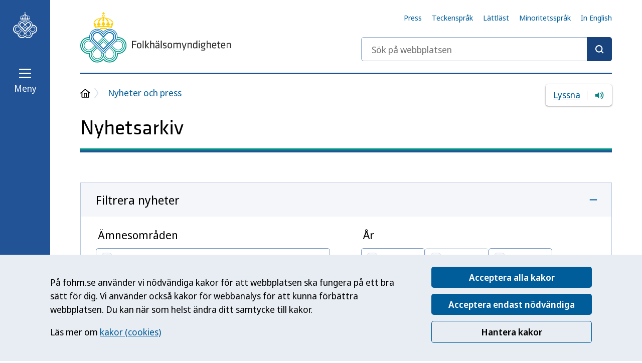

--- FILE ---
content_type: text/css
request_url: https://www.folkhalsomyndigheten.se/Mainweb/dist/main.CkFNIQA8.css
body_size: 44420
content:
/*! normalize.css v8.0.1 | MIT License | github.com/necolas/normalize.css */html{line-height:1.15;-webkit-text-size-adjust:100%}body{margin:0}main{display:block}h1{font-size:2em;margin:.67em 0}hr{box-sizing:content-box;height:0;overflow:visible}pre{font-family:monospace,monospace;font-size:1em}a{background-color:transparent}abbr[title]{border-bottom:none;text-decoration:underline;text-decoration:underline dotted}b,strong{font-weight:bolder}code,kbd,samp{font-family:monospace,monospace;font-size:1em}small{font-size:80%}sub,sup{font-size:75%;line-height:0;position:relative;vertical-align:baseline}sub{bottom:-.25em}sup{top:-.5em}img{border-style:none}button,input,optgroup,select,textarea{font-family:inherit;font-size:100%;line-height:1.15;margin:0}button,input{overflow:visible}button,select{text-transform:none}button,[type=button],[type=reset],[type=submit]{-webkit-appearance:button}button::-moz-focus-inner,[type=button]::-moz-focus-inner,[type=reset]::-moz-focus-inner,[type=submit]::-moz-focus-inner{border-style:none;padding:0}button:-moz-focusring,[type=button]:-moz-focusring,[type=reset]:-moz-focusring,[type=submit]:-moz-focusring{outline:1px dotted ButtonText}fieldset{padding:.35em .75em .625em}legend{box-sizing:border-box;color:inherit;display:table;max-width:100%;padding:0;white-space:normal}progress{vertical-align:baseline}textarea{overflow:auto}[type=checkbox],[type=radio]{box-sizing:border-box;padding:0}[type=number]::-webkit-inner-spin-button,[type=number]::-webkit-outer-spin-button{height:auto}[type=search]{-webkit-appearance:textfield;outline-offset:-2px}[type=search]::-webkit-search-decoration{-webkit-appearance:none}::-webkit-file-upload-button{-webkit-appearance:button;font:inherit}details{display:block}summary{display:list-item}template{display:none}[hidden]{display:none}*,*:before,*:after{box-sizing:border-box}*:focus:not(.focus-visible){outline:none}body,html{height:100%;margin:0;padding:0}body{font-family:Noto Sans Display,Helvetica,Arial,sans-serif;font-size:18px;line-height:1.5;font-weight:400;background-color:#fff;color:#000;-webkit-font-smoothing:antialiased}body.dw{font-family:Noto Sans Display,Helvetica,Arial,sans-serif;font-size:19px;line-height:1.55;color:#333}body.easy-to-read{font-size:22px;line-height:1.8}body:after{content:"";position:fixed;top:100%;left:0;width:100%;height:100vh;background:#07244b;z-index:2;opacity:0}body.fade-overlay:after{top:0;opacity:.5}@media screen and (min-width: 2300px){body.fade-overlay:after{display:none}}img{max-width:100%;height:auto}fieldset{border:1px solid #ccc;border-radius:3px}legend{padding:0 4px;font-weight:600;align-self:flex-start}mark{background-color:#e8edf4;font-weight:600}.main{position:relative;min-height:320px}.dw .main{margin-top:50px}.dw .main>.grid-container{margin-bottom:80px}.iframe-wrapper{position:relative;overflow:hidden;width:100%;padding-top:56.25%}.iframe-wrapper>*{position:absolute;top:0;left:0;bottom:0;right:0;width:100%;height:100%}iframe{border:none}@font-face{font-family:Noto Sans Display;src:url(/Mainweb/dist/fonts/NatoSansDisplay/NotoSansDisplay-Regular.woff2) format("woff2");font-weight:400;font-style:normal;font-display:swap}@font-face{font-family:Noto Sans Display;src:url(/Mainweb/dist/fonts/NatoSansDisplay/NotoSansDisplay-Italic.woff2) format("woff2");font-weight:400;font-style:italic;font-display:swap}@font-face{font-family:Noto Sans Display;src:url(/Mainweb/dist/fonts/NatoSansDisplay/NotoSansDisplay-Medium.woff2) format("woff2");font-weight:500;font-style:normal;font-display:swap}@font-face{font-family:Noto Sans Display;src:url(/Mainweb/dist/fonts/NatoSansDisplay/NotoSansDisplay-MediumItalic.woff2) format("woff2");font-weight:500;font-style:italic;font-display:swap}@font-face{font-family:Noto Sans Display;src:url(/Mainweb/dist/fonts/NatoSansDisplay/NotoSansDisplay-SemiBold.woff2) format("woff2");font-weight:600;font-style:normal;font-display:swap}@font-face{font-family:Noto Sans Display;src:url(/Mainweb/dist/fonts/NatoSansDisplay/NotoSansDisplay-SemiBoldItalic.woff2) format("woff2");font-weight:600;font-style:italic;font-display:swap}@font-face{font-family:Klavika;src:url(/Mainweb/dist/fonts/Klavika/KlavikaWebBasicRegular.woff2) format("woff2");font-weight:400;font-style:normal;font-display:swap}@font-face{font-family:Klavika;src:url(/Mainweb/dist/fonts/Klavika/KlavikaWebBasicMedium.woff2) format("woff2");font-weight:500;font-style:normal;font-display:swap}@font-face{font-family:Klavika;src:url(/Mainweb/dist/fonts/Klavika/KlavikaWebBasicBold.woff2) format("woff2");font-weight:600;font-style:normal;font-display:swap}.button,.link--external{display:inline-flex;align-items:center;justify-content:center;text-decoration:none;padding:11px 24px;border-radius:5px;background-color:#005d9a;color:#fff;border:none;font-size:1.125rem;font-weight:600}.button--secondary{border:1px solid #005d9a;background-color:transparent;color:#000}.button:hover,.link--external:hover{background-color:#18437c;color:#fff}.button:focus-visible,.link--external:focus-visible{background-color:#11a784;color:#000;outline:2px solid #18437c}.button:disabled,.link--external:disabled,.button[aria-disabled=true],[aria-disabled=true].link--external{background-color:#fff;color:#999;border:1px solid #999999}h1,h2,h3,h4,h5,h6{margin-top:0}.dw h1,.dw h2,.dw h3,.dw h4,.dw h5,.dw h6{font-family:Noto Sans Display,Helvetica,Arial,sans-serif;font-weight:700}@media screen and (min-width: 0) and (max-width: 467px){h1,h2,h3,h4,h5,h6{overflow-wrap:break-word}}h1 .subheading,h2 .subheading,h3 .subheading,h4 .subheading,h5 .subheading,h6 .subheading{display:block;font-size:1.25rem;line-height:27px;margin-top:8px}h3,.headline-3,h4,.headline-4,.callout h2,.callout h3,.callout h4,.callout h5,h5,.headline-5,h6,.headline-6{margin-bottom:10px}h1,.headline-1{font-family:Klavika,Helvetica,Arial,sans-serif;font-size:2.25rem;line-height:1.17;font-weight:400;margin-bottom:1rem}.dw h1,.dw .headline-1{font-size:2.5rem;line-height:2.75rem}@media screen and (min-width: 1024px){h1,.headline-1{font-size:2.625rem}}h2,.headline-2{font-size:1.875rem;line-height:1.25;font-weight:400}@media screen and (min-width: 1024px){h2,.headline-2{font-size:2.3125rem}}h3,.headline-3{font-size:1.5rem;line-height:1.33;font-weight:500}@media screen and (min-width: 1024px){h3,.headline-3{font-size:1.75rem;line-height:1.5}}h4,.headline-4,.callout h2,.callout h3,.callout h4,.callout h5{font-size:1.3125rem;line-height:1.52;font-weight:500}@media screen and (min-width: 1024px){h4,.headline-4,.callout h2,.callout h3,.callout h4,.callout h5{font-size:1.625rem;line-height:1.38}}h5,.headline-5{font-size:1.125rem;line-height:1.41;font-weight:500}@media screen and (min-width: 1024px){h5,.headline-5{font-size:1.375rem;line-height:1.5}}h6,.headline-6{font-size:1.125rem;line-height:1.5;font-weight:500}p,.paragraph{margin-top:0;margin-bottom:1.125rem}p.ingress,.page__ingress p,.paragraph.ingress{font-size:1.375rem;line-height:1.41;overflow-wrap:break-word}@media screen and (min-width: 1024px){p.ingress,.page__ingress p,.paragraph.ingress{font-size:1.5rem;line-height:1.46}}.dw p.ingress,.dw .page__ingress p,.page__ingress .dw p,.dw .paragraph.ingress{font-size:1.1875rem;line-height:1.55;font-weight:600}strong{font-weight:600}small,.small{font-size:.875rem;line-height:1rem}.headline--linked{color:#005d9a;text-decoration:underline}@media (hover: hover){.headline--linked:hover{text-decoration:underline}}.headline--linked:focus-visible{outline:2px solid #068585}.headline--with-divider{margin-bottom:20px}.headline--with-divider:after{content:"";display:block;width:60px;height:4px;margin-top:22px;border-radius:2px}.theme-default .headline--with-divider:after{background-color:#24847b}.theme-english .headline--with-divider:after{background-color:#24847b}.theme-blue .headline--with-divider:after{background-color:#ff6660}.theme-green .headline--with-divider:after{background-color:#0065ac}.theme-pink .headline--with-divider:after{background-color:#19a692}.theme-purple .headline--with-divider:after{background-color:#0065ac}.link,.callout a{-webkit-appearance:none;-moz-appearance:none;appearance:none;background:none;border:none;padding-left:0;padding-right:0;color:#005d9a;text-decoration:underline}@media (hover: hover){.link:hover,.callout a:hover{text-decoration:underline}}.link:focus-visible,.callout a:focus-visible{outline:2px solid #068585}.link--with-icon{display:flex;align-items:center}.link--with-icon :first-child{margin-right:6px}.link--with-icon-right :first-child{margin-right:0}.link--with-icon-right :last-child{margin-left:6px}.link--with-icon svg{width:22px;height:22px}.link--small{font-size:.875rem;line-height:1rem}.link--small svg{width:16px;height:16px}.link--external{color:#fff!important;column-gap:8px;padding:.25rem .75rem;margin-top:12px;font-weight:400}.h-margin-top-0{margin-top:0!important}.h-margin-right-0{margin-right:0!important}.h-margin-bottom-0{margin-bottom:0!important}.h-margin-left-0{margin-left:0!important}@media screen and (min-width: 468px){.page .h-margin-top-small-0{margin-top:0!important}}@media screen and (min-width: 768px){.page .h-margin-top-medium-0{margin-top:0!important}}@media screen and (min-width: 1024px){.page .h-margin-top-large-0{margin-top:0!important}}@media screen and (min-width: 1240px){.page .h-margin-top-xlarge-0{margin-top:0!important}}@media screen and (min-width: 2300px){.page .h-margin-top-xxlarge-0{margin-top:0!important}}@media screen and (min-width: 468px){.page .h-margin-right-small-0{margin-right:0!important}}@media screen and (min-width: 768px){.page .h-margin-right-medium-0{margin-right:0!important}}@media screen and (min-width: 1024px){.page .h-margin-right-large-0{margin-right:0!important}}@media screen and (min-width: 1240px){.page .h-margin-right-xlarge-0{margin-right:0!important}}@media screen and (min-width: 2300px){.page .h-margin-right-xxlarge-0{margin-right:0!important}}@media screen and (min-width: 468px){.page .h-margin-bottom-small-0{margin-bottom:0!important}}@media screen and (min-width: 768px){.page .h-margin-bottom-medium-0{margin-bottom:0!important}}@media screen and (min-width: 1024px){.page .h-margin-bottom-large-0{margin-bottom:0!important}}@media screen and (min-width: 1240px){.page .h-margin-bottom-xlarge-0{margin-bottom:0!important}}@media screen and (min-width: 2300px){.page .h-margin-bottom-xxlarge-0{margin-bottom:0!important}}@media screen and (min-width: 468px){.page .h-margin-left-small-0{margin-left:0!important}}@media screen and (min-width: 768px){.page .h-margin-left-medium-0{margin-left:0!important}}@media screen and (min-width: 1024px){.page .h-margin-left-large-0{margin-left:0!important}}@media screen and (min-width: 1240px){.page .h-margin-left-xlarge-0{margin-left:0!important}}@media screen and (min-width: 2300px){.page .h-margin-left-xxlarge-0{margin-left:0!important}}.h-margin-x-0{margin-left:0!important;margin-right:0!important}@media screen and (min-width: 468px){.page .h-margin-x-small-0{margin-left:0!important;margin-right:0!important}}@media screen and (min-width: 768px){.page .h-margin-x-medium-0{margin-left:0!important;margin-right:0!important}}@media screen and (min-width: 1024px){.page .h-margin-x-large-0{margin-left:0!important;margin-right:0!important}}@media screen and (min-width: 1240px){.page .h-margin-x-xlarge-0{margin-left:0!important;margin-right:0!important}}@media screen and (min-width: 2300px){.page .h-margin-x-xxlarge-0{margin-left:0!important;margin-right:0!important}}.h-margin-y-0{margin-top:0!important;margin-bottom:0!important}@media screen and (min-width: 468px){.page .h-margin-y-small-0{margin-top:0!important;margin-bottom:0!important}}@media screen and (min-width: 768px){.page .h-margin-y-medium-0{margin-top:0!important;margin-bottom:0!important}}@media screen and (min-width: 1024px){.page .h-margin-y-large-0{margin-top:0!important;margin-bottom:0!important}}@media screen and (min-width: 1240px){.page .h-margin-y-xlarge-0{margin-top:0!important;margin-bottom:0!important}}@media screen and (min-width: 2300px){.page .h-margin-y-xxlarge-0{margin-top:0!important;margin-bottom:0!important}}.h-margin-0{margin:0!important}.h-margin-top-4{margin-top:4px!important}.h-margin-right-4{margin-right:4px!important}.h-margin-bottom-4{margin-bottom:4px!important}.h-margin-left-4{margin-left:4px!important}@media screen and (min-width: 468px){.page .h-margin-top-small-4{margin-top:4px!important}}@media screen and (min-width: 768px){.page .h-margin-top-medium-4{margin-top:4px!important}}@media screen and (min-width: 1024px){.page .h-margin-top-large-4{margin-top:4px!important}}@media screen and (min-width: 1240px){.page .h-margin-top-xlarge-4{margin-top:4px!important}}@media screen and (min-width: 2300px){.page .h-margin-top-xxlarge-4{margin-top:4px!important}}@media screen and (min-width: 468px){.page .h-margin-right-small-4{margin-right:4px!important}}@media screen and (min-width: 768px){.page .h-margin-right-medium-4{margin-right:4px!important}}@media screen and (min-width: 1024px){.page .h-margin-right-large-4{margin-right:4px!important}}@media screen and (min-width: 1240px){.page .h-margin-right-xlarge-4{margin-right:4px!important}}@media screen and (min-width: 2300px){.page .h-margin-right-xxlarge-4{margin-right:4px!important}}@media screen and (min-width: 468px){.page .h-margin-bottom-small-4{margin-bottom:4px!important}}@media screen and (min-width: 768px){.page .h-margin-bottom-medium-4{margin-bottom:4px!important}}@media screen and (min-width: 1024px){.page .h-margin-bottom-large-4{margin-bottom:4px!important}}@media screen and (min-width: 1240px){.page .h-margin-bottom-xlarge-4{margin-bottom:4px!important}}@media screen and (min-width: 2300px){.page .h-margin-bottom-xxlarge-4{margin-bottom:4px!important}}@media screen and (min-width: 468px){.page .h-margin-left-small-4{margin-left:4px!important}}@media screen and (min-width: 768px){.page .h-margin-left-medium-4{margin-left:4px!important}}@media screen and (min-width: 1024px){.page .h-margin-left-large-4{margin-left:4px!important}}@media screen and (min-width: 1240px){.page .h-margin-left-xlarge-4{margin-left:4px!important}}@media screen and (min-width: 2300px){.page .h-margin-left-xxlarge-4{margin-left:4px!important}}.h-margin-x-4{margin-left:4px!important;margin-right:4px!important}@media screen and (min-width: 468px){.page .h-margin-x-small-4{margin-left:4px!important;margin-right:4px!important}}@media screen and (min-width: 768px){.page .h-margin-x-medium-4{margin-left:4px!important;margin-right:4px!important}}@media screen and (min-width: 1024px){.page .h-margin-x-large-4{margin-left:4px!important;margin-right:4px!important}}@media screen and (min-width: 1240px){.page .h-margin-x-xlarge-4{margin-left:4px!important;margin-right:4px!important}}@media screen and (min-width: 2300px){.page .h-margin-x-xxlarge-4{margin-left:4px!important;margin-right:4px!important}}.h-margin-y-4{margin-top:4px!important;margin-bottom:4px!important}@media screen and (min-width: 468px){.page .h-margin-y-small-4{margin-top:4px!important;margin-bottom:4px!important}}@media screen and (min-width: 768px){.page .h-margin-y-medium-4{margin-top:4px!important;margin-bottom:4px!important}}@media screen and (min-width: 1024px){.page .h-margin-y-large-4{margin-top:4px!important;margin-bottom:4px!important}}@media screen and (min-width: 1240px){.page .h-margin-y-xlarge-4{margin-top:4px!important;margin-bottom:4px!important}}@media screen and (min-width: 2300px){.page .h-margin-y-xxlarge-4{margin-top:4px!important;margin-bottom:4px!important}}.h-margin-4{margin:4px!important}.h-margin-top-8{margin-top:8px!important}.h-margin-right-8{margin-right:8px!important}.h-margin-bottom-8{margin-bottom:8px!important}.h-margin-left-8{margin-left:8px!important}@media screen and (min-width: 468px){.page .h-margin-top-small-8{margin-top:8px!important}}@media screen and (min-width: 768px){.page .h-margin-top-medium-8{margin-top:8px!important}}@media screen and (min-width: 1024px){.page .h-margin-top-large-8{margin-top:8px!important}}@media screen and (min-width: 1240px){.page .h-margin-top-xlarge-8{margin-top:8px!important}}@media screen and (min-width: 2300px){.page .h-margin-top-xxlarge-8{margin-top:8px!important}}@media screen and (min-width: 468px){.page .h-margin-right-small-8{margin-right:8px!important}}@media screen and (min-width: 768px){.page .h-margin-right-medium-8{margin-right:8px!important}}@media screen and (min-width: 1024px){.page .h-margin-right-large-8{margin-right:8px!important}}@media screen and (min-width: 1240px){.page .h-margin-right-xlarge-8{margin-right:8px!important}}@media screen and (min-width: 2300px){.page .h-margin-right-xxlarge-8{margin-right:8px!important}}@media screen and (min-width: 468px){.page .h-margin-bottom-small-8{margin-bottom:8px!important}}@media screen and (min-width: 768px){.page .h-margin-bottom-medium-8{margin-bottom:8px!important}}@media screen and (min-width: 1024px){.page .h-margin-bottom-large-8{margin-bottom:8px!important}}@media screen and (min-width: 1240px){.page .h-margin-bottom-xlarge-8{margin-bottom:8px!important}}@media screen and (min-width: 2300px){.page .h-margin-bottom-xxlarge-8{margin-bottom:8px!important}}@media screen and (min-width: 468px){.page .h-margin-left-small-8{margin-left:8px!important}}@media screen and (min-width: 768px){.page .h-margin-left-medium-8{margin-left:8px!important}}@media screen and (min-width: 1024px){.page .h-margin-left-large-8{margin-left:8px!important}}@media screen and (min-width: 1240px){.page .h-margin-left-xlarge-8{margin-left:8px!important}}@media screen and (min-width: 2300px){.page .h-margin-left-xxlarge-8{margin-left:8px!important}}.h-margin-x-8{margin-left:8px!important;margin-right:8px!important}@media screen and (min-width: 468px){.page .h-margin-x-small-8{margin-left:8px!important;margin-right:8px!important}}@media screen and (min-width: 768px){.page .h-margin-x-medium-8{margin-left:8px!important;margin-right:8px!important}}@media screen and (min-width: 1024px){.page .h-margin-x-large-8{margin-left:8px!important;margin-right:8px!important}}@media screen and (min-width: 1240px){.page .h-margin-x-xlarge-8{margin-left:8px!important;margin-right:8px!important}}@media screen and (min-width: 2300px){.page .h-margin-x-xxlarge-8{margin-left:8px!important;margin-right:8px!important}}.h-margin-y-8{margin-top:8px!important;margin-bottom:8px!important}@media screen and (min-width: 468px){.page .h-margin-y-small-8{margin-top:8px!important;margin-bottom:8px!important}}@media screen and (min-width: 768px){.page .h-margin-y-medium-8{margin-top:8px!important;margin-bottom:8px!important}}@media screen and (min-width: 1024px){.page .h-margin-y-large-8{margin-top:8px!important;margin-bottom:8px!important}}@media screen and (min-width: 1240px){.page .h-margin-y-xlarge-8{margin-top:8px!important;margin-bottom:8px!important}}@media screen and (min-width: 2300px){.page .h-margin-y-xxlarge-8{margin-top:8px!important;margin-bottom:8px!important}}.h-margin-8{margin:8px!important}.h-margin-top-12{margin-top:12px!important}.h-margin-right-12{margin-right:12px!important}.h-margin-bottom-12{margin-bottom:12px!important}.h-margin-left-12{margin-left:12px!important}@media screen and (min-width: 468px){.page .h-margin-top-small-12{margin-top:12px!important}}@media screen and (min-width: 768px){.page .h-margin-top-medium-12{margin-top:12px!important}}@media screen and (min-width: 1024px){.page .h-margin-top-large-12{margin-top:12px!important}}@media screen and (min-width: 1240px){.page .h-margin-top-xlarge-12{margin-top:12px!important}}@media screen and (min-width: 2300px){.page .h-margin-top-xxlarge-12{margin-top:12px!important}}@media screen and (min-width: 468px){.page .h-margin-right-small-12{margin-right:12px!important}}@media screen and (min-width: 768px){.page .h-margin-right-medium-12{margin-right:12px!important}}@media screen and (min-width: 1024px){.page .h-margin-right-large-12{margin-right:12px!important}}@media screen and (min-width: 1240px){.page .h-margin-right-xlarge-12{margin-right:12px!important}}@media screen and (min-width: 2300px){.page .h-margin-right-xxlarge-12{margin-right:12px!important}}@media screen and (min-width: 468px){.page .h-margin-bottom-small-12{margin-bottom:12px!important}}@media screen and (min-width: 768px){.page .h-margin-bottom-medium-12{margin-bottom:12px!important}}@media screen and (min-width: 1024px){.page .h-margin-bottom-large-12{margin-bottom:12px!important}}@media screen and (min-width: 1240px){.page .h-margin-bottom-xlarge-12{margin-bottom:12px!important}}@media screen and (min-width: 2300px){.page .h-margin-bottom-xxlarge-12{margin-bottom:12px!important}}@media screen and (min-width: 468px){.page .h-margin-left-small-12{margin-left:12px!important}}@media screen and (min-width: 768px){.page .h-margin-left-medium-12{margin-left:12px!important}}@media screen and (min-width: 1024px){.page .h-margin-left-large-12{margin-left:12px!important}}@media screen and (min-width: 1240px){.page .h-margin-left-xlarge-12{margin-left:12px!important}}@media screen and (min-width: 2300px){.page .h-margin-left-xxlarge-12{margin-left:12px!important}}.h-margin-x-12{margin-left:12px!important;margin-right:12px!important}@media screen and (min-width: 468px){.page .h-margin-x-small-12{margin-left:12px!important;margin-right:12px!important}}@media screen and (min-width: 768px){.page .h-margin-x-medium-12{margin-left:12px!important;margin-right:12px!important}}@media screen and (min-width: 1024px){.page .h-margin-x-large-12{margin-left:12px!important;margin-right:12px!important}}@media screen and (min-width: 1240px){.page .h-margin-x-xlarge-12{margin-left:12px!important;margin-right:12px!important}}@media screen and (min-width: 2300px){.page .h-margin-x-xxlarge-12{margin-left:12px!important;margin-right:12px!important}}.h-margin-y-12{margin-top:12px!important;margin-bottom:12px!important}@media screen and (min-width: 468px){.page .h-margin-y-small-12{margin-top:12px!important;margin-bottom:12px!important}}@media screen and (min-width: 768px){.page .h-margin-y-medium-12{margin-top:12px!important;margin-bottom:12px!important}}@media screen and (min-width: 1024px){.page .h-margin-y-large-12{margin-top:12px!important;margin-bottom:12px!important}}@media screen and (min-width: 1240px){.page .h-margin-y-xlarge-12{margin-top:12px!important;margin-bottom:12px!important}}@media screen and (min-width: 2300px){.page .h-margin-y-xxlarge-12{margin-top:12px!important;margin-bottom:12px!important}}.h-margin-12{margin:12px!important}.h-margin-top-16{margin-top:16px!important}.h-margin-right-16{margin-right:16px!important}.h-margin-bottom-16{margin-bottom:16px!important}.h-margin-left-16{margin-left:16px!important}@media screen and (min-width: 468px){.page .h-margin-top-small-16{margin-top:16px!important}}@media screen and (min-width: 768px){.page .h-margin-top-medium-16{margin-top:16px!important}}@media screen and (min-width: 1024px){.page .h-margin-top-large-16{margin-top:16px!important}}@media screen and (min-width: 1240px){.page .h-margin-top-xlarge-16{margin-top:16px!important}}@media screen and (min-width: 2300px){.page .h-margin-top-xxlarge-16{margin-top:16px!important}}@media screen and (min-width: 468px){.page .h-margin-right-small-16{margin-right:16px!important}}@media screen and (min-width: 768px){.page .h-margin-right-medium-16{margin-right:16px!important}}@media screen and (min-width: 1024px){.page .h-margin-right-large-16{margin-right:16px!important}}@media screen and (min-width: 1240px){.page .h-margin-right-xlarge-16{margin-right:16px!important}}@media screen and (min-width: 2300px){.page .h-margin-right-xxlarge-16{margin-right:16px!important}}@media screen and (min-width: 468px){.page .h-margin-bottom-small-16{margin-bottom:16px!important}}@media screen and (min-width: 768px){.page .h-margin-bottom-medium-16{margin-bottom:16px!important}}@media screen and (min-width: 1024px){.page .h-margin-bottom-large-16{margin-bottom:16px!important}}@media screen and (min-width: 1240px){.page .h-margin-bottom-xlarge-16{margin-bottom:16px!important}}@media screen and (min-width: 2300px){.page .h-margin-bottom-xxlarge-16{margin-bottom:16px!important}}@media screen and (min-width: 468px){.page .h-margin-left-small-16{margin-left:16px!important}}@media screen and (min-width: 768px){.page .h-margin-left-medium-16{margin-left:16px!important}}@media screen and (min-width: 1024px){.page .h-margin-left-large-16{margin-left:16px!important}}@media screen and (min-width: 1240px){.page .h-margin-left-xlarge-16{margin-left:16px!important}}@media screen and (min-width: 2300px){.page .h-margin-left-xxlarge-16{margin-left:16px!important}}.h-margin-x-16{margin-left:16px!important;margin-right:16px!important}@media screen and (min-width: 468px){.page .h-margin-x-small-16{margin-left:16px!important;margin-right:16px!important}}@media screen and (min-width: 768px){.page .h-margin-x-medium-16{margin-left:16px!important;margin-right:16px!important}}@media screen and (min-width: 1024px){.page .h-margin-x-large-16{margin-left:16px!important;margin-right:16px!important}}@media screen and (min-width: 1240px){.page .h-margin-x-xlarge-16{margin-left:16px!important;margin-right:16px!important}}@media screen and (min-width: 2300px){.page .h-margin-x-xxlarge-16{margin-left:16px!important;margin-right:16px!important}}.h-margin-y-16{margin-top:16px!important;margin-bottom:16px!important}@media screen and (min-width: 468px){.page .h-margin-y-small-16{margin-top:16px!important;margin-bottom:16px!important}}@media screen and (min-width: 768px){.page .h-margin-y-medium-16{margin-top:16px!important;margin-bottom:16px!important}}@media screen and (min-width: 1024px){.page .h-margin-y-large-16{margin-top:16px!important;margin-bottom:16px!important}}@media screen and (min-width: 1240px){.page .h-margin-y-xlarge-16{margin-top:16px!important;margin-bottom:16px!important}}@media screen and (min-width: 2300px){.page .h-margin-y-xxlarge-16{margin-top:16px!important;margin-bottom:16px!important}}.h-margin-16{margin:16px!important}.h-margin-top-20{margin-top:20px!important}.h-margin-right-20{margin-right:20px!important}.h-margin-bottom-20{margin-bottom:20px!important}.h-margin-left-20{margin-left:20px!important}@media screen and (min-width: 468px){.page .h-margin-top-small-20{margin-top:20px!important}}@media screen and (min-width: 768px){.page .h-margin-top-medium-20{margin-top:20px!important}}@media screen and (min-width: 1024px){.page .h-margin-top-large-20{margin-top:20px!important}}@media screen and (min-width: 1240px){.page .h-margin-top-xlarge-20{margin-top:20px!important}}@media screen and (min-width: 2300px){.page .h-margin-top-xxlarge-20{margin-top:20px!important}}@media screen and (min-width: 468px){.page .h-margin-right-small-20{margin-right:20px!important}}@media screen and (min-width: 768px){.page .h-margin-right-medium-20{margin-right:20px!important}}@media screen and (min-width: 1024px){.page .h-margin-right-large-20{margin-right:20px!important}}@media screen and (min-width: 1240px){.page .h-margin-right-xlarge-20{margin-right:20px!important}}@media screen and (min-width: 2300px){.page .h-margin-right-xxlarge-20{margin-right:20px!important}}@media screen and (min-width: 468px){.page .h-margin-bottom-small-20{margin-bottom:20px!important}}@media screen and (min-width: 768px){.page .h-margin-bottom-medium-20{margin-bottom:20px!important}}@media screen and (min-width: 1024px){.page .h-margin-bottom-large-20{margin-bottom:20px!important}}@media screen and (min-width: 1240px){.page .h-margin-bottom-xlarge-20{margin-bottom:20px!important}}@media screen and (min-width: 2300px){.page .h-margin-bottom-xxlarge-20{margin-bottom:20px!important}}@media screen and (min-width: 468px){.page .h-margin-left-small-20{margin-left:20px!important}}@media screen and (min-width: 768px){.page .h-margin-left-medium-20{margin-left:20px!important}}@media screen and (min-width: 1024px){.page .h-margin-left-large-20{margin-left:20px!important}}@media screen and (min-width: 1240px){.page .h-margin-left-xlarge-20{margin-left:20px!important}}@media screen and (min-width: 2300px){.page .h-margin-left-xxlarge-20{margin-left:20px!important}}.h-margin-x-20{margin-left:20px!important;margin-right:20px!important}@media screen and (min-width: 468px){.page .h-margin-x-small-20{margin-left:20px!important;margin-right:20px!important}}@media screen and (min-width: 768px){.page .h-margin-x-medium-20{margin-left:20px!important;margin-right:20px!important}}@media screen and (min-width: 1024px){.page .h-margin-x-large-20{margin-left:20px!important;margin-right:20px!important}}@media screen and (min-width: 1240px){.page .h-margin-x-xlarge-20{margin-left:20px!important;margin-right:20px!important}}@media screen and (min-width: 2300px){.page .h-margin-x-xxlarge-20{margin-left:20px!important;margin-right:20px!important}}.h-margin-y-20{margin-top:20px!important;margin-bottom:20px!important}@media screen and (min-width: 468px){.page .h-margin-y-small-20{margin-top:20px!important;margin-bottom:20px!important}}@media screen and (min-width: 768px){.page .h-margin-y-medium-20{margin-top:20px!important;margin-bottom:20px!important}}@media screen and (min-width: 1024px){.page .h-margin-y-large-20{margin-top:20px!important;margin-bottom:20px!important}}@media screen and (min-width: 1240px){.page .h-margin-y-xlarge-20{margin-top:20px!important;margin-bottom:20px!important}}@media screen and (min-width: 2300px){.page .h-margin-y-xxlarge-20{margin-top:20px!important;margin-bottom:20px!important}}.h-margin-20{margin:20px!important}.h-margin-top-24{margin-top:24px!important}.h-margin-right-24{margin-right:24px!important}.h-margin-bottom-24{margin-bottom:24px!important}.h-margin-left-24{margin-left:24px!important}@media screen and (min-width: 468px){.page .h-margin-top-small-24{margin-top:24px!important}}@media screen and (min-width: 768px){.page .h-margin-top-medium-24{margin-top:24px!important}}@media screen and (min-width: 1024px){.page .h-margin-top-large-24{margin-top:24px!important}}@media screen and (min-width: 1240px){.page .h-margin-top-xlarge-24{margin-top:24px!important}}@media screen and (min-width: 2300px){.page .h-margin-top-xxlarge-24{margin-top:24px!important}}@media screen and (min-width: 468px){.page .h-margin-right-small-24{margin-right:24px!important}}@media screen and (min-width: 768px){.page .h-margin-right-medium-24{margin-right:24px!important}}@media screen and (min-width: 1024px){.page .h-margin-right-large-24{margin-right:24px!important}}@media screen and (min-width: 1240px){.page .h-margin-right-xlarge-24{margin-right:24px!important}}@media screen and (min-width: 2300px){.page .h-margin-right-xxlarge-24{margin-right:24px!important}}@media screen and (min-width: 468px){.page .h-margin-bottom-small-24{margin-bottom:24px!important}}@media screen and (min-width: 768px){.page .h-margin-bottom-medium-24{margin-bottom:24px!important}}@media screen and (min-width: 1024px){.page .h-margin-bottom-large-24{margin-bottom:24px!important}}@media screen and (min-width: 1240px){.page .h-margin-bottom-xlarge-24{margin-bottom:24px!important}}@media screen and (min-width: 2300px){.page .h-margin-bottom-xxlarge-24{margin-bottom:24px!important}}@media screen and (min-width: 468px){.page .h-margin-left-small-24{margin-left:24px!important}}@media screen and (min-width: 768px){.page .h-margin-left-medium-24{margin-left:24px!important}}@media screen and (min-width: 1024px){.page .h-margin-left-large-24{margin-left:24px!important}}@media screen and (min-width: 1240px){.page .h-margin-left-xlarge-24{margin-left:24px!important}}@media screen and (min-width: 2300px){.page .h-margin-left-xxlarge-24{margin-left:24px!important}}.h-margin-x-24{margin-left:24px!important;margin-right:24px!important}@media screen and (min-width: 468px){.page .h-margin-x-small-24{margin-left:24px!important;margin-right:24px!important}}@media screen and (min-width: 768px){.page .h-margin-x-medium-24{margin-left:24px!important;margin-right:24px!important}}@media screen and (min-width: 1024px){.page .h-margin-x-large-24{margin-left:24px!important;margin-right:24px!important}}@media screen and (min-width: 1240px){.page .h-margin-x-xlarge-24{margin-left:24px!important;margin-right:24px!important}}@media screen and (min-width: 2300px){.page .h-margin-x-xxlarge-24{margin-left:24px!important;margin-right:24px!important}}.h-margin-y-24{margin-top:24px!important;margin-bottom:24px!important}@media screen and (min-width: 468px){.page .h-margin-y-small-24{margin-top:24px!important;margin-bottom:24px!important}}@media screen and (min-width: 768px){.page .h-margin-y-medium-24{margin-top:24px!important;margin-bottom:24px!important}}@media screen and (min-width: 1024px){.page .h-margin-y-large-24{margin-top:24px!important;margin-bottom:24px!important}}@media screen and (min-width: 1240px){.page .h-margin-y-xlarge-24{margin-top:24px!important;margin-bottom:24px!important}}@media screen and (min-width: 2300px){.page .h-margin-y-xxlarge-24{margin-top:24px!important;margin-bottom:24px!important}}.h-margin-24{margin:24px!important}.h-margin-top-32{margin-top:32px!important}.h-margin-right-32{margin-right:32px!important}.h-margin-bottom-32{margin-bottom:32px!important}.h-margin-left-32{margin-left:32px!important}@media screen and (min-width: 468px){.page .h-margin-top-small-32{margin-top:32px!important}}@media screen and (min-width: 768px){.page .h-margin-top-medium-32{margin-top:32px!important}}@media screen and (min-width: 1024px){.page .h-margin-top-large-32{margin-top:32px!important}}@media screen and (min-width: 1240px){.page .h-margin-top-xlarge-32{margin-top:32px!important}}@media screen and (min-width: 2300px){.page .h-margin-top-xxlarge-32{margin-top:32px!important}}@media screen and (min-width: 468px){.page .h-margin-right-small-32{margin-right:32px!important}}@media screen and (min-width: 768px){.page .h-margin-right-medium-32{margin-right:32px!important}}@media screen and (min-width: 1024px){.page .h-margin-right-large-32{margin-right:32px!important}}@media screen and (min-width: 1240px){.page .h-margin-right-xlarge-32{margin-right:32px!important}}@media screen and (min-width: 2300px){.page .h-margin-right-xxlarge-32{margin-right:32px!important}}@media screen and (min-width: 468px){.page .h-margin-bottom-small-32{margin-bottom:32px!important}}@media screen and (min-width: 768px){.page .h-margin-bottom-medium-32{margin-bottom:32px!important}}@media screen and (min-width: 1024px){.page .h-margin-bottom-large-32{margin-bottom:32px!important}}@media screen and (min-width: 1240px){.page .h-margin-bottom-xlarge-32{margin-bottom:32px!important}}@media screen and (min-width: 2300px){.page .h-margin-bottom-xxlarge-32{margin-bottom:32px!important}}@media screen and (min-width: 468px){.page .h-margin-left-small-32{margin-left:32px!important}}@media screen and (min-width: 768px){.page .h-margin-left-medium-32{margin-left:32px!important}}@media screen and (min-width: 1024px){.page .h-margin-left-large-32{margin-left:32px!important}}@media screen and (min-width: 1240px){.page .h-margin-left-xlarge-32{margin-left:32px!important}}@media screen and (min-width: 2300px){.page .h-margin-left-xxlarge-32{margin-left:32px!important}}.h-margin-x-32{margin-left:32px!important;margin-right:32px!important}@media screen and (min-width: 468px){.page .h-margin-x-small-32{margin-left:32px!important;margin-right:32px!important}}@media screen and (min-width: 768px){.page .h-margin-x-medium-32{margin-left:32px!important;margin-right:32px!important}}@media screen and (min-width: 1024px){.page .h-margin-x-large-32{margin-left:32px!important;margin-right:32px!important}}@media screen and (min-width: 1240px){.page .h-margin-x-xlarge-32{margin-left:32px!important;margin-right:32px!important}}@media screen and (min-width: 2300px){.page .h-margin-x-xxlarge-32{margin-left:32px!important;margin-right:32px!important}}.h-margin-y-32{margin-top:32px!important;margin-bottom:32px!important}@media screen and (min-width: 468px){.page .h-margin-y-small-32{margin-top:32px!important;margin-bottom:32px!important}}@media screen and (min-width: 768px){.page .h-margin-y-medium-32{margin-top:32px!important;margin-bottom:32px!important}}@media screen and (min-width: 1024px){.page .h-margin-y-large-32{margin-top:32px!important;margin-bottom:32px!important}}@media screen and (min-width: 1240px){.page .h-margin-y-xlarge-32{margin-top:32px!important;margin-bottom:32px!important}}@media screen and (min-width: 2300px){.page .h-margin-y-xxlarge-32{margin-top:32px!important;margin-bottom:32px!important}}.h-margin-32{margin:32px!important}.h-margin-top-40{margin-top:40px!important}.h-margin-right-40{margin-right:40px!important}.h-margin-bottom-40{margin-bottom:40px!important}.h-margin-left-40{margin-left:40px!important}@media screen and (min-width: 468px){.page .h-margin-top-small-40{margin-top:40px!important}}@media screen and (min-width: 768px){.page .h-margin-top-medium-40{margin-top:40px!important}}@media screen and (min-width: 1024px){.page .h-margin-top-large-40{margin-top:40px!important}}@media screen and (min-width: 1240px){.page .h-margin-top-xlarge-40{margin-top:40px!important}}@media screen and (min-width: 2300px){.page .h-margin-top-xxlarge-40{margin-top:40px!important}}@media screen and (min-width: 468px){.page .h-margin-right-small-40{margin-right:40px!important}}@media screen and (min-width: 768px){.page .h-margin-right-medium-40{margin-right:40px!important}}@media screen and (min-width: 1024px){.page .h-margin-right-large-40{margin-right:40px!important}}@media screen and (min-width: 1240px){.page .h-margin-right-xlarge-40{margin-right:40px!important}}@media screen and (min-width: 2300px){.page .h-margin-right-xxlarge-40{margin-right:40px!important}}@media screen and (min-width: 468px){.page .h-margin-bottom-small-40{margin-bottom:40px!important}}@media screen and (min-width: 768px){.page .h-margin-bottom-medium-40{margin-bottom:40px!important}}@media screen and (min-width: 1024px){.page .h-margin-bottom-large-40{margin-bottom:40px!important}}@media screen and (min-width: 1240px){.page .h-margin-bottom-xlarge-40{margin-bottom:40px!important}}@media screen and (min-width: 2300px){.page .h-margin-bottom-xxlarge-40{margin-bottom:40px!important}}@media screen and (min-width: 468px){.page .h-margin-left-small-40{margin-left:40px!important}}@media screen and (min-width: 768px){.page .h-margin-left-medium-40{margin-left:40px!important}}@media screen and (min-width: 1024px){.page .h-margin-left-large-40{margin-left:40px!important}}@media screen and (min-width: 1240px){.page .h-margin-left-xlarge-40{margin-left:40px!important}}@media screen and (min-width: 2300px){.page .h-margin-left-xxlarge-40{margin-left:40px!important}}.h-margin-x-40{margin-left:40px!important;margin-right:40px!important}@media screen and (min-width: 468px){.page .h-margin-x-small-40{margin-left:40px!important;margin-right:40px!important}}@media screen and (min-width: 768px){.page .h-margin-x-medium-40{margin-left:40px!important;margin-right:40px!important}}@media screen and (min-width: 1024px){.page .h-margin-x-large-40{margin-left:40px!important;margin-right:40px!important}}@media screen and (min-width: 1240px){.page .h-margin-x-xlarge-40{margin-left:40px!important;margin-right:40px!important}}@media screen and (min-width: 2300px){.page .h-margin-x-xxlarge-40{margin-left:40px!important;margin-right:40px!important}}.h-margin-y-40{margin-top:40px!important;margin-bottom:40px!important}@media screen and (min-width: 468px){.page .h-margin-y-small-40{margin-top:40px!important;margin-bottom:40px!important}}@media screen and (min-width: 768px){.page .h-margin-y-medium-40{margin-top:40px!important;margin-bottom:40px!important}}@media screen and (min-width: 1024px){.page .h-margin-y-large-40{margin-top:40px!important;margin-bottom:40px!important}}@media screen and (min-width: 1240px){.page .h-margin-y-xlarge-40{margin-top:40px!important;margin-bottom:40px!important}}@media screen and (min-width: 2300px){.page .h-margin-y-xxlarge-40{margin-top:40px!important;margin-bottom:40px!important}}.h-margin-40{margin:40px!important}.h-margin-top-48{margin-top:48px!important}.h-margin-right-48{margin-right:48px!important}.h-margin-bottom-48{margin-bottom:48px!important}.h-margin-left-48{margin-left:48px!important}@media screen and (min-width: 468px){.page .h-margin-top-small-48{margin-top:48px!important}}@media screen and (min-width: 768px){.page .h-margin-top-medium-48{margin-top:48px!important}}@media screen and (min-width: 1024px){.page .h-margin-top-large-48{margin-top:48px!important}}@media screen and (min-width: 1240px){.page .h-margin-top-xlarge-48{margin-top:48px!important}}@media screen and (min-width: 2300px){.page .h-margin-top-xxlarge-48{margin-top:48px!important}}@media screen and (min-width: 468px){.page .h-margin-right-small-48{margin-right:48px!important}}@media screen and (min-width: 768px){.page .h-margin-right-medium-48{margin-right:48px!important}}@media screen and (min-width: 1024px){.page .h-margin-right-large-48{margin-right:48px!important}}@media screen and (min-width: 1240px){.page .h-margin-right-xlarge-48{margin-right:48px!important}}@media screen and (min-width: 2300px){.page .h-margin-right-xxlarge-48{margin-right:48px!important}}@media screen and (min-width: 468px){.page .h-margin-bottom-small-48{margin-bottom:48px!important}}@media screen and (min-width: 768px){.page .h-margin-bottom-medium-48{margin-bottom:48px!important}}@media screen and (min-width: 1024px){.page .h-margin-bottom-large-48{margin-bottom:48px!important}}@media screen and (min-width: 1240px){.page .h-margin-bottom-xlarge-48{margin-bottom:48px!important}}@media screen and (min-width: 2300px){.page .h-margin-bottom-xxlarge-48{margin-bottom:48px!important}}@media screen and (min-width: 468px){.page .h-margin-left-small-48{margin-left:48px!important}}@media screen and (min-width: 768px){.page .h-margin-left-medium-48{margin-left:48px!important}}@media screen and (min-width: 1024px){.page .h-margin-left-large-48{margin-left:48px!important}}@media screen and (min-width: 1240px){.page .h-margin-left-xlarge-48{margin-left:48px!important}}@media screen and (min-width: 2300px){.page .h-margin-left-xxlarge-48{margin-left:48px!important}}.h-margin-x-48{margin-left:48px!important;margin-right:48px!important}@media screen and (min-width: 468px){.page .h-margin-x-small-48{margin-left:48px!important;margin-right:48px!important}}@media screen and (min-width: 768px){.page .h-margin-x-medium-48{margin-left:48px!important;margin-right:48px!important}}@media screen and (min-width: 1024px){.page .h-margin-x-large-48{margin-left:48px!important;margin-right:48px!important}}@media screen and (min-width: 1240px){.page .h-margin-x-xlarge-48{margin-left:48px!important;margin-right:48px!important}}@media screen and (min-width: 2300px){.page .h-margin-x-xxlarge-48{margin-left:48px!important;margin-right:48px!important}}.h-margin-y-48{margin-top:48px!important;margin-bottom:48px!important}@media screen and (min-width: 468px){.page .h-margin-y-small-48{margin-top:48px!important;margin-bottom:48px!important}}@media screen and (min-width: 768px){.page .h-margin-y-medium-48{margin-top:48px!important;margin-bottom:48px!important}}@media screen and (min-width: 1024px){.page .h-margin-y-large-48{margin-top:48px!important;margin-bottom:48px!important}}@media screen and (min-width: 1240px){.page .h-margin-y-xlarge-48{margin-top:48px!important;margin-bottom:48px!important}}@media screen and (min-width: 2300px){.page .h-margin-y-xxlarge-48{margin-top:48px!important;margin-bottom:48px!important}}.h-margin-48{margin:48px!important}.h-margin-top-56{margin-top:56px!important}.h-margin-right-56{margin-right:56px!important}.h-margin-bottom-56{margin-bottom:56px!important}.h-margin-left-56{margin-left:56px!important}@media screen and (min-width: 468px){.page .h-margin-top-small-56{margin-top:56px!important}}@media screen and (min-width: 768px){.page .h-margin-top-medium-56{margin-top:56px!important}}@media screen and (min-width: 1024px){.page .h-margin-top-large-56{margin-top:56px!important}}@media screen and (min-width: 1240px){.page .h-margin-top-xlarge-56{margin-top:56px!important}}@media screen and (min-width: 2300px){.page .h-margin-top-xxlarge-56{margin-top:56px!important}}@media screen and (min-width: 468px){.page .h-margin-right-small-56{margin-right:56px!important}}@media screen and (min-width: 768px){.page .h-margin-right-medium-56{margin-right:56px!important}}@media screen and (min-width: 1024px){.page .h-margin-right-large-56{margin-right:56px!important}}@media screen and (min-width: 1240px){.page .h-margin-right-xlarge-56{margin-right:56px!important}}@media screen and (min-width: 2300px){.page .h-margin-right-xxlarge-56{margin-right:56px!important}}@media screen and (min-width: 468px){.page .h-margin-bottom-small-56{margin-bottom:56px!important}}@media screen and (min-width: 768px){.page .h-margin-bottom-medium-56{margin-bottom:56px!important}}@media screen and (min-width: 1024px){.page .h-margin-bottom-large-56{margin-bottom:56px!important}}@media screen and (min-width: 1240px){.page .h-margin-bottom-xlarge-56{margin-bottom:56px!important}}@media screen and (min-width: 2300px){.page .h-margin-bottom-xxlarge-56{margin-bottom:56px!important}}@media screen and (min-width: 468px){.page .h-margin-left-small-56{margin-left:56px!important}}@media screen and (min-width: 768px){.page .h-margin-left-medium-56{margin-left:56px!important}}@media screen and (min-width: 1024px){.page .h-margin-left-large-56{margin-left:56px!important}}@media screen and (min-width: 1240px){.page .h-margin-left-xlarge-56{margin-left:56px!important}}@media screen and (min-width: 2300px){.page .h-margin-left-xxlarge-56{margin-left:56px!important}}.h-margin-x-56{margin-left:56px!important;margin-right:56px!important}@media screen and (min-width: 468px){.page .h-margin-x-small-56{margin-left:56px!important;margin-right:56px!important}}@media screen and (min-width: 768px){.page .h-margin-x-medium-56{margin-left:56px!important;margin-right:56px!important}}@media screen and (min-width: 1024px){.page .h-margin-x-large-56{margin-left:56px!important;margin-right:56px!important}}@media screen and (min-width: 1240px){.page .h-margin-x-xlarge-56{margin-left:56px!important;margin-right:56px!important}}@media screen and (min-width: 2300px){.page .h-margin-x-xxlarge-56{margin-left:56px!important;margin-right:56px!important}}.h-margin-y-56{margin-top:56px!important;margin-bottom:56px!important}@media screen and (min-width: 468px){.page .h-margin-y-small-56{margin-top:56px!important;margin-bottom:56px!important}}@media screen and (min-width: 768px){.page .h-margin-y-medium-56{margin-top:56px!important;margin-bottom:56px!important}}@media screen and (min-width: 1024px){.page .h-margin-y-large-56{margin-top:56px!important;margin-bottom:56px!important}}@media screen and (min-width: 1240px){.page .h-margin-y-xlarge-56{margin-top:56px!important;margin-bottom:56px!important}}@media screen and (min-width: 2300px){.page .h-margin-y-xxlarge-56{margin-top:56px!important;margin-bottom:56px!important}}.h-margin-56{margin:56px!important}.h-margin-top-60{margin-top:60px!important}.h-margin-right-60{margin-right:60px!important}.h-margin-bottom-60{margin-bottom:60px!important}.h-margin-left-60{margin-left:60px!important}@media screen and (min-width: 468px){.page .h-margin-top-small-60{margin-top:60px!important}}@media screen and (min-width: 768px){.page .h-margin-top-medium-60{margin-top:60px!important}}@media screen and (min-width: 1024px){.page .h-margin-top-large-60{margin-top:60px!important}}@media screen and (min-width: 1240px){.page .h-margin-top-xlarge-60{margin-top:60px!important}}@media screen and (min-width: 2300px){.page .h-margin-top-xxlarge-60{margin-top:60px!important}}@media screen and (min-width: 468px){.page .h-margin-right-small-60{margin-right:60px!important}}@media screen and (min-width: 768px){.page .h-margin-right-medium-60{margin-right:60px!important}}@media screen and (min-width: 1024px){.page .h-margin-right-large-60{margin-right:60px!important}}@media screen and (min-width: 1240px){.page .h-margin-right-xlarge-60{margin-right:60px!important}}@media screen and (min-width: 2300px){.page .h-margin-right-xxlarge-60{margin-right:60px!important}}@media screen and (min-width: 468px){.page .h-margin-bottom-small-60{margin-bottom:60px!important}}@media screen and (min-width: 768px){.page .h-margin-bottom-medium-60{margin-bottom:60px!important}}@media screen and (min-width: 1024px){.page .h-margin-bottom-large-60{margin-bottom:60px!important}}@media screen and (min-width: 1240px){.page .h-margin-bottom-xlarge-60{margin-bottom:60px!important}}@media screen and (min-width: 2300px){.page .h-margin-bottom-xxlarge-60{margin-bottom:60px!important}}@media screen and (min-width: 468px){.page .h-margin-left-small-60{margin-left:60px!important}}@media screen and (min-width: 768px){.page .h-margin-left-medium-60{margin-left:60px!important}}@media screen and (min-width: 1024px){.page .h-margin-left-large-60{margin-left:60px!important}}@media screen and (min-width: 1240px){.page .h-margin-left-xlarge-60{margin-left:60px!important}}@media screen and (min-width: 2300px){.page .h-margin-left-xxlarge-60{margin-left:60px!important}}.h-margin-x-60{margin-left:60px!important;margin-right:60px!important}@media screen and (min-width: 468px){.page .h-margin-x-small-60{margin-left:60px!important;margin-right:60px!important}}@media screen and (min-width: 768px){.page .h-margin-x-medium-60{margin-left:60px!important;margin-right:60px!important}}@media screen and (min-width: 1024px){.page .h-margin-x-large-60{margin-left:60px!important;margin-right:60px!important}}@media screen and (min-width: 1240px){.page .h-margin-x-xlarge-60{margin-left:60px!important;margin-right:60px!important}}@media screen and (min-width: 2300px){.page .h-margin-x-xxlarge-60{margin-left:60px!important;margin-right:60px!important}}.h-margin-y-60{margin-top:60px!important;margin-bottom:60px!important}@media screen and (min-width: 468px){.page .h-margin-y-small-60{margin-top:60px!important;margin-bottom:60px!important}}@media screen and (min-width: 768px){.page .h-margin-y-medium-60{margin-top:60px!important;margin-bottom:60px!important}}@media screen and (min-width: 1024px){.page .h-margin-y-large-60{margin-top:60px!important;margin-bottom:60px!important}}@media screen and (min-width: 1240px){.page .h-margin-y-xlarge-60{margin-top:60px!important;margin-bottom:60px!important}}@media screen and (min-width: 2300px){.page .h-margin-y-xxlarge-60{margin-top:60px!important;margin-bottom:60px!important}}.h-margin-60{margin:60px!important}.h-padding-top-0{padding-top:0!important}.h-padding-right-0{padding-right:0!important}.h-padding-bottom-0{padding-bottom:0!important}.h-padding-left-0{padding-left:0!important}@media screen and (min-width: 468px){.page .h-padding-top-small-0{padding-top:0!important}}@media screen and (min-width: 768px){.page .h-padding-top-medium-0{padding-top:0!important}}@media screen and (min-width: 1024px){.page .h-padding-top-large-0{padding-top:0!important}}@media screen and (min-width: 1240px){.page .h-padding-top-xlarge-0{padding-top:0!important}}@media screen and (min-width: 2300px){.page .h-padding-top-xxlarge-0{padding-top:0!important}}@media screen and (min-width: 468px){.page .h-padding-right-small-0{padding-right:0!important}}@media screen and (min-width: 768px){.page .h-padding-right-medium-0{padding-right:0!important}}@media screen and (min-width: 1024px){.page .h-padding-right-large-0{padding-right:0!important}}@media screen and (min-width: 1240px){.page .h-padding-right-xlarge-0{padding-right:0!important}}@media screen and (min-width: 2300px){.page .h-padding-right-xxlarge-0{padding-right:0!important}}@media screen and (min-width: 468px){.page .h-padding-bottom-small-0{padding-bottom:0!important}}@media screen and (min-width: 768px){.page .h-padding-bottom-medium-0{padding-bottom:0!important}}@media screen and (min-width: 1024px){.page .h-padding-bottom-large-0{padding-bottom:0!important}}@media screen and (min-width: 1240px){.page .h-padding-bottom-xlarge-0{padding-bottom:0!important}}@media screen and (min-width: 2300px){.page .h-padding-bottom-xxlarge-0{padding-bottom:0!important}}@media screen and (min-width: 468px){.page .h-padding-left-small-0{padding-left:0!important}}@media screen and (min-width: 768px){.page .h-padding-left-medium-0{padding-left:0!important}}@media screen and (min-width: 1024px){.page .h-padding-left-large-0{padding-left:0!important}}@media screen and (min-width: 1240px){.page .h-padding-left-xlarge-0{padding-left:0!important}}@media screen and (min-width: 2300px){.page .h-padding-left-xxlarge-0{padding-left:0!important}}.h-padding-x-0{padding-left:0!important;padding-right:0!important}@media screen and (min-width: 468px){.page .h-padding-x-small-0{padding-left:0!important;padding-right:0!important}}@media screen and (min-width: 768px){.page .h-padding-x-medium-0{padding-left:0!important;padding-right:0!important}}@media screen and (min-width: 1024px){.page .h-padding-x-large-0{padding-left:0!important;padding-right:0!important}}@media screen and (min-width: 1240px){.page .h-padding-x-xlarge-0{padding-left:0!important;padding-right:0!important}}@media screen and (min-width: 2300px){.page .h-padding-x-xxlarge-0{padding-left:0!important;padding-right:0!important}}.h-padding-y-0{padding-top:0!important;padding-bottom:0!important}@media screen and (min-width: 468px){.page .h-padding-y-small-0{padding-top:0!important;padding-bottom:0!important}}@media screen and (min-width: 768px){.page .h-padding-y-medium-0{padding-top:0!important;padding-bottom:0!important}}@media screen and (min-width: 1024px){.page .h-padding-y-large-0{padding-top:0!important;padding-bottom:0!important}}@media screen and (min-width: 1240px){.page .h-padding-y-xlarge-0{padding-top:0!important;padding-bottom:0!important}}@media screen and (min-width: 2300px){.page .h-padding-y-xxlarge-0{padding-top:0!important;padding-bottom:0!important}}.h-padding-0{padding:0!important}.h-padding-top-4{padding-top:4px!important}.h-padding-right-4{padding-right:4px!important}.h-padding-bottom-4{padding-bottom:4px!important}.h-padding-left-4{padding-left:4px!important}@media screen and (min-width: 468px){.page .h-padding-top-small-4{padding-top:4px!important}}@media screen and (min-width: 768px){.page .h-padding-top-medium-4{padding-top:4px!important}}@media screen and (min-width: 1024px){.page .h-padding-top-large-4{padding-top:4px!important}}@media screen and (min-width: 1240px){.page .h-padding-top-xlarge-4{padding-top:4px!important}}@media screen and (min-width: 2300px){.page .h-padding-top-xxlarge-4{padding-top:4px!important}}@media screen and (min-width: 468px){.page .h-padding-right-small-4{padding-right:4px!important}}@media screen and (min-width: 768px){.page .h-padding-right-medium-4{padding-right:4px!important}}@media screen and (min-width: 1024px){.page .h-padding-right-large-4{padding-right:4px!important}}@media screen and (min-width: 1240px){.page .h-padding-right-xlarge-4{padding-right:4px!important}}@media screen and (min-width: 2300px){.page .h-padding-right-xxlarge-4{padding-right:4px!important}}@media screen and (min-width: 468px){.page .h-padding-bottom-small-4{padding-bottom:4px!important}}@media screen and (min-width: 768px){.page .h-padding-bottom-medium-4{padding-bottom:4px!important}}@media screen and (min-width: 1024px){.page .h-padding-bottom-large-4{padding-bottom:4px!important}}@media screen and (min-width: 1240px){.page .h-padding-bottom-xlarge-4{padding-bottom:4px!important}}@media screen and (min-width: 2300px){.page .h-padding-bottom-xxlarge-4{padding-bottom:4px!important}}@media screen and (min-width: 468px){.page .h-padding-left-small-4{padding-left:4px!important}}@media screen and (min-width: 768px){.page .h-padding-left-medium-4{padding-left:4px!important}}@media screen and (min-width: 1024px){.page .h-padding-left-large-4{padding-left:4px!important}}@media screen and (min-width: 1240px){.page .h-padding-left-xlarge-4{padding-left:4px!important}}@media screen and (min-width: 2300px){.page .h-padding-left-xxlarge-4{padding-left:4px!important}}.h-padding-x-4{padding-left:4px!important;padding-right:4px!important}@media screen and (min-width: 468px){.page .h-padding-x-small-4{padding-left:4px!important;padding-right:4px!important}}@media screen and (min-width: 768px){.page .h-padding-x-medium-4{padding-left:4px!important;padding-right:4px!important}}@media screen and (min-width: 1024px){.page .h-padding-x-large-4{padding-left:4px!important;padding-right:4px!important}}@media screen and (min-width: 1240px){.page .h-padding-x-xlarge-4{padding-left:4px!important;padding-right:4px!important}}@media screen and (min-width: 2300px){.page .h-padding-x-xxlarge-4{padding-left:4px!important;padding-right:4px!important}}.h-padding-y-4{padding-top:4px!important;padding-bottom:4px!important}@media screen and (min-width: 468px){.page .h-padding-y-small-4{padding-top:4px!important;padding-bottom:4px!important}}@media screen and (min-width: 768px){.page .h-padding-y-medium-4{padding-top:4px!important;padding-bottom:4px!important}}@media screen and (min-width: 1024px){.page .h-padding-y-large-4{padding-top:4px!important;padding-bottom:4px!important}}@media screen and (min-width: 1240px){.page .h-padding-y-xlarge-4{padding-top:4px!important;padding-bottom:4px!important}}@media screen and (min-width: 2300px){.page .h-padding-y-xxlarge-4{padding-top:4px!important;padding-bottom:4px!important}}.h-padding-4{padding:4px!important}.h-padding-top-8{padding-top:8px!important}.h-padding-right-8{padding-right:8px!important}.h-padding-bottom-8{padding-bottom:8px!important}.h-padding-left-8{padding-left:8px!important}@media screen and (min-width: 468px){.page .h-padding-top-small-8{padding-top:8px!important}}@media screen and (min-width: 768px){.page .h-padding-top-medium-8{padding-top:8px!important}}@media screen and (min-width: 1024px){.page .h-padding-top-large-8{padding-top:8px!important}}@media screen and (min-width: 1240px){.page .h-padding-top-xlarge-8{padding-top:8px!important}}@media screen and (min-width: 2300px){.page .h-padding-top-xxlarge-8{padding-top:8px!important}}@media screen and (min-width: 468px){.page .h-padding-right-small-8{padding-right:8px!important}}@media screen and (min-width: 768px){.page .h-padding-right-medium-8{padding-right:8px!important}}@media screen and (min-width: 1024px){.page .h-padding-right-large-8{padding-right:8px!important}}@media screen and (min-width: 1240px){.page .h-padding-right-xlarge-8{padding-right:8px!important}}@media screen and (min-width: 2300px){.page .h-padding-right-xxlarge-8{padding-right:8px!important}}@media screen and (min-width: 468px){.page .h-padding-bottom-small-8{padding-bottom:8px!important}}@media screen and (min-width: 768px){.page .h-padding-bottom-medium-8{padding-bottom:8px!important}}@media screen and (min-width: 1024px){.page .h-padding-bottom-large-8{padding-bottom:8px!important}}@media screen and (min-width: 1240px){.page .h-padding-bottom-xlarge-8{padding-bottom:8px!important}}@media screen and (min-width: 2300px){.page .h-padding-bottom-xxlarge-8{padding-bottom:8px!important}}@media screen and (min-width: 468px){.page .h-padding-left-small-8{padding-left:8px!important}}@media screen and (min-width: 768px){.page .h-padding-left-medium-8{padding-left:8px!important}}@media screen and (min-width: 1024px){.page .h-padding-left-large-8{padding-left:8px!important}}@media screen and (min-width: 1240px){.page .h-padding-left-xlarge-8{padding-left:8px!important}}@media screen and (min-width: 2300px){.page .h-padding-left-xxlarge-8{padding-left:8px!important}}.h-padding-x-8{padding-left:8px!important;padding-right:8px!important}@media screen and (min-width: 468px){.page .h-padding-x-small-8{padding-left:8px!important;padding-right:8px!important}}@media screen and (min-width: 768px){.page .h-padding-x-medium-8{padding-left:8px!important;padding-right:8px!important}}@media screen and (min-width: 1024px){.page .h-padding-x-large-8{padding-left:8px!important;padding-right:8px!important}}@media screen and (min-width: 1240px){.page .h-padding-x-xlarge-8{padding-left:8px!important;padding-right:8px!important}}@media screen and (min-width: 2300px){.page .h-padding-x-xxlarge-8{padding-left:8px!important;padding-right:8px!important}}.h-padding-y-8{padding-top:8px!important;padding-bottom:8px!important}@media screen and (min-width: 468px){.page .h-padding-y-small-8{padding-top:8px!important;padding-bottom:8px!important}}@media screen and (min-width: 768px){.page .h-padding-y-medium-8{padding-top:8px!important;padding-bottom:8px!important}}@media screen and (min-width: 1024px){.page .h-padding-y-large-8{padding-top:8px!important;padding-bottom:8px!important}}@media screen and (min-width: 1240px){.page .h-padding-y-xlarge-8{padding-top:8px!important;padding-bottom:8px!important}}@media screen and (min-width: 2300px){.page .h-padding-y-xxlarge-8{padding-top:8px!important;padding-bottom:8px!important}}.h-padding-8{padding:8px!important}.h-padding-top-12{padding-top:12px!important}.h-padding-right-12{padding-right:12px!important}.h-padding-bottom-12{padding-bottom:12px!important}.h-padding-left-12{padding-left:12px!important}@media screen and (min-width: 468px){.page .h-padding-top-small-12{padding-top:12px!important}}@media screen and (min-width: 768px){.page .h-padding-top-medium-12{padding-top:12px!important}}@media screen and (min-width: 1024px){.page .h-padding-top-large-12{padding-top:12px!important}}@media screen and (min-width: 1240px){.page .h-padding-top-xlarge-12{padding-top:12px!important}}@media screen and (min-width: 2300px){.page .h-padding-top-xxlarge-12{padding-top:12px!important}}@media screen and (min-width: 468px){.page .h-padding-right-small-12{padding-right:12px!important}}@media screen and (min-width: 768px){.page .h-padding-right-medium-12{padding-right:12px!important}}@media screen and (min-width: 1024px){.page .h-padding-right-large-12{padding-right:12px!important}}@media screen and (min-width: 1240px){.page .h-padding-right-xlarge-12{padding-right:12px!important}}@media screen and (min-width: 2300px){.page .h-padding-right-xxlarge-12{padding-right:12px!important}}@media screen and (min-width: 468px){.page .h-padding-bottom-small-12{padding-bottom:12px!important}}@media screen and (min-width: 768px){.page .h-padding-bottom-medium-12{padding-bottom:12px!important}}@media screen and (min-width: 1024px){.page .h-padding-bottom-large-12{padding-bottom:12px!important}}@media screen and (min-width: 1240px){.page .h-padding-bottom-xlarge-12{padding-bottom:12px!important}}@media screen and (min-width: 2300px){.page .h-padding-bottom-xxlarge-12{padding-bottom:12px!important}}@media screen and (min-width: 468px){.page .h-padding-left-small-12{padding-left:12px!important}}@media screen and (min-width: 768px){.page .h-padding-left-medium-12{padding-left:12px!important}}@media screen and (min-width: 1024px){.page .h-padding-left-large-12{padding-left:12px!important}}@media screen and (min-width: 1240px){.page .h-padding-left-xlarge-12{padding-left:12px!important}}@media screen and (min-width: 2300px){.page .h-padding-left-xxlarge-12{padding-left:12px!important}}.h-padding-x-12{padding-left:12px!important;padding-right:12px!important}@media screen and (min-width: 468px){.page .h-padding-x-small-12{padding-left:12px!important;padding-right:12px!important}}@media screen and (min-width: 768px){.page .h-padding-x-medium-12{padding-left:12px!important;padding-right:12px!important}}@media screen and (min-width: 1024px){.page .h-padding-x-large-12{padding-left:12px!important;padding-right:12px!important}}@media screen and (min-width: 1240px){.page .h-padding-x-xlarge-12{padding-left:12px!important;padding-right:12px!important}}@media screen and (min-width: 2300px){.page .h-padding-x-xxlarge-12{padding-left:12px!important;padding-right:12px!important}}.h-padding-y-12{padding-top:12px!important;padding-bottom:12px!important}@media screen and (min-width: 468px){.page .h-padding-y-small-12{padding-top:12px!important;padding-bottom:12px!important}}@media screen and (min-width: 768px){.page .h-padding-y-medium-12{padding-top:12px!important;padding-bottom:12px!important}}@media screen and (min-width: 1024px){.page .h-padding-y-large-12{padding-top:12px!important;padding-bottom:12px!important}}@media screen and (min-width: 1240px){.page .h-padding-y-xlarge-12{padding-top:12px!important;padding-bottom:12px!important}}@media screen and (min-width: 2300px){.page .h-padding-y-xxlarge-12{padding-top:12px!important;padding-bottom:12px!important}}.h-padding-12{padding:12px!important}.h-padding-top-16{padding-top:16px!important}.h-padding-right-16{padding-right:16px!important}.h-padding-bottom-16{padding-bottom:16px!important}.h-padding-left-16{padding-left:16px!important}@media screen and (min-width: 468px){.page .h-padding-top-small-16{padding-top:16px!important}}@media screen and (min-width: 768px){.page .h-padding-top-medium-16{padding-top:16px!important}}@media screen and (min-width: 1024px){.page .h-padding-top-large-16{padding-top:16px!important}}@media screen and (min-width: 1240px){.page .h-padding-top-xlarge-16{padding-top:16px!important}}@media screen and (min-width: 2300px){.page .h-padding-top-xxlarge-16{padding-top:16px!important}}@media screen and (min-width: 468px){.page .h-padding-right-small-16{padding-right:16px!important}}@media screen and (min-width: 768px){.page .h-padding-right-medium-16{padding-right:16px!important}}@media screen and (min-width: 1024px){.page .h-padding-right-large-16{padding-right:16px!important}}@media screen and (min-width: 1240px){.page .h-padding-right-xlarge-16{padding-right:16px!important}}@media screen and (min-width: 2300px){.page .h-padding-right-xxlarge-16{padding-right:16px!important}}@media screen and (min-width: 468px){.page .h-padding-bottom-small-16{padding-bottom:16px!important}}@media screen and (min-width: 768px){.page .h-padding-bottom-medium-16{padding-bottom:16px!important}}@media screen and (min-width: 1024px){.page .h-padding-bottom-large-16{padding-bottom:16px!important}}@media screen and (min-width: 1240px){.page .h-padding-bottom-xlarge-16{padding-bottom:16px!important}}@media screen and (min-width: 2300px){.page .h-padding-bottom-xxlarge-16{padding-bottom:16px!important}}@media screen and (min-width: 468px){.page .h-padding-left-small-16{padding-left:16px!important}}@media screen and (min-width: 768px){.page .h-padding-left-medium-16{padding-left:16px!important}}@media screen and (min-width: 1024px){.page .h-padding-left-large-16{padding-left:16px!important}}@media screen and (min-width: 1240px){.page .h-padding-left-xlarge-16{padding-left:16px!important}}@media screen and (min-width: 2300px){.page .h-padding-left-xxlarge-16{padding-left:16px!important}}.h-padding-x-16{padding-left:16px!important;padding-right:16px!important}@media screen and (min-width: 468px){.page .h-padding-x-small-16{padding-left:16px!important;padding-right:16px!important}}@media screen and (min-width: 768px){.page .h-padding-x-medium-16{padding-left:16px!important;padding-right:16px!important}}@media screen and (min-width: 1024px){.page .h-padding-x-large-16{padding-left:16px!important;padding-right:16px!important}}@media screen and (min-width: 1240px){.page .h-padding-x-xlarge-16{padding-left:16px!important;padding-right:16px!important}}@media screen and (min-width: 2300px){.page .h-padding-x-xxlarge-16{padding-left:16px!important;padding-right:16px!important}}.h-padding-y-16{padding-top:16px!important;padding-bottom:16px!important}@media screen and (min-width: 468px){.page .h-padding-y-small-16{padding-top:16px!important;padding-bottom:16px!important}}@media screen and (min-width: 768px){.page .h-padding-y-medium-16{padding-top:16px!important;padding-bottom:16px!important}}@media screen and (min-width: 1024px){.page .h-padding-y-large-16{padding-top:16px!important;padding-bottom:16px!important}}@media screen and (min-width: 1240px){.page .h-padding-y-xlarge-16{padding-top:16px!important;padding-bottom:16px!important}}@media screen and (min-width: 2300px){.page .h-padding-y-xxlarge-16{padding-top:16px!important;padding-bottom:16px!important}}.h-padding-16{padding:16px!important}.h-padding-top-20{padding-top:20px!important}.h-padding-right-20{padding-right:20px!important}.h-padding-bottom-20{padding-bottom:20px!important}.h-padding-left-20{padding-left:20px!important}@media screen and (min-width: 468px){.page .h-padding-top-small-20{padding-top:20px!important}}@media screen and (min-width: 768px){.page .h-padding-top-medium-20{padding-top:20px!important}}@media screen and (min-width: 1024px){.page .h-padding-top-large-20{padding-top:20px!important}}@media screen and (min-width: 1240px){.page .h-padding-top-xlarge-20{padding-top:20px!important}}@media screen and (min-width: 2300px){.page .h-padding-top-xxlarge-20{padding-top:20px!important}}@media screen and (min-width: 468px){.page .h-padding-right-small-20{padding-right:20px!important}}@media screen and (min-width: 768px){.page .h-padding-right-medium-20{padding-right:20px!important}}@media screen and (min-width: 1024px){.page .h-padding-right-large-20{padding-right:20px!important}}@media screen and (min-width: 1240px){.page .h-padding-right-xlarge-20{padding-right:20px!important}}@media screen and (min-width: 2300px){.page .h-padding-right-xxlarge-20{padding-right:20px!important}}@media screen and (min-width: 468px){.page .h-padding-bottom-small-20{padding-bottom:20px!important}}@media screen and (min-width: 768px){.page .h-padding-bottom-medium-20{padding-bottom:20px!important}}@media screen and (min-width: 1024px){.page .h-padding-bottom-large-20{padding-bottom:20px!important}}@media screen and (min-width: 1240px){.page .h-padding-bottom-xlarge-20{padding-bottom:20px!important}}@media screen and (min-width: 2300px){.page .h-padding-bottom-xxlarge-20{padding-bottom:20px!important}}@media screen and (min-width: 468px){.page .h-padding-left-small-20{padding-left:20px!important}}@media screen and (min-width: 768px){.page .h-padding-left-medium-20{padding-left:20px!important}}@media screen and (min-width: 1024px){.page .h-padding-left-large-20{padding-left:20px!important}}@media screen and (min-width: 1240px){.page .h-padding-left-xlarge-20{padding-left:20px!important}}@media screen and (min-width: 2300px){.page .h-padding-left-xxlarge-20{padding-left:20px!important}}.h-padding-x-20{padding-left:20px!important;padding-right:20px!important}@media screen and (min-width: 468px){.page .h-padding-x-small-20{padding-left:20px!important;padding-right:20px!important}}@media screen and (min-width: 768px){.page .h-padding-x-medium-20{padding-left:20px!important;padding-right:20px!important}}@media screen and (min-width: 1024px){.page .h-padding-x-large-20{padding-left:20px!important;padding-right:20px!important}}@media screen and (min-width: 1240px){.page .h-padding-x-xlarge-20{padding-left:20px!important;padding-right:20px!important}}@media screen and (min-width: 2300px){.page .h-padding-x-xxlarge-20{padding-left:20px!important;padding-right:20px!important}}.h-padding-y-20{padding-top:20px!important;padding-bottom:20px!important}@media screen and (min-width: 468px){.page .h-padding-y-small-20{padding-top:20px!important;padding-bottom:20px!important}}@media screen and (min-width: 768px){.page .h-padding-y-medium-20{padding-top:20px!important;padding-bottom:20px!important}}@media screen and (min-width: 1024px){.page .h-padding-y-large-20{padding-top:20px!important;padding-bottom:20px!important}}@media screen and (min-width: 1240px){.page .h-padding-y-xlarge-20{padding-top:20px!important;padding-bottom:20px!important}}@media screen and (min-width: 2300px){.page .h-padding-y-xxlarge-20{padding-top:20px!important;padding-bottom:20px!important}}.h-padding-20{padding:20px!important}.h-padding-top-24{padding-top:24px!important}.h-padding-right-24{padding-right:24px!important}.h-padding-bottom-24{padding-bottom:24px!important}.h-padding-left-24{padding-left:24px!important}@media screen and (min-width: 468px){.page .h-padding-top-small-24{padding-top:24px!important}}@media screen and (min-width: 768px){.page .h-padding-top-medium-24{padding-top:24px!important}}@media screen and (min-width: 1024px){.page .h-padding-top-large-24{padding-top:24px!important}}@media screen and (min-width: 1240px){.page .h-padding-top-xlarge-24{padding-top:24px!important}}@media screen and (min-width: 2300px){.page .h-padding-top-xxlarge-24{padding-top:24px!important}}@media screen and (min-width: 468px){.page .h-padding-right-small-24{padding-right:24px!important}}@media screen and (min-width: 768px){.page .h-padding-right-medium-24{padding-right:24px!important}}@media screen and (min-width: 1024px){.page .h-padding-right-large-24{padding-right:24px!important}}@media screen and (min-width: 1240px){.page .h-padding-right-xlarge-24{padding-right:24px!important}}@media screen and (min-width: 2300px){.page .h-padding-right-xxlarge-24{padding-right:24px!important}}@media screen and (min-width: 468px){.page .h-padding-bottom-small-24{padding-bottom:24px!important}}@media screen and (min-width: 768px){.page .h-padding-bottom-medium-24{padding-bottom:24px!important}}@media screen and (min-width: 1024px){.page .h-padding-bottom-large-24{padding-bottom:24px!important}}@media screen and (min-width: 1240px){.page .h-padding-bottom-xlarge-24{padding-bottom:24px!important}}@media screen and (min-width: 2300px){.page .h-padding-bottom-xxlarge-24{padding-bottom:24px!important}}@media screen and (min-width: 468px){.page .h-padding-left-small-24{padding-left:24px!important}}@media screen and (min-width: 768px){.page .h-padding-left-medium-24{padding-left:24px!important}}@media screen and (min-width: 1024px){.page .h-padding-left-large-24{padding-left:24px!important}}@media screen and (min-width: 1240px){.page .h-padding-left-xlarge-24{padding-left:24px!important}}@media screen and (min-width: 2300px){.page .h-padding-left-xxlarge-24{padding-left:24px!important}}.h-padding-x-24{padding-left:24px!important;padding-right:24px!important}@media screen and (min-width: 468px){.page .h-padding-x-small-24{padding-left:24px!important;padding-right:24px!important}}@media screen and (min-width: 768px){.page .h-padding-x-medium-24{padding-left:24px!important;padding-right:24px!important}}@media screen and (min-width: 1024px){.page .h-padding-x-large-24{padding-left:24px!important;padding-right:24px!important}}@media screen and (min-width: 1240px){.page .h-padding-x-xlarge-24{padding-left:24px!important;padding-right:24px!important}}@media screen and (min-width: 2300px){.page .h-padding-x-xxlarge-24{padding-left:24px!important;padding-right:24px!important}}.h-padding-y-24{padding-top:24px!important;padding-bottom:24px!important}@media screen and (min-width: 468px){.page .h-padding-y-small-24{padding-top:24px!important;padding-bottom:24px!important}}@media screen and (min-width: 768px){.page .h-padding-y-medium-24{padding-top:24px!important;padding-bottom:24px!important}}@media screen and (min-width: 1024px){.page .h-padding-y-large-24{padding-top:24px!important;padding-bottom:24px!important}}@media screen and (min-width: 1240px){.page .h-padding-y-xlarge-24{padding-top:24px!important;padding-bottom:24px!important}}@media screen and (min-width: 2300px){.page .h-padding-y-xxlarge-24{padding-top:24px!important;padding-bottom:24px!important}}.h-padding-24{padding:24px!important}.h-padding-top-32{padding-top:32px!important}.h-padding-right-32{padding-right:32px!important}.h-padding-bottom-32{padding-bottom:32px!important}.h-padding-left-32{padding-left:32px!important}@media screen and (min-width: 468px){.page .h-padding-top-small-32{padding-top:32px!important}}@media screen and (min-width: 768px){.page .h-padding-top-medium-32{padding-top:32px!important}}@media screen and (min-width: 1024px){.page .h-padding-top-large-32{padding-top:32px!important}}@media screen and (min-width: 1240px){.page .h-padding-top-xlarge-32{padding-top:32px!important}}@media screen and (min-width: 2300px){.page .h-padding-top-xxlarge-32{padding-top:32px!important}}@media screen and (min-width: 468px){.page .h-padding-right-small-32{padding-right:32px!important}}@media screen and (min-width: 768px){.page .h-padding-right-medium-32{padding-right:32px!important}}@media screen and (min-width: 1024px){.page .h-padding-right-large-32{padding-right:32px!important}}@media screen and (min-width: 1240px){.page .h-padding-right-xlarge-32{padding-right:32px!important}}@media screen and (min-width: 2300px){.page .h-padding-right-xxlarge-32{padding-right:32px!important}}@media screen and (min-width: 468px){.page .h-padding-bottom-small-32{padding-bottom:32px!important}}@media screen and (min-width: 768px){.page .h-padding-bottom-medium-32{padding-bottom:32px!important}}@media screen and (min-width: 1024px){.page .h-padding-bottom-large-32{padding-bottom:32px!important}}@media screen and (min-width: 1240px){.page .h-padding-bottom-xlarge-32{padding-bottom:32px!important}}@media screen and (min-width: 2300px){.page .h-padding-bottom-xxlarge-32{padding-bottom:32px!important}}@media screen and (min-width: 468px){.page .h-padding-left-small-32{padding-left:32px!important}}@media screen and (min-width: 768px){.page .h-padding-left-medium-32{padding-left:32px!important}}@media screen and (min-width: 1024px){.page .h-padding-left-large-32{padding-left:32px!important}}@media screen and (min-width: 1240px){.page .h-padding-left-xlarge-32{padding-left:32px!important}}@media screen and (min-width: 2300px){.page .h-padding-left-xxlarge-32{padding-left:32px!important}}.h-padding-x-32{padding-left:32px!important;padding-right:32px!important}@media screen and (min-width: 468px){.page .h-padding-x-small-32{padding-left:32px!important;padding-right:32px!important}}@media screen and (min-width: 768px){.page .h-padding-x-medium-32{padding-left:32px!important;padding-right:32px!important}}@media screen and (min-width: 1024px){.page .h-padding-x-large-32{padding-left:32px!important;padding-right:32px!important}}@media screen and (min-width: 1240px){.page .h-padding-x-xlarge-32{padding-left:32px!important;padding-right:32px!important}}@media screen and (min-width: 2300px){.page .h-padding-x-xxlarge-32{padding-left:32px!important;padding-right:32px!important}}.h-padding-y-32{padding-top:32px!important;padding-bottom:32px!important}@media screen and (min-width: 468px){.page .h-padding-y-small-32{padding-top:32px!important;padding-bottom:32px!important}}@media screen and (min-width: 768px){.page .h-padding-y-medium-32{padding-top:32px!important;padding-bottom:32px!important}}@media screen and (min-width: 1024px){.page .h-padding-y-large-32{padding-top:32px!important;padding-bottom:32px!important}}@media screen and (min-width: 1240px){.page .h-padding-y-xlarge-32{padding-top:32px!important;padding-bottom:32px!important}}@media screen and (min-width: 2300px){.page .h-padding-y-xxlarge-32{padding-top:32px!important;padding-bottom:32px!important}}.h-padding-32{padding:32px!important}.h-padding-top-40{padding-top:40px!important}.h-padding-right-40{padding-right:40px!important}.h-padding-bottom-40{padding-bottom:40px!important}.h-padding-left-40{padding-left:40px!important}@media screen and (min-width: 468px){.page .h-padding-top-small-40{padding-top:40px!important}}@media screen and (min-width: 768px){.page .h-padding-top-medium-40{padding-top:40px!important}}@media screen and (min-width: 1024px){.page .h-padding-top-large-40{padding-top:40px!important}}@media screen and (min-width: 1240px){.page .h-padding-top-xlarge-40{padding-top:40px!important}}@media screen and (min-width: 2300px){.page .h-padding-top-xxlarge-40{padding-top:40px!important}}@media screen and (min-width: 468px){.page .h-padding-right-small-40{padding-right:40px!important}}@media screen and (min-width: 768px){.page .h-padding-right-medium-40{padding-right:40px!important}}@media screen and (min-width: 1024px){.page .h-padding-right-large-40{padding-right:40px!important}}@media screen and (min-width: 1240px){.page .h-padding-right-xlarge-40{padding-right:40px!important}}@media screen and (min-width: 2300px){.page .h-padding-right-xxlarge-40{padding-right:40px!important}}@media screen and (min-width: 468px){.page .h-padding-bottom-small-40{padding-bottom:40px!important}}@media screen and (min-width: 768px){.page .h-padding-bottom-medium-40{padding-bottom:40px!important}}@media screen and (min-width: 1024px){.page .h-padding-bottom-large-40{padding-bottom:40px!important}}@media screen and (min-width: 1240px){.page .h-padding-bottom-xlarge-40{padding-bottom:40px!important}}@media screen and (min-width: 2300px){.page .h-padding-bottom-xxlarge-40{padding-bottom:40px!important}}@media screen and (min-width: 468px){.page .h-padding-left-small-40{padding-left:40px!important}}@media screen and (min-width: 768px){.page .h-padding-left-medium-40{padding-left:40px!important}}@media screen and (min-width: 1024px){.page .h-padding-left-large-40{padding-left:40px!important}}@media screen and (min-width: 1240px){.page .h-padding-left-xlarge-40{padding-left:40px!important}}@media screen and (min-width: 2300px){.page .h-padding-left-xxlarge-40{padding-left:40px!important}}.h-padding-x-40{padding-left:40px!important;padding-right:40px!important}@media screen and (min-width: 468px){.page .h-padding-x-small-40{padding-left:40px!important;padding-right:40px!important}}@media screen and (min-width: 768px){.page .h-padding-x-medium-40{padding-left:40px!important;padding-right:40px!important}}@media screen and (min-width: 1024px){.page .h-padding-x-large-40{padding-left:40px!important;padding-right:40px!important}}@media screen and (min-width: 1240px){.page .h-padding-x-xlarge-40{padding-left:40px!important;padding-right:40px!important}}@media screen and (min-width: 2300px){.page .h-padding-x-xxlarge-40{padding-left:40px!important;padding-right:40px!important}}.h-padding-y-40{padding-top:40px!important;padding-bottom:40px!important}@media screen and (min-width: 468px){.page .h-padding-y-small-40{padding-top:40px!important;padding-bottom:40px!important}}@media screen and (min-width: 768px){.page .h-padding-y-medium-40{padding-top:40px!important;padding-bottom:40px!important}}@media screen and (min-width: 1024px){.page .h-padding-y-large-40{padding-top:40px!important;padding-bottom:40px!important}}@media screen and (min-width: 1240px){.page .h-padding-y-xlarge-40{padding-top:40px!important;padding-bottom:40px!important}}@media screen and (min-width: 2300px){.page .h-padding-y-xxlarge-40{padding-top:40px!important;padding-bottom:40px!important}}.h-padding-40{padding:40px!important}.h-padding-top-48{padding-top:48px!important}.h-padding-right-48{padding-right:48px!important}.h-padding-bottom-48{padding-bottom:48px!important}.h-padding-left-48{padding-left:48px!important}@media screen and (min-width: 468px){.page .h-padding-top-small-48{padding-top:48px!important}}@media screen and (min-width: 768px){.page .h-padding-top-medium-48{padding-top:48px!important}}@media screen and (min-width: 1024px){.page .h-padding-top-large-48{padding-top:48px!important}}@media screen and (min-width: 1240px){.page .h-padding-top-xlarge-48{padding-top:48px!important}}@media screen and (min-width: 2300px){.page .h-padding-top-xxlarge-48{padding-top:48px!important}}@media screen and (min-width: 468px){.page .h-padding-right-small-48{padding-right:48px!important}}@media screen and (min-width: 768px){.page .h-padding-right-medium-48{padding-right:48px!important}}@media screen and (min-width: 1024px){.page .h-padding-right-large-48{padding-right:48px!important}}@media screen and (min-width: 1240px){.page .h-padding-right-xlarge-48{padding-right:48px!important}}@media screen and (min-width: 2300px){.page .h-padding-right-xxlarge-48{padding-right:48px!important}}@media screen and (min-width: 468px){.page .h-padding-bottom-small-48{padding-bottom:48px!important}}@media screen and (min-width: 768px){.page .h-padding-bottom-medium-48{padding-bottom:48px!important}}@media screen and (min-width: 1024px){.page .h-padding-bottom-large-48{padding-bottom:48px!important}}@media screen and (min-width: 1240px){.page .h-padding-bottom-xlarge-48{padding-bottom:48px!important}}@media screen and (min-width: 2300px){.page .h-padding-bottom-xxlarge-48{padding-bottom:48px!important}}@media screen and (min-width: 468px){.page .h-padding-left-small-48{padding-left:48px!important}}@media screen and (min-width: 768px){.page .h-padding-left-medium-48{padding-left:48px!important}}@media screen and (min-width: 1024px){.page .h-padding-left-large-48{padding-left:48px!important}}@media screen and (min-width: 1240px){.page .h-padding-left-xlarge-48{padding-left:48px!important}}@media screen and (min-width: 2300px){.page .h-padding-left-xxlarge-48{padding-left:48px!important}}.h-padding-x-48{padding-left:48px!important;padding-right:48px!important}@media screen and (min-width: 468px){.page .h-padding-x-small-48{padding-left:48px!important;padding-right:48px!important}}@media screen and (min-width: 768px){.page .h-padding-x-medium-48{padding-left:48px!important;padding-right:48px!important}}@media screen and (min-width: 1024px){.page .h-padding-x-large-48{padding-left:48px!important;padding-right:48px!important}}@media screen and (min-width: 1240px){.page .h-padding-x-xlarge-48{padding-left:48px!important;padding-right:48px!important}}@media screen and (min-width: 2300px){.page .h-padding-x-xxlarge-48{padding-left:48px!important;padding-right:48px!important}}.h-padding-y-48{padding-top:48px!important;padding-bottom:48px!important}@media screen and (min-width: 468px){.page .h-padding-y-small-48{padding-top:48px!important;padding-bottom:48px!important}}@media screen and (min-width: 768px){.page .h-padding-y-medium-48{padding-top:48px!important;padding-bottom:48px!important}}@media screen and (min-width: 1024px){.page .h-padding-y-large-48{padding-top:48px!important;padding-bottom:48px!important}}@media screen and (min-width: 1240px){.page .h-padding-y-xlarge-48{padding-top:48px!important;padding-bottom:48px!important}}@media screen and (min-width: 2300px){.page .h-padding-y-xxlarge-48{padding-top:48px!important;padding-bottom:48px!important}}.h-padding-48{padding:48px!important}.h-padding-top-56{padding-top:56px!important}.h-padding-right-56{padding-right:56px!important}.h-padding-bottom-56{padding-bottom:56px!important}.h-padding-left-56{padding-left:56px!important}@media screen and (min-width: 468px){.page .h-padding-top-small-56{padding-top:56px!important}}@media screen and (min-width: 768px){.page .h-padding-top-medium-56{padding-top:56px!important}}@media screen and (min-width: 1024px){.page .h-padding-top-large-56{padding-top:56px!important}}@media screen and (min-width: 1240px){.page .h-padding-top-xlarge-56{padding-top:56px!important}}@media screen and (min-width: 2300px){.page .h-padding-top-xxlarge-56{padding-top:56px!important}}@media screen and (min-width: 468px){.page .h-padding-right-small-56{padding-right:56px!important}}@media screen and (min-width: 768px){.page .h-padding-right-medium-56{padding-right:56px!important}}@media screen and (min-width: 1024px){.page .h-padding-right-large-56{padding-right:56px!important}}@media screen and (min-width: 1240px){.page .h-padding-right-xlarge-56{padding-right:56px!important}}@media screen and (min-width: 2300px){.page .h-padding-right-xxlarge-56{padding-right:56px!important}}@media screen and (min-width: 468px){.page .h-padding-bottom-small-56{padding-bottom:56px!important}}@media screen and (min-width: 768px){.page .h-padding-bottom-medium-56{padding-bottom:56px!important}}@media screen and (min-width: 1024px){.page .h-padding-bottom-large-56{padding-bottom:56px!important}}@media screen and (min-width: 1240px){.page .h-padding-bottom-xlarge-56{padding-bottom:56px!important}}@media screen and (min-width: 2300px){.page .h-padding-bottom-xxlarge-56{padding-bottom:56px!important}}@media screen and (min-width: 468px){.page .h-padding-left-small-56{padding-left:56px!important}}@media screen and (min-width: 768px){.page .h-padding-left-medium-56{padding-left:56px!important}}@media screen and (min-width: 1024px){.page .h-padding-left-large-56{padding-left:56px!important}}@media screen and (min-width: 1240px){.page .h-padding-left-xlarge-56{padding-left:56px!important}}@media screen and (min-width: 2300px){.page .h-padding-left-xxlarge-56{padding-left:56px!important}}.h-padding-x-56{padding-left:56px!important;padding-right:56px!important}@media screen and (min-width: 468px){.page .h-padding-x-small-56{padding-left:56px!important;padding-right:56px!important}}@media screen and (min-width: 768px){.page .h-padding-x-medium-56{padding-left:56px!important;padding-right:56px!important}}@media screen and (min-width: 1024px){.page .h-padding-x-large-56{padding-left:56px!important;padding-right:56px!important}}@media screen and (min-width: 1240px){.page .h-padding-x-xlarge-56{padding-left:56px!important;padding-right:56px!important}}@media screen and (min-width: 2300px){.page .h-padding-x-xxlarge-56{padding-left:56px!important;padding-right:56px!important}}.h-padding-y-56{padding-top:56px!important;padding-bottom:56px!important}@media screen and (min-width: 468px){.page .h-padding-y-small-56{padding-top:56px!important;padding-bottom:56px!important}}@media screen and (min-width: 768px){.page .h-padding-y-medium-56{padding-top:56px!important;padding-bottom:56px!important}}@media screen and (min-width: 1024px){.page .h-padding-y-large-56{padding-top:56px!important;padding-bottom:56px!important}}@media screen and (min-width: 1240px){.page .h-padding-y-xlarge-56{padding-top:56px!important;padding-bottom:56px!important}}@media screen and (min-width: 2300px){.page .h-padding-y-xxlarge-56{padding-top:56px!important;padding-bottom:56px!important}}.h-padding-56{padding:56px!important}.h-padding-top-60{padding-top:60px!important}.h-padding-right-60{padding-right:60px!important}.h-padding-bottom-60{padding-bottom:60px!important}.h-padding-left-60{padding-left:60px!important}@media screen and (min-width: 468px){.page .h-padding-top-small-60{padding-top:60px!important}}@media screen and (min-width: 768px){.page .h-padding-top-medium-60{padding-top:60px!important}}@media screen and (min-width: 1024px){.page .h-padding-top-large-60{padding-top:60px!important}}@media screen and (min-width: 1240px){.page .h-padding-top-xlarge-60{padding-top:60px!important}}@media screen and (min-width: 2300px){.page .h-padding-top-xxlarge-60{padding-top:60px!important}}@media screen and (min-width: 468px){.page .h-padding-right-small-60{padding-right:60px!important}}@media screen and (min-width: 768px){.page .h-padding-right-medium-60{padding-right:60px!important}}@media screen and (min-width: 1024px){.page .h-padding-right-large-60{padding-right:60px!important}}@media screen and (min-width: 1240px){.page .h-padding-right-xlarge-60{padding-right:60px!important}}@media screen and (min-width: 2300px){.page .h-padding-right-xxlarge-60{padding-right:60px!important}}@media screen and (min-width: 468px){.page .h-padding-bottom-small-60{padding-bottom:60px!important}}@media screen and (min-width: 768px){.page .h-padding-bottom-medium-60{padding-bottom:60px!important}}@media screen and (min-width: 1024px){.page .h-padding-bottom-large-60{padding-bottom:60px!important}}@media screen and (min-width: 1240px){.page .h-padding-bottom-xlarge-60{padding-bottom:60px!important}}@media screen and (min-width: 2300px){.page .h-padding-bottom-xxlarge-60{padding-bottom:60px!important}}@media screen and (min-width: 468px){.page .h-padding-left-small-60{padding-left:60px!important}}@media screen and (min-width: 768px){.page .h-padding-left-medium-60{padding-left:60px!important}}@media screen and (min-width: 1024px){.page .h-padding-left-large-60{padding-left:60px!important}}@media screen and (min-width: 1240px){.page .h-padding-left-xlarge-60{padding-left:60px!important}}@media screen and (min-width: 2300px){.page .h-padding-left-xxlarge-60{padding-left:60px!important}}.h-padding-x-60{padding-left:60px!important;padding-right:60px!important}@media screen and (min-width: 468px){.page .h-padding-x-small-60{padding-left:60px!important;padding-right:60px!important}}@media screen and (min-width: 768px){.page .h-padding-x-medium-60{padding-left:60px!important;padding-right:60px!important}}@media screen and (min-width: 1024px){.page .h-padding-x-large-60{padding-left:60px!important;padding-right:60px!important}}@media screen and (min-width: 1240px){.page .h-padding-x-xlarge-60{padding-left:60px!important;padding-right:60px!important}}@media screen and (min-width: 2300px){.page .h-padding-x-xxlarge-60{padding-left:60px!important;padding-right:60px!important}}.h-padding-y-60{padding-top:60px!important;padding-bottom:60px!important}@media screen and (min-width: 468px){.page .h-padding-y-small-60{padding-top:60px!important;padding-bottom:60px!important}}@media screen and (min-width: 768px){.page .h-padding-y-medium-60{padding-top:60px!important;padding-bottom:60px!important}}@media screen and (min-width: 1024px){.page .h-padding-y-large-60{padding-top:60px!important;padding-bottom:60px!important}}@media screen and (min-width: 1240px){.page .h-padding-y-xlarge-60{padding-top:60px!important;padding-bottom:60px!important}}@media screen and (min-width: 2300px){.page .h-padding-y-xxlarge-60{padding-top:60px!important;padding-bottom:60px!important}}.h-padding-60{padding:60px!important}.h-bg-color-blue-dark{background-color:#18437c}.h-bg-color-blue-darkMid{background-color:#0f3263}.h-bg-color-blue-darkExtra{background-color:#07244b}.h-bg-color-blue-5{background-color:#f4f6fa}.h-bg-color-blue-10{background-color:#e8edf4}.h-bg-color-blue-20{background-color:#d3ddea}.h-bg-color-blue-30{background-color:#bccbdf}.h-bg-color-blue-40{background-color:#a6bad5}.h-bg-color-blue-50{background-color:#90a9ca}.h-bg-color-blue-60{background-color:#7a98c0}.h-bg-color-blue-70{background-color:#6386b5}.h-bg-color-blue-80{background-color:#4d75ab}.h-bg-color-blue-90{background-color:#3764a0}.h-bg-color-blue-100{background-color:#215396}.h-bg-color-green-10{background-color:#ebf6e8}.h-bg-color-green-20{background-color:#cce8e5}.h-bg-color-green-50{background-color:#7fc7c1}.h-bg-color-green-100{background-color:#009284}.h-bg-color-yellow-20{background-color:#fff5cc}.h-bg-color-yellow-50{background-color:#ffe57f}.h-bg-color-yellow-100{background-color:#ffcc01}.h-text-color-blue-dark{color:#18437c}.h-text-color-blue-darkMid{color:#0f3263}.h-text-color-blue-darkExtra{color:#07244b}.h-text-color-blue-5{color:#f4f6fa}.h-text-color-blue-10{color:#e8edf4}.h-text-color-blue-20{color:#d3ddea}.h-text-color-blue-30{color:#bccbdf}.h-text-color-blue-40{color:#a6bad5}.h-text-color-blue-50{color:#90a9ca}.h-text-color-blue-60{color:#7a98c0}.h-text-color-blue-70{color:#6386b5}.h-text-color-blue-80{color:#4d75ab}.h-text-color-blue-90{color:#3764a0}.h-text-color-blue-100{color:#215396}.h-text-color-green-10{color:#ebf6e8}.h-text-color-green-20{color:#cce8e5}.h-text-color-green-50{color:#7fc7c1}.h-text-color-green-100{color:#009284}.h-text-color-yellow-20{color:#fff5cc}.h-text-color-yellow-50{color:#ffe57f}.h-text-color-yellow-100{color:#ffcc01}.h-text-color-cta-link{color:#005d9a}.h-text-color-cta-linkDark{color:#18437c}.h-text-color-cta-focusGreen{color:#11a784}.h-text-color-cta-focusGreenDark{color:#068585}.h-text-color-cta-genoa{color:#148574}.h-text-color-cta-focusWhite{color:#fff}.h-text-color-brown{color:#666}.h-text-color-grey{color:#999}.h-border-solid{border-style:solid}.h-border-top-solid{border-top-style:solid}.h-border-right-solid{border-right-style:solid}.h-border-bottom-solid{border-bottom-style:solid}.h-border-left-solid{border-left-style:solid}.h-border-dotted{border-style:dotted}.h-border-top-dotted{border-top-style:dotted}.h-border-right-dotted{border-right-style:dotted}.h-border-bottom-dotted{border-bottom-style:dotted}.h-border-left-dotted{border-left-style:dotted}.h-border-none{border-style:none}.h-border-top-none{border-top-style:none}.h-border-right-none{border-right-style:none}.h-border-bottom-none{border-bottom-style:none}.h-border-left-none{border-left-style:none}.h-border-color-blue-dark{border-color:#18437c}.h-border-color-blue-darkMid{border-color:#0f3263}.h-border-color-blue-darkExtra{border-color:#07244b}.h-border-color-blue-5{border-color:#f4f6fa}.h-border-color-blue-10{border-color:#e8edf4}.h-border-color-blue-20{border-color:#d3ddea}.h-border-color-blue-30{border-color:#bccbdf}.h-border-color-blue-40{border-color:#a6bad5}.h-border-color-blue-50{border-color:#90a9ca}.h-border-color-blue-60{border-color:#7a98c0}.h-border-color-blue-70{border-color:#6386b5}.h-border-color-blue-80{border-color:#4d75ab}.h-border-color-blue-90{border-color:#3764a0}.h-border-color-blue-100{border-color:#215396}.h-border-color-yellow-20{border-color:#fff5cc}.h-border-color-yellow-50{border-color:#ffe57f}.h-border-color-yellow-100{border-color:#ffcc01}.h-border-x-0{border-left-width:0px;border-right-width:0px}.h-border-y-0{border-top-width:0px;border-bottom-width:0px}.h-border-top-0{border-top-width:0px}.h-border-right-0{border-right-width:0px}.h-border-bottom-0{border-bottom-width:0px}.h-border-left-0{border-left-width:0px}.h-border-x-1{border-left-width:1px;border-right-width:1px}.h-border-y-1{border-top-width:1px;border-bottom-width:1px}.h-border-top-1{border-top-width:1px}.h-border-right-1{border-right-width:1px}.h-border-bottom-1{border-bottom-width:1px}.h-border-left-1{border-left-width:1px}.h-border-x-2{border-left-width:2px;border-right-width:2px}.h-border-y-2{border-top-width:2px;border-bottom-width:2px}.h-border-top-2{border-top-width:2px}.h-border-right-2{border-right-width:2px}.h-border-bottom-2{border-bottom-width:2px}.h-border-left-2{border-left-width:2px}.h-visually-hidden{clip:rect(0 0 0 0);clip-path:inset(50%);height:1px;overflow:hidden;position:absolute;white-space:nowrap;width:1px}.h-hidden{display:none!important}@media screen and (min-width: 0) and (max-width: 467px){.h-hidden-small{display:none!important;visibility:hidden!important}}@media screen and (min-width: 0) and (max-width: 467px){.h-hidden-small-down{display:none!important}}@media screen and (min-width: 468px){.h-hidden-small-up{display:none!important}}@media screen and (min-width: 0) and (max-width: 767px){.h-hidden-medium-down{display:none!important}}@media screen and (min-width: 768px){.h-hidden-medium-up{display:none!important}}@media screen and (min-width: 0) and (max-width: 1023px){.h-hidden-large-down{display:none!important}}@media screen and (min-width: 1024px){.h-hidden-large-up{display:none!important}}@media screen and (min-width: 0) and (max-width: 1239px){.h-hidden-xlarge-down{display:none!important}}@media screen and (min-width: 1240px){.h-hidden-xlarge-up{display:none!important}}@media print{.h-hidden-print{display:none}}.h-line-clamp-1{display:-webkit-box;-webkit-line-clamp:1;-webkit-box-orient:vertical;overflow:hidden}.h-line-clamp-2{display:-webkit-box;-webkit-line-clamp:2;-webkit-box-orient:vertical;overflow:hidden}.h-line-clamp-3{display:-webkit-box;-webkit-line-clamp:3;-webkit-box-orient:vertical;overflow:hidden}.h-list-style-none{list-style:none!important;padding:0;margin:0}.h-font-weight-normal{font-weight:400!important}.h-font-weight-semibold{font-weight:500!important}.h-font-weight-bold{font-weight:600!important}.h-text-align-right{text-align:right!important}.h-page-thumbnail-150{max-width:150px;width:100%}.h-border-left-3{border-left:3px solid #a6bad5}.h-border-none{border:none!important}.h-width-100{width:100%}.h-max-width-320{max-width:320px}.h-max-width-480{max-width:480px}.h-max-width-640{max-width:640px}.h-max-width-768{max-width:768px}.h-max-width-1024{max-width:1024px}.h-max-width-1480{max-width:1480px}.h-margin-x-auto{margin-left:auto;margin-right:auto}.h-readable-line{max-width:776px}.no-js .h-hide-if-no-js,.h-show-if-no-js,.h-show-if-no-js--flex{display:none!important}.no-js .h-show-if-no-js,.no-js .h-show-if-no-js--flex{display:block!important}.no-js .h-show-if-no-js--flex,.no-js .h-show-if-no-js--flex--flex{display:flex!important}@media screen and (min-width: 1024px){.page{margin-left:100px}.page.page--dw{margin-left:0}}.page__rte-content,.page__intro{margin-bottom:24px}.page__intro p{width:100%;max-width:776px}.col-xlarge-10 .page__intro p{max-width:none}@media screen and (min-width: 768px){.page__intro{margin-bottom:40px}}.page__intro figure{display:flex;margin:0 0 18px}.page__intro figure img{width:100%}@media screen and (min-width: 768px){.page__intro figure{margin-bottom:30px}}.page__content-header{display:flex;flex-direction:column;align-items:flex-start;margin-block:18px}.page__content-header h1{width:100%;max-width:900px}@media screen and (min-width: 768px){.page__content-header{margin-block:24px}}.page-search{display:flex;margin-top:18px}.grid-container{position:relative;max-width:1480px;margin:0 auto}.dw .grid-container{max-width:1200px}.grid-container>*{padding:0 20px}@media screen and (min-width: 768px){.grid-container>*{padding:0 40px}}@media screen and (min-width: 1024px){.grid-container>*{padding:0 60px}}.grid{display:grid;grid-template-columns:repeat(12,minmax(0,1fr));column-gap:20px}@media screen and (min-width: 768px){.grid{column-gap:40px}}@media screen and (min-width: 1024px){.grid{column-gap:60px}}.col-1{grid-column-end:span 1}.col-offset-1{grid-column-start:2}.row-1{grid-row-end:span 1}.row-offset-1{grid-row-start:2}.col-2{grid-column-end:span 2}.col-offset-2{grid-column-start:3}.row-2{grid-row-end:span 2}.row-offset-2{grid-row-start:3}.col-3{grid-column-end:span 3}.col-offset-3{grid-column-start:4}.row-3{grid-row-end:span 3}.row-offset-3{grid-row-start:4}.col-4{grid-column-end:span 4}.col-offset-4{grid-column-start:5}.row-4{grid-row-end:span 4}.row-offset-4{grid-row-start:5}.col-5{grid-column-end:span 5}.col-offset-5{grid-column-start:6}.row-5{grid-row-end:span 5}.row-offset-5{grid-row-start:6}.col-6{grid-column-end:span 6}.col-offset-6{grid-column-start:7}.row-6{grid-row-end:span 6}.row-offset-6{grid-row-start:7}.col-7{grid-column-end:span 7}.col-offset-7{grid-column-start:8}.row-7{grid-row-end:span 7}.row-offset-7{grid-row-start:8}.col-8{grid-column-end:span 8}.col-offset-8{grid-column-start:9}.row-8{grid-row-end:span 8}.row-offset-8{grid-row-start:9}.col-9{grid-column-end:span 9}.col-offset-9{grid-column-start:10}.row-9{grid-row-end:span 9}.row-offset-9{grid-row-start:10}.col-10{grid-column-end:span 10}.col-offset-10{grid-column-start:11}.row-10{grid-row-end:span 10}.row-offset-10{grid-row-start:11}.col-11{grid-column-end:span 11}.col-offset-11{grid-column-start:12}.row-11{grid-row-end:span 11}.row-offset-11{grid-row-start:12}.col-12{grid-column-end:span 12}.col-offset-12{grid-column-start:13}.row-12{grid-row-end:span 12}.row-offset-12{grid-row-start:13}@media screen and (min-width: 0) and (max-width: 467px){.grid-row-gap-base{row-gap:10px}}.grid-no-column-gap{column-gap:0}@media (min-width: 468px){.col-small-1{grid-column-end:span 1}.col-offset-small-1{grid-column-start:2}.row-small-1{grid-row-end:span 1}.row-offset-small-1{grid-row-start:2}.col-small-2{grid-column-end:span 2}.col-offset-small-2{grid-column-start:3}.row-small-2{grid-row-end:span 2}.row-offset-small-2{grid-row-start:3}.col-small-3{grid-column-end:span 3}.col-offset-small-3{grid-column-start:4}.row-small-3{grid-row-end:span 3}.row-offset-small-3{grid-row-start:4}.col-small-4{grid-column-end:span 4}.col-offset-small-4{grid-column-start:5}.row-small-4{grid-row-end:span 4}.row-offset-small-4{grid-row-start:5}.col-small-5{grid-column-end:span 5}.col-offset-small-5{grid-column-start:6}.row-small-5{grid-row-end:span 5}.row-offset-small-5{grid-row-start:6}.col-small-6{grid-column-end:span 6}.col-offset-small-6{grid-column-start:7}.row-small-6{grid-row-end:span 6}.row-offset-small-6{grid-row-start:7}.col-small-7{grid-column-end:span 7}.col-offset-small-7{grid-column-start:8}.row-small-7{grid-row-end:span 7}.row-offset-small-7{grid-row-start:8}.col-small-8{grid-column-end:span 8}.col-offset-small-8{grid-column-start:9}.row-small-8{grid-row-end:span 8}.row-offset-small-8{grid-row-start:9}.col-small-9{grid-column-end:span 9}.col-offset-small-9{grid-column-start:10}.row-small-9{grid-row-end:span 9}.row-offset-small-9{grid-row-start:10}.col-small-10{grid-column-end:span 10}.col-offset-small-10{grid-column-start:11}.row-small-10{grid-row-end:span 10}.row-offset-small-10{grid-row-start:11}.col-small-11{grid-column-end:span 11}.col-offset-small-11{grid-column-start:12}.row-small-11{grid-row-end:span 11}.row-offset-small-11{grid-row-start:12}.col-small-12{grid-column-end:span 12}.col-offset-small-12{grid-column-start:13}.row-small-12{grid-row-end:span 12}.row-offset-small-12{grid-row-start:13}}@media screen and (min-width: 468px) and (min-width: 0) and (max-width: 467px){.grid-row-gap-base{row-gap:10px}}@media (min-width: 468px){.grid-row-gap-small{row-gap:20px}.grid-column-gap-small{column-gap:20px}.grid-no-column-gap-small{column-gap:0}}@media (min-width: 768px){.col-medium-1{grid-column-end:span 1}.col-offset-medium-1{grid-column-start:2}.row-medium-1{grid-row-end:span 1}.row-offset-medium-1{grid-row-start:2}.col-medium-2{grid-column-end:span 2}.col-offset-medium-2{grid-column-start:3}.row-medium-2{grid-row-end:span 2}.row-offset-medium-2{grid-row-start:3}.col-medium-3{grid-column-end:span 3}.col-offset-medium-3{grid-column-start:4}.row-medium-3{grid-row-end:span 3}.row-offset-medium-3{grid-row-start:4}.col-medium-4{grid-column-end:span 4}.col-offset-medium-4{grid-column-start:5}.row-medium-4{grid-row-end:span 4}.row-offset-medium-4{grid-row-start:5}.col-medium-5{grid-column-end:span 5}.col-offset-medium-5{grid-column-start:6}.row-medium-5{grid-row-end:span 5}.row-offset-medium-5{grid-row-start:6}.col-medium-6{grid-column-end:span 6}.col-offset-medium-6{grid-column-start:7}.row-medium-6{grid-row-end:span 6}.row-offset-medium-6{grid-row-start:7}.col-medium-7{grid-column-end:span 7}.col-offset-medium-7{grid-column-start:8}.row-medium-7{grid-row-end:span 7}.row-offset-medium-7{grid-row-start:8}.col-medium-8{grid-column-end:span 8}.col-offset-medium-8{grid-column-start:9}.row-medium-8{grid-row-end:span 8}.row-offset-medium-8{grid-row-start:9}.col-medium-9{grid-column-end:span 9}.col-offset-medium-9{grid-column-start:10}.row-medium-9{grid-row-end:span 9}.row-offset-medium-9{grid-row-start:10}.col-medium-10{grid-column-end:span 10}.col-offset-medium-10{grid-column-start:11}.row-medium-10{grid-row-end:span 10}.row-offset-medium-10{grid-row-start:11}.col-medium-11{grid-column-end:span 11}.col-offset-medium-11{grid-column-start:12}.row-medium-11{grid-row-end:span 11}.row-offset-medium-11{grid-row-start:12}.col-medium-12{grid-column-end:span 12}.col-offset-medium-12{grid-column-start:13}.row-medium-12{grid-row-end:span 12}.row-offset-medium-12{grid-row-start:13}}@media screen and (min-width: 768px) and (min-width: 0) and (max-width: 467px){.grid-row-gap-base{row-gap:10px}}@media (min-width: 768px){.grid-row-gap-medium{row-gap:40px}.grid-column-gap-medium{column-gap:40px}.grid-no-column-gap-medium{column-gap:0}}@media (min-width: 1024px){.col-large-1{grid-column-end:span 1}.col-offset-large-1{grid-column-start:2}.row-large-1{grid-row-end:span 1}.row-offset-large-1{grid-row-start:2}.col-large-2{grid-column-end:span 2}.col-offset-large-2{grid-column-start:3}.row-large-2{grid-row-end:span 2}.row-offset-large-2{grid-row-start:3}.col-large-3{grid-column-end:span 3}.col-offset-large-3{grid-column-start:4}.row-large-3{grid-row-end:span 3}.row-offset-large-3{grid-row-start:4}.col-large-4{grid-column-end:span 4}.col-offset-large-4{grid-column-start:5}.row-large-4{grid-row-end:span 4}.row-offset-large-4{grid-row-start:5}.col-large-5{grid-column-end:span 5}.col-offset-large-5{grid-column-start:6}.row-large-5{grid-row-end:span 5}.row-offset-large-5{grid-row-start:6}.col-large-6{grid-column-end:span 6}.col-offset-large-6{grid-column-start:7}.row-large-6{grid-row-end:span 6}.row-offset-large-6{grid-row-start:7}.col-large-7{grid-column-end:span 7}.col-offset-large-7{grid-column-start:8}.row-large-7{grid-row-end:span 7}.row-offset-large-7{grid-row-start:8}.col-large-8{grid-column-end:span 8}.col-offset-large-8{grid-column-start:9}.row-large-8{grid-row-end:span 8}.row-offset-large-8{grid-row-start:9}.col-large-9{grid-column-end:span 9}.col-offset-large-9{grid-column-start:10}.row-large-9{grid-row-end:span 9}.row-offset-large-9{grid-row-start:10}.col-large-10{grid-column-end:span 10}.col-offset-large-10{grid-column-start:11}.row-large-10{grid-row-end:span 10}.row-offset-large-10{grid-row-start:11}.col-large-11{grid-column-end:span 11}.col-offset-large-11{grid-column-start:12}.row-large-11{grid-row-end:span 11}.row-offset-large-11{grid-row-start:12}.col-large-12{grid-column-end:span 12}.col-offset-large-12{grid-column-start:13}.row-large-12{grid-row-end:span 12}.row-offset-large-12{grid-row-start:13}}@media screen and (min-width: 1024px) and (min-width: 0) and (max-width: 467px){.grid-row-gap-base{row-gap:10px}}@media (min-width: 1024px){.grid-row-gap-large{row-gap:60px}.grid-column-gap-large{column-gap:60px}.grid-no-column-gap-large{column-gap:0}}@media (min-width: 1240px){.col-xlarge-1{grid-column-end:span 1}.col-offset-xlarge-1{grid-column-start:2}.row-xlarge-1{grid-row-end:span 1}.row-offset-xlarge-1{grid-row-start:2}.col-xlarge-2{grid-column-end:span 2}.col-offset-xlarge-2{grid-column-start:3}.row-xlarge-2{grid-row-end:span 2}.row-offset-xlarge-2{grid-row-start:3}.col-xlarge-3{grid-column-end:span 3}.col-offset-xlarge-3{grid-column-start:4}.row-xlarge-3{grid-row-end:span 3}.row-offset-xlarge-3{grid-row-start:4}.col-xlarge-4{grid-column-end:span 4}.col-offset-xlarge-4{grid-column-start:5}.row-xlarge-4{grid-row-end:span 4}.row-offset-xlarge-4{grid-row-start:5}.col-xlarge-5{grid-column-end:span 5}.col-offset-xlarge-5{grid-column-start:6}.row-xlarge-5{grid-row-end:span 5}.row-offset-xlarge-5{grid-row-start:6}.col-xlarge-6{grid-column-end:span 6}.col-offset-xlarge-6{grid-column-start:7}.row-xlarge-6{grid-row-end:span 6}.row-offset-xlarge-6{grid-row-start:7}.col-xlarge-7{grid-column-end:span 7}.col-offset-xlarge-7{grid-column-start:8}.row-xlarge-7{grid-row-end:span 7}.row-offset-xlarge-7{grid-row-start:8}.col-xlarge-8{grid-column-end:span 8}.col-offset-xlarge-8{grid-column-start:9}.row-xlarge-8{grid-row-end:span 8}.row-offset-xlarge-8{grid-row-start:9}.col-xlarge-9{grid-column-end:span 9}.col-offset-xlarge-9{grid-column-start:10}.row-xlarge-9{grid-row-end:span 9}.row-offset-xlarge-9{grid-row-start:10}.col-xlarge-10{grid-column-end:span 10}.col-offset-xlarge-10{grid-column-start:11}.row-xlarge-10{grid-row-end:span 10}.row-offset-xlarge-10{grid-row-start:11}.col-xlarge-11{grid-column-end:span 11}.col-offset-xlarge-11{grid-column-start:12}.row-xlarge-11{grid-row-end:span 11}.row-offset-xlarge-11{grid-row-start:12}.col-xlarge-12{grid-column-end:span 12}.col-offset-xlarge-12{grid-column-start:13}.row-xlarge-12{grid-row-end:span 12}.row-offset-xlarge-12{grid-row-start:13}}@media screen and (min-width: 1240px) and (min-width: 0) and (max-width: 467px){.grid-row-gap-base{row-gap:10px}}@media (min-width: 1240px){.grid-no-column-gap-xlarge{column-gap:0}}@media (min-width: 2300px){.col-xxlarge-1{grid-column-end:span 1}.col-offset-xxlarge-1{grid-column-start:2}.row-xxlarge-1{grid-row-end:span 1}.row-offset-xxlarge-1{grid-row-start:2}.col-xxlarge-2{grid-column-end:span 2}.col-offset-xxlarge-2{grid-column-start:3}.row-xxlarge-2{grid-row-end:span 2}.row-offset-xxlarge-2{grid-row-start:3}.col-xxlarge-3{grid-column-end:span 3}.col-offset-xxlarge-3{grid-column-start:4}.row-xxlarge-3{grid-row-end:span 3}.row-offset-xxlarge-3{grid-row-start:4}.col-xxlarge-4{grid-column-end:span 4}.col-offset-xxlarge-4{grid-column-start:5}.row-xxlarge-4{grid-row-end:span 4}.row-offset-xxlarge-4{grid-row-start:5}.col-xxlarge-5{grid-column-end:span 5}.col-offset-xxlarge-5{grid-column-start:6}.row-xxlarge-5{grid-row-end:span 5}.row-offset-xxlarge-5{grid-row-start:6}.col-xxlarge-6{grid-column-end:span 6}.col-offset-xxlarge-6{grid-column-start:7}.row-xxlarge-6{grid-row-end:span 6}.row-offset-xxlarge-6{grid-row-start:7}.col-xxlarge-7{grid-column-end:span 7}.col-offset-xxlarge-7{grid-column-start:8}.row-xxlarge-7{grid-row-end:span 7}.row-offset-xxlarge-7{grid-row-start:8}.col-xxlarge-8{grid-column-end:span 8}.col-offset-xxlarge-8{grid-column-start:9}.row-xxlarge-8{grid-row-end:span 8}.row-offset-xxlarge-8{grid-row-start:9}.col-xxlarge-9{grid-column-end:span 9}.col-offset-xxlarge-9{grid-column-start:10}.row-xxlarge-9{grid-row-end:span 9}.row-offset-xxlarge-9{grid-row-start:10}.col-xxlarge-10{grid-column-end:span 10}.col-offset-xxlarge-10{grid-column-start:11}.row-xxlarge-10{grid-row-end:span 10}.row-offset-xxlarge-10{grid-row-start:11}.col-xxlarge-11{grid-column-end:span 11}.col-offset-xxlarge-11{grid-column-start:12}.row-xxlarge-11{grid-row-end:span 11}.row-offset-xxlarge-11{grid-row-start:12}.col-xxlarge-12{grid-column-end:span 12}.col-offset-xxlarge-12{grid-column-start:13}.row-xxlarge-12{grid-row-end:span 12}.row-offset-xxlarge-12{grid-row-start:13}}@media screen and (min-width: 2300px) and (min-width: 0) and (max-width: 467px){.grid-row-gap-base{row-gap:10px}}@media (min-width: 2300px){.grid-no-column-gap-xxlarge{column-gap:0}}.flex{display:flex;position:relative}.flex-1{flex:1}.flex-wrap{flex-wrap:wrap}.flex-row{flex-direction:row}@media (min-width: 468px){.flex-row-small-up{flex-direction:row!important}}@media (min-width: 768px){.flex-row-medium-up{flex-direction:row!important}}@media (min-width: 1024px){.flex-row-large-up{flex-direction:row!important}}@media (min-width: 1240px){.flex-row-xlarge-up{flex-direction:row!important}}@media (min-width: 2300px){.flex-row-xxlarge-up{flex-direction:row!important}}.flex-col{flex-direction:column}@media (min-width: 468px){.flex-col-small-up{flex-direction:column!important}}@media (min-width: 768px){.flex-col-medium-up{flex-direction:column!important}}@media (min-width: 1024px){.flex-col-large-up{flex-direction:column!important}}@media (min-width: 1240px){.flex-col-xlarge-up{flex-direction:column!important}}@media (min-width: 2300px){.flex-col-xxlarge-up{flex-direction:column!important}}.flex-align-start{align-items:start}.flex-align-end{align-items:end}.flex-align-center{align-items:center}.flex-justify-center,.flex-justify--center{justify-content:center}.flex-justify-left{justify-content:left}.flex-justify-right{justify-content:right}.flex-justify-space-between{justify-content:space-between}.flex-justify-end{justify-content:flex-end}.flex-column-gap-8{column-gap:8px}.flex-row-gap-8{row-gap:8px}.flex-gap-8{gap:8px}.flex-column-gap-10{column-gap:10px}.flex-row-gap-10{row-gap:10px}.flex-gap-10{gap:10px}.flex-column-gap-16{column-gap:16px}.flex-row-gap-16{row-gap:16px}.flex-gap-16{gap:16px}.flex-column-gap-20{column-gap:20px}.flex-row-gap-20{row-gap:20px}.flex-gap-20{gap:20px}.flex-column-gap-24{column-gap:24px}.flex-row-gap-24{row-gap:24px}.flex-gap-24{gap:24px}.flex-column-gap-40{column-gap:40px}.flex-row-gap-40{row-gap:40px}.flex-gap-40{gap:40px}.flex-column-gap-50{column-gap:50px}.flex-row-gap-50{row-gap:50px}.flex-gap-50{gap:50px}.flex-column-gap-60{column-gap:60px}.flex-row-gap-60{row-gap:60px}.flex-gap-60{gap:60px}@media screen and (min-width: 768px){.flex-row-medium{flex-direction:row}.flex-gap-20-medium{gap:20px}}.align-self-center{align-self:center}.m-left-auto{margin-left:auto}.form{position:relative;border:2px solid #009284;border-radius:3px;padding:20px 20px 52px;margin-bottom:60px}.form .form-element{margin-bottom:20px;max-width:500px}@media screen and (min-width: 1024px){.form .form-element{margin-bottom:30px}.page__aside .form .form-element{margin-bottom:20px}}.page__aside .form{margin-bottom:40px}@media screen and (min-width: 1024px){.form{padding:40px 50px 58px}.page__aside .form{padding:20px}}.form .notification{margin:20px 0}.Form__Warning__Message{display:block}.filter-clear-btn,.alphabet-filter__clear-btn{border:none;-webkit-appearance:none;-moz-appearance:none;appearance:none;height:40px;padding:0 12px;background-color:transparent;cursor:pointer;color:#005d9a;text-decoration:underline}@media (hover: hover){.filter-clear-btn:hover,.alphabet-filter__clear-btn:hover{text-decoration:underline}}.filter-clear-btn:focus-visible,.alphabet-filter__clear-btn:focus-visible{outline:2px solid #068585}.columns{list-style-type:none;margin:0;padding:0;column-gap:20px}.columns>*{break-inside:avoid}.columns-2{column-count:2}.columns-3{column-count:3}@media screen and (min-width: 768px){.columns{column-gap:40px}.columns-medium-2{column-count:2}.columns-medium-3{column-count:3}}@media screen and (min-width: 1024px){.columns{column-gap:60px}.columns-large-2{column-count:2}.columns-large-3{column-count:3}}.table-sortable thead th{padding:0}.table-sortable__btn{position:relative;display:inline-flex;width:100%;background:none;-webkit-appearance:none;-moz-appearance:none;appearance:none;border:none;color:#fff;font-weight:500;padding:11px 0}thead th .table-sortable__btn{padding-left:11px;padding-right:20px}.table-sortable__btn:before,.table-sortable__btn:after{content:"";position:absolute;top:12px;right:20px;display:inline-block;width:0;height:0;border:solid 5px transparent;margin:4px 4px 0 3px;background:transparent;display:none}.table-sortable__btn:before{border-top:solid 7px #ffffff;border-bottom-width:0}.dir-desc .table-sortable__btn:before{display:block}.table-sortable__btn:after{border-bottom:solid 7px #ffffff;border-top-width:0}.dir-asc .table-sortable__btn:after{display:block}.table-sortable__btn:hover{background-color:#18437c;color:#fff}.table-sortable__btn:focus-visible{background-color:#11a784;color:#000;outline:2px solid #18437c;outline-offset:-1px}.callout{margin:50px 0;padding:50px 30px;border-radius:4px;background-color:#e8edf4}.callout h2,.callout h3,.callout h4,.callout h5{font-weight:600}@media screen and (min-width: 768px){.callout.right,.callout.left{width:320px;padding:24px;margin-top:8px;margin-bottom:30px}.callout.right p,.callout.right ul,.callout.left p,.callout.left ul{font-size:1.0625rem}.callout.right{margin-left:30px}.callout.left{margin-right:30px}}.position--relative{position:relative!important}.position--static{position:static!important}.rspkr_dr_link:focus-visible{outline:none!important}.rspkr_dr_link:focus-visible .rspkr_dr_img{outline:2px solid #068585}.rekai-suggestion-empty{padding:.35rem .75rem}.rekai-suggestion.rekai-cursor{outline:2px solid #068585;outline-offset:.125rem}.footer{position:relative;background-color:#18437c;color:#fff;width:100%}.theme-default .footer,.theme-english .footer{background-color:#0065ac}.theme-blue .footer{background-color:#0080a1}.theme-green .footer{background-color:#24847b}.theme-pink .footer{background-color:#d2257c}.theme-purple .footer{background-color:#8d2d7e}.footer:after{content:"";display:block;position:absolute;bottom:40px;background-size:cover;width:70%;height:54px;left:20px;background-image:url(/Mainweb/dist/sprite.stack.C3H496bO.svg#fohm-logotype-mobile-white);background-size:"cover";background-position:center center;background-repeat:no-repeat}@media screen and (min-width: 468px){.footer:after{width:280px;height:54px}}@media screen and (min-width: 768px){.footer:after{left:40px}}@media screen and (min-width: 1024px){.footer:after{left:auto;right:0;bottom:0;width:460px;height:326px;background-image:url(/Mainweb/dist/sprite.stack.C3H496bO.svg#dekor);background-size:cover;background-position:center center;background-repeat:no-repeat}}.footer__content{padding:30px 20px}@media screen and (min-width: 768px){.footer__content{padding:40px 40px 60px}}@media screen and (min-width: 1024px){.footer__content{padding:60px}}.footer__column{border-bottom:2px solid #ffffff;margin-bottom:36px;padding-bottom:24px;width:100%}.footer__column--right{display:flex;flex-direction:column;width:100%}@media screen and (min-width: 0) and (max-width: 767px){.footer__column--right{border-bottom:none;margin-bottom:0}}@media screen and (min-width: 1024px){.footer__column--right{flex-direction:row;grid-gap:60px}}.footer__column--right div{width:100%}.footer__column a{word-break:break-word;color:#fff;text-decoration:none}@media (hover: hover){.footer__column a:hover{text-decoration:underline}}.footer__column a:focus-visible{outline:2px solid #068585}.footer__column a:focus-visible{outline:2px solid #ffffff}@media screen and (min-width: 768px){.footer__column{border-bottom:none;padding-bottom:0}}@media screen and (min-width: 1024px){.footer__column{margin-bottom:0}}.footer__heading{font-family:Klavika,Helvetica,Arial,sans-serif;font-size:1.75rem;margin-bottom:18px}.dw .footer__heading{font-family:Noto Sans Display,Helvetica,Arial,sans-serif}@media screen and (min-width: 768px){.footer__heading{margin-bottom:36px;border-bottom:2px solid #ffffff;padding-bottom:20px}}.footer__subheading{font-size:1.125rem;line-height:1.6875rem;color:#bccbdf;margin-bottom:0}.footer__link-list{padding:0;margin:0;list-style-type:none}.footer__link-list li{display:flex;align-items:center;margin-bottom:12px}.footer__link-list p{margin:1rem 0}.footer__link-list--margin-top{margin-top:16px}@media screen and (min-width: 768px){.footer__link-list--margin-top{margin-top:30px}}.footer__link-list-item{position:relative;padding-left:40px}.footer__link-list-button{border:none;background:transparent;padding:0;color:#fff;text-decoration:none}@media (hover: hover){.footer__link-list-button:hover{text-decoration:underline}}.footer__link-list-button:focus-visible{outline:2px solid #068585}.footer__link-list-button:focus-visible{outline:2px solid #ffffff}.footer__link-list-icon{position:absolute;left:0;top:50%;transform:translateY(-50%) translate(0);width:20px;height:20px;color:#009284;transition:transform .1s ease-in-out}.theme-default .footer__link-list-icon,.theme-english .footer__link-list-icon,.theme-blue .footer__link-list-icon,.theme-green .footer__link-list-icon,.theme-pink .footer__link-list-icon,.theme-purple .footer__link-list-icon{color:#fff}.footer__link-list-item:hover .footer__link-list-icon{transform:translateY(-50%) translate(3px)}.footer__link-list-icon *{color:#009284!important;fill:#009284!important}.theme-default .footer__link-list-icon *,.theme-english .footer__link-list-icon *,.theme-blue .footer__link-list-icon *,.theme-green .footer__link-list-icon *,.theme-pink .footer__link-list-icon *,.theme-purple .footer__link-list-icon *{color:#fff!important;fill:#fff!important}.footer__bottom{background-color:#215396;color:#bccbdf}.theme-default .footer__bottom,.theme-english .footer__bottom{background-color:#0065ac;color:#fff}.theme-blue .footer__bottom{background-color:#0080a1;color:#fff}.theme-green .footer__bottom{background-color:#24847b;color:#fff}.theme-pink .footer__bottom{background-color:#d2257c;color:#fff}.theme-purple .footer__bottom{background-color:#8d2d7e;color:#fff}.footer__bottom p{margin-bottom:40px}@media screen and (min-width: 1024px){.footer__bottom p{max-width:600px}}.footer__bottom-content{padding:30px 20px 90px}@media screen and (min-width: 768px){.footer__bottom-content{padding:40px 40px 90px}}@media screen and (min-width: 1024px){.footer__bottom-content{padding:40px 60px}}.footer__inner,.footer__bottom-inner{max-width:1480px;margin:0 auto}.dw .footer__inner,.dw .footer__bottom-inner{max-width:1200px}.header{height:72px;max-width:1480px;display:flex;align-items:center;position:relative;border-bottom:3px solid #215396}@media screen and (min-width: 768px){.header{flex-direction:column;align-items:initial;height:100px;margin-top:4px}}@media screen and (min-width: 1024px){.header{height:124px;margin-top:24px}}.header__inner{display:flex;align-items:center;width:100%}@media screen and (min-width: 768px){.header__inner{flex-direction:row;height:100%;padding-left:0}}.header__content{display:flex;align-items:center;justify-content:flex-end;width:100%;padding-left:32px;margin-top:8px}.header__content form{display:none;width:100%;max-width:280px}@media screen and (min-width: 768px){.header__content form{display:flex;max-width:500px}}@media screen and (min-width: 768px){.header__content{align-items:flex-end}}.header__logo{display:flex;max-width:180px;width:100%;align-self:flex-end}.header__logo figure{display:inline-flex}.header__logo:focus-visible{outline:2px solid #068585}@media screen and (min-width: 768px){.header__logo{max-width:260px;margin-bottom:14px}}@media screen and (min-width: 1024px){.header__logo{max-width:300px;align-self:flex-start}}.header__logo img{width:100%}.header__top-links{display:none;justify-content:right}@media screen and (min-width: 768px){.header__top-links{position:absolute;top:0;right:0;display:flex}}.header__top-links ul{padding:0;margin:0;list-style-type:none;display:flex}.header__top-links li{margin-right:20px;font-size:.9375rem}.header__top-links li:last-of-type{margin-right:0}.header__top-links a{color:#005d9a;text-decoration:none}@media (hover: hover){.header__top-links a:hover{text-decoration:underline}}.header__top-links a:focus-visible{outline:2px solid #068585}.navbar{position:fixed;left:0;top:0;z-index:3;background-color:#215396;width:100%;height:72px;padding-left:20px;display:flex;justify-content:space-between;align-items:center;transform:translateY(-72px);visibility:hidden}.dw .navbar{background-color:#fff}.navbar--reveal{transform:translateY(0);visibility:visible}.navbar.navbar--with-scroll-animation{transition:transform .1s ease-in}.navbar--visible{transform:none!important;visibility:visible}@media screen and (min-width: 768px){.navbar{width:100%;height:104px;transform:translateY(-104px);padding-left:40px}}@media screen and (min-width: 1024px){.navbar{justify-content:flex-start;transform:none;visibility:visible;width:100px;height:100%;padding:24px 0 0}}.navbar__content{display:flex;align-items:center;justify-content:flex-end;width:100%;padding-left:10px}@media screen and (min-width: 768px){.navbar__content{padding-left:40px}}@media screen and (min-width: 1024px){.navbar__content{padding-left:0;height:100%;padding-top:80px;flex-direction:column;justify-content:flex-start}}.navbar__search-form{display:flex;width:100%;justify-content:flex-end;color:#000}.navbar__search-form .input{align-self:flex-end;max-width:280px}@media screen and (min-width: 1024px){.navbar__search-form{display:none}}.navbar__logo{margin:0;width:100%;max-width:180px}.navbar__logo--desktop{display:none;position:absolute;top:24px;left:50%;transform:translate(-50%);min-width:180px;width:52px;height:52px}.navbar__logo--desktop:focus-visible{outline:2px solid #ffffff}.navbar__logo--desktop svg{width:100%;height:100%}.navbar__logo img{width:100%}@media screen and (min-width: 768px){.navbar__logo{min-width:260px}}@media screen and (min-width: 1024px){.navbar__logo{display:none}.navbar__logo--desktop{display:block;min-width:auto}}.alertbanner{width:100%;padding:1rem 2rem}@media screen and (min-width: 768px){.alertbanner{padding:3rem 5rem}}.alertbanner--theme-grey{background-color:#e8edf4}@media screen and (min-width: 768px){.alertbanner--theme-grey .alertbanner__content{border-left:solid 2px #90a9ca;padding-left:2rem}}.alertbanner--theme-yellow{background-color:#fff5cc}@media screen and (min-width: 768px){.alertbanner--theme-yellow .alertbanner__content{border-left:solid 2px #ffcc01;padding-left:2rem}}.alertbanner--theme-red{background-color:#f9d2d1}@media screen and (min-width: 768px){.alertbanner--theme-red .alertbanner__content{border-left:solid 2px #e42822;padding-left:2rem}}.alertbanner--theme-green{background-color:#cce8e5}@media screen and (min-width: 768px){.alertbanner--theme-green .alertbanner__content{border-left:solid 2px #009284;padding-left:2rem}}.alertbanner__content{height:fit-content;width:100%;display:flex;flex-direction:column}.alertbanner__body a{color:#005d9a;text-decoration:underline}@media (hover: hover){.alertbanner__body a:hover{text-decoration:underline}}.alertbanner__body a:focus-visible{outline:2px solid #068585}.alertbanner__text{width:100%}@media screen and (min-width: 1024px){.alertbanner__text{width:70%}}.alertbanner__link{color:#000;background-color:transparent;text-decoration:none;width:fit-content;min-width:200px;margin-right:auto;margin-top:auto;padding:12px 24px 11px 25px;border-radius:5px;border:solid 1px #000000;text-align:center;font-weight:600}@media (hover: hover){.alertbanner__link:hover{color:#fff;background-color:#18437c;text-decoration:underline}}.alertbanner__link:focus-visible{background-color:#068585;color:#fff}.breadcrumbs-container{display:flex;flex-direction:column;margin:12px 0}@media screen and (min-width: 1024px){.breadcrumbs-container{margin-top:16px;margin-bottom:24px}}.breadcrumbs-container--compact{margin:4px 0}.breadcrumbs{margin:0;white-space:nowrap;display:flex;row-gap:0;column-gap:8px;list-style:none;flex-wrap:wrap;padding-left:0}@media screen and (min-width: 768px){.breadcrumbs{margin-top:8px;margin-bottom:8px}}@media screen and (min-width: 1024px){.breadcrumbs{row-gap:4px;column-gap:15px}}.breadcrumbs-container--compact .breadcrumbs{margin-top:0;margin-bottom:0;column-gap:4px}.breadcrumbs__item{position:relative;display:none}.breadcrumbs__item--home{display:inline-flex!important}@media screen and (min-width: 1024px){.breadcrumbs__item--home{padding-top:4px}}.breadcrumbs__item:last-child,.breadcrumbs__item:nth-last-child(2){display:inline-flex}@media screen and (min-width: 1024px){.breadcrumbs__item{display:inline-flex}}.breadcrumbs__item--prev button{cursor:pointer;background-color:transparent;padding:0 5px;width:30px;height:22px}.breadcrumbs__item~.breadcrumbs__item:not(.breadcrumbs__item--prev){margin:0;padding-left:22px;list-style:none;background-image:url(/Mainweb/dist/sprite.stack.C3H496bO.svg#chevron-right-grey);background-size:16px;background-position:center center;background-repeat:no-repeat;background-position:left 4px}@media screen and (min-width: 1024px){.breadcrumbs__item~.breadcrumbs__item:not(.breadcrumbs__item--prev){padding-left:35px;background-size:24px;background-position-y:3px}}@media screen and (min-width: 0) and (max-width: 1023px){.breadcrumbs-container--compact .breadcrumbs__item~.breadcrumbs__item:not(.breadcrumbs__item--prev):nth-last-child(2){padding-left:0;background:none}}.breadcrumbs__link,.breadcrumbs__text{font-size:.9375rem;white-space:nowrap;max-width:250px;overflow:hidden;text-overflow:ellipsis}@media screen and (min-width: 1024px){.breadcrumbs__link,.breadcrumbs__text{font-size:1.125rem}.breadcrumbs-container--compact .breadcrumbs__link,.breadcrumbs-container--compact .breadcrumbs__text{font-size:.9375rem}}@media screen and (min-width: 1240px){.breadcrumbs__link,.breadcrumbs__text{max-width:300px}}.breadcrumbs__link{display:inline-block;border:none;color:#005d9a;text-decoration:none}@media (hover: hover){.breadcrumbs__link:hover{text-decoration:underline}}.breadcrumbs__link:focus-visible{outline:2px solid #068585}@media screen and (min-width: 1024px){.breadcrumbs__link{font-size:1.125rem}}@media screen and (min-width: 1240px){.breadcrumbs__link{max-width:300px}}.breadcrumbs__item--home .breadcrumbs__link{width:auto}.breadcrumbs__link:hover{text-decoration:underline}.breadcrumbs__icon{color:#005d9a;width:20px;height:20px}.breadcrumbs__item--home .breadcrumbs__icon{color:#000}.focus-nav:focus-visible+.grid__container{margin-top:100px}.focus-nav:focus-visible+.grid__container .navigation{top:80px}.focus-nav{position:absolute;top:0;left:-9999px;z-index:3001;height:80px;width:100%;margin:0}.focus-nav:focus-within,.focus-nav.focus-nav--active{display:flex;position:fixed;left:0;width:100%;background:#eee;text-align:center;outline:2px solid #18437c}.focus-nav__link{display:flex;justify-content:center;align-items:center;padding:5px 0;width:100%;font-size:27px}.focus-nav__link:focus-visible,.focus-nav__link.focus-nav--active{color:#000;background-color:#11a784}.input{position:relative;width:100%}.input__submit-btn{position:absolute;top:0;right:0;border:none;min-width:50px;height:100%;background-color:#18437c;border-top-right-radius:5px;border-bottom-right-radius:5px;background-image:url(/Mainweb/dist/sprite.stack.C3H496bO.svg#search-small-white);background-size:48px;background-position:center center;background-repeat:no-repeat}.input__submit-btn:focus-visible{background-color:#068585;outline:2px solid #18437c}.input--theme-blue .input__submit-btn{background-color:#fff;border:1px solid #0f3263;border-left:none;background-image:url(/Mainweb/dist/sprite.stack.C3H496bO.svg#search-small);background-size:48px;background-position:center center;background-repeat:no-repeat}.input--theme-blue .input__submit-btn:focus-visible,.input--theme-blue .input__submit-btn:active{background-color:#068585;outline:2px solid #18437c;background-image:url(/Mainweb/dist/sprite.stack.C3H496bO.svg#search-small-white);background-size:48px;background-position:center center;background-repeat:no-repeat}.input__input{padding:6px 8px 4px 20px;height:48px;-webkit-appearance:none;-moz-appearance:none;appearance:none;position:relative;width:100%;border:1px solid #000000;border-radius:5px;font-size:.9375rem;color:#000}.input__input:active{border-width:2px}.input__input:focus{border:2px solid #068585}.input__input:disabled{color:#999;border-color:#999;pointer-events:none}.input--invalid .input__input,.form-element.ValidationFail .input__input{border:2px solid #e42822}@media screen and (min-width: 1024px){.input__input{font-size:1.125rem}}.input--box-shadow .input__input{box-shadow:0 1px 3px #00000080}.input--search .input__input{width:100%;border:1px solid #90a9ca}.input--search .input__input::-webkit-search-cancel-button{position:relative;right:4px}.input--theme-blue .input__input{border:none;background-color:#0f3263;color:#fff}.input--theme-blue .input__input::-webkit-search-cancel-button{filter:brightness(0) invert(1)}.input--theme-blue .input__input::placeholder{color:#fff}.input--theme-blue .input__input :-ms-input-placeholder{color:#fff}.input__input:focus-visible{outline:2px solid #18437c}.separator{width:100%;position:relative;display:flex;justify-content:space-between;flex-direction:column;gap:5px}.separator--single-border{margin:20px 0;border-bottom:1px solid #d3ddea}.separator--double-border{margin-bottom:60px}.separator--double-border:before{content:"";display:block;width:100%;border-bottom:4px solid #009284}.separator--double-border:after{content:"";display:block;width:100%;border-bottom:4px solid #215396}.separator--border-width-3{border-width:3px}.rte-ingress{font-size:1.375rem;line-height:1.41}@media screen and (min-width: 1024px){.rte-ingress{font-size:1.5rem;line-height:1.46}}.rte{width:100%}.rte:after{content:"";display:table;clear:both}.rte a{color:#005d9a;text-decoration:underline}@media (hover: hover){.rte a:hover{text-decoration:underline}}.rte a:focus-visible{outline:2px solid #068585}.rte h1,.rte h2,.rte h3{margin-top:1.5rem}@media screen and (min-width: 1024px){.rte h1,.rte h2,.rte h3{margin-top:2rem}}@media screen and (min-width: 1024px){.page__aside .rte.rte--formatted h3{margin-top:1rem}}.rte h1,.rte h2,.rte h3,.rte h4,.rte h5,.rte h6,.rte p,.rte ul,.rte ol{max-width:776px}.col-xlarge-10 .rte h1,.col-xlarge-10 .rte h2,.col-xlarge-10 .rte h3,.col-xlarge-10 .rte h4,.col-xlarge-10 .rte h5,.col-xlarge-10 .rte h6,.col-xlarge-10 .rte p,.col-xlarge-10 .rte ul,.col-xlarge-10 .rte ol{max-width:none}.rte h2{margin-bottom:12px;margin-top:.4em}@media screen and (min-width: 1024px){.rte h2{margin-top:0}}@media screen and (min-width: 1024px){.rte p{margin-bottom:20px}}.rte ol,.rte ul{padding-bottom:8px}.rte ol>ol,.rte ul>ol{padding-bottom:0}.rte ol li,.rte ul li{margin-bottom:20px}.rte ul{list-style-type:none;padding-left:40px}.rte ul li{position:relative}.rte ul li:last-of-type{margin-bottom:0}.rte ul li:before{content:"";position:absolute;left:-40px;top:.5rem;width:10px;height:10px;background-color:#7a98c0;border-radius:50%}.rte ul li>ul{padding-bottom:0;margin-bottom:0}.rte ul li>ul li:first-of-type{margin-top:20px}.rte ul li>ul li:before{background-color:#d3ddea;border:1px solid #7a98c0}.rte.rtl ul{padding-left:0;padding-right:40px}.rte.rtl ul li:before{right:-40px;left:auto}.rte figure{margin:0 0 30px}.rte figure.fullwidth img{width:100%;height:auto}.rte figure img{margin-bottom:0}.rte figcaption{font-size:1rem}.rte figcaption .left,.rte figcaption .right,.rte figcaption .left-dec,.rte figcaption .right-dec{max-width:320px}.rte table{margin-bottom:30px}.rte .clear{clear:both}.rte .nowrap{white-space:nowrap}.rte p.figure-text,.rte span.text-bold{font-weight:700}.rte .center{text-align:center}.rte .left,.rte .left-dec{float:left;margin:3px 18px 10px 0}.rte .right,.rte .right-dec{float:right;margin:3px 0 10px 18px}.rte img{margin-bottom:30px;height:auto}.rte img.fullwidth,.rte img.fullwidth-dec{display:block;width:100%;margin:3px 0 10px}.rte img.dec,.rte img.left-dec,.rte img.right-dec,.rte img.fullwidth-dec{padding:4px;border:1px solid #cfcfcf;background:#fff}.rte img.nofullwidth{display:block;min-width:0!important;width:auto!important}.rte .horizontal-scroller{margin-bottom:30px}.rte .page-listing__list{padding-left:0}.rte .page-listing__item:before{display:none}.rte .page-listing__content h2,.rte .page-listing__content h3,.rte .page-listing__content h4,.rte .page-listing__content h5{margin-top:0}.rte__img-text{color:#666;margin-top:-36px;display:block;margin-bottom:20px}.rte .accordion__heading{margin-top:0}.link-box{display:inline-flex;align-items:center;justify-content:center;text-decoration:none;padding:6px 8px;border-radius:5px;background-color:#fff;box-shadow:0 1px 3px #00000080;border:none;font-size:.875rem;color:#005d9a}.link-box__link-text{text-decoration:underline}.link-box__icon-wrapper{position:relative;display:inline-flex;padding-left:20px}.link-box__icon-wrapper:before{content:"";position:absolute;top:0;left:10px;height:calc(100% + 8px);width:1px;margin:-4px 0;background-color:#0003}.link-box--hidden-label .link-box__icon-wrapper{padding-left:0}.link-box--hidden-label .link-box__icon-wrapper:before{display:none}.link-box__icon{width:18px;height:18px;margin:-5px 0;color:#068585;fill:#068585}@media screen and (min-width: 768px){.link-box{padding:8px 15px;font-size:1.125rem}.link-box__icon-wrapper{padding-left:28px}.link-box__icon-wrapper:before{left:13px}.link-box__icon{width:20px;height:20px}}.link-box__info{text-decoration:none;display:inline-block;color:#000;padding-left:4px}.link-box:hover{background-color:#18437c;cursor:pointer}.link-box:hover .link-box__link-text,.link-box:hover .link-box__info{color:#fff}.link-box:hover .link-box__icon{color:#fff;fill:#fff}.link-box:focus-within{background-color:#11a784;outline:2px solid #18437c}.link-box:focus-within .link-box__link-text{color:#000}.link-box:focus-within .link-box__icon{color:#000;fill:#000}.link-box--disabled{opacity:.5;box-shadow:none;border:1px dashed rgba(0,0,0,.5)}.link-box--disabled .link-box__link-text,.link-box--disabled .link-box__info{color:#999}.link-box--disabled .link-box__icon{color:#999;fill:#999}.content-footer{height:4rem;background-color:#fff;display:block;margin-top:1rem;margin-bottom:4rem}.content-footer__content{width:100%;display:flex;flex-direction:column;align-items:flex-start;justify-content:space-between;padding-top:1rem;border-top:1px solid #d3ddea}@media screen and (min-width: 468px){.content-footer__content{flex-direction:row;align-items:center}}.menu-toggle,.menu-toggle__no-js{display:flex;flex-direction:row-reverse;align-items:center;justify-content:center;border:none;color:#005d9a;padding:0 14px;height:72px;background-color:#0f326300;transition:background-color .1s ease}.no-js .menu-toggle,.no-js .menu-toggle__no-js{display:none}.menu-toggle:focus-visible,.menu-toggle__no-js:focus-visible{background-color:#11a784;color:#000}.menu-toggle[aria-expanded=true],.menu-toggle__no-js[aria-expanded=true]{background-color:#0f3263;color:#fff}.dw .menu-toggle[aria-expanded=true],.dw .menu-toggle__no-js[aria-expanded=true]{background-color:#fff;color:#000}.menu-toggle[aria-expanded=true] .menu-toggle__icon--open,.menu-toggle__no-js[aria-expanded=true] .menu-toggle__icon--open{display:block}.menu-toggle[aria-expanded=true] .menu-toggle__icon--closed,.menu-toggle__no-js[aria-expanded=true] .menu-toggle__icon--closed{display:none}.menu-toggle[aria-expanded=true]:focus-visible,.menu-toggle__no-js[aria-expanded=true]:focus-visible{background-color:#11a784;color:#000}.menu-toggle[aria-expanded=true]:focus-visible .menu-toggle__icon,.menu-toggle__no-js[aria-expanded=true]:focus-visible .menu-toggle__icon{fill:#000}.header .menu-toggle,.dw-header .menu-toggle,.header .menu-toggle__no-js,.dw-header .menu-toggle__no-js{height:auto;padding:0}.menu-toggle__icon,.menu-toggle__no-js__icon{width:32px;height:32px;fill:#005d9a}.menu-toggle__icon--open,.menu-toggle__no-js__icon--open{display:none}.menu-toggle__icon,.menu-toggle__label,.menu-toggle__no-js__icon,.menu-toggle__no-js__label{pointer-events:none}.menu-toggle--light,.menu-toggle__no-js--light{color:#fff}.menu-toggle--light .menu-toggle__icon,.menu-toggle__no-js--light .menu-toggle__icon{fill:#fff}.dw .menu-toggle--light .menu-toggle__icon,.dw .menu-toggle__no-js--light .menu-toggle__icon{fill:#000}@media screen and (min-width: 768px){.menu-toggle,.menu-toggle__no-js{padding:0 40px;height:104px;flex-direction:column;justify-content:center}.header .menu-toggle,.header .menu-toggle__no-js{margin-bottom:2px;margin-left:32px}}@media screen and (min-width: 768px) and (min-width: 768px){.header .menu-toggle,.header .menu-toggle__no-js{margin-bottom:0}}@media screen and (min-width: 768px){.dw-header .menu-toggle,.dw-header .menu-toggle__no-js{flex-direction:row-reverse}.navbar .menu-toggle,.navbar .menu-toggle__no-js{margin-left:24px}}@media screen and (min-width: 1024px){.menu-toggle,.menu-toggle__no-js{padding:0;min-width:100px}.menu-toggle__icon,.menu-toggle__no-js__icon{width:40px;height:40px}.navbar .menu-toggle,.navbar .menu-toggle__no-js{margin-left:0}}@media screen and (min-width: 2300px){.menu-toggle,.menu-toggle__no-js{display:none}}.menu-toggle__label--open{display:none}.menu-toggle[aria-expanded=true] .menu-toggle__label--open{display:inline}.menu-toggle[aria-expanded=true] .menu-toggle__label--closed{display:none}.dw .menu-toggle__label{font-size:1rem}.menu-toggle__no-js{display:none;color:#005d9a}.menu-toggle__no-js:focus-visible{outline:2px solid #068585}.menu-toggle__no-js--light{color:#fff}.menu-toggle__no-js--light:focus-visible{outline:2px solid #ffffff}.no-js .menu-toggle__no-js{display:flex}@media screen and (min-width: 2300px){.no-js .menu-toggle__no-js{display:none}}.menu-toggle-tabloop{display:flex;flex-direction:row-reverse;align-items:center;justify-content:center;border:none;background-color:transparent;padding:4px 12px;margin:24px 4px;opacity:0}.menu-toggle-tabloop:focus-visible{outline:2px solid}.js-focus-visible .menu-toggle-tabloop{opacity:1;text-decoration:underline;background-color:transparent;color:#fff}.menu{position:relative;width:100%;padding-bottom:120px;z-index:2}@media screen and (min-width: 468px){.menu{width:400px}.menu.menu--on-page{width:100%}}@media screen and (min-width: 0) and (max-width: 767px){.menu{background-color:#07244b;height:100%}}.menu__list-wrapper{height:0;visibility:hidden;overflow:hidden}.menu__list-wrapper--visible{height:auto;visibility:visible}.menu__list{list-style-type:none;margin:0;padding:0;display:flex;flex-direction:column}.menu__list--level-1{background-color:#0f3263}.menu__list--level-1 .menu__link{color:#fff}.menu__list--level-1 .menu__link:focus-visible{outline:2px solid #ffffff}.menu__list--level-1 .menu__item--active>.menu__item-content .menu__link{color:#fff}.menu__list--level-1 .menu__item-toggle:focus-visible{outline:2px solid #ffffff}.menu__list--level-1 .menu__item-toggle-icon{color:#fff}.dw .menu__list--level-1{background-color:#fff}.dw .menu__list--level-1 .menu__link{color:#005d9a}.dw .menu__list--level-1 .menu__link:focus-visible{outline:2px solid #068585}.dw .menu__list--level-1 .menu__item--active>.menu__item-content .menu__link{color:#000}.dw .menu__list--level-1 .menu__item-toggle:focus-visible{outline:2px solid #068585}.dw .menu__list--level-1 .menu__item-toggle-icon{color:#005d9a}.dw .menu__list--level-1 .menu__link{margin-right:8px}.menu--on-page .menu__list--level-1 .menu__item{font-size:1.125rem}.menu__list--level-2{background-color:#18437c}.menu__list--level-2 .menu__link{color:#fff}.menu__list--level-2 .menu__link:focus-visible{outline:2px solid #ffffff}.menu__list--level-2 .menu__item--active>.menu__item-content .menu__link{color:#fff}.menu__list--level-2 .menu__item-toggle:focus-visible{outline:2px solid #ffffff}.menu__list--level-2 .menu__item-toggle-icon{color:#fff}.dw .menu__list--level-2{background-color:#f4f6fa}.dw .menu__list--level-2 .menu__link{color:#005d9a}.dw .menu__list--level-2 .menu__link:focus-visible{outline:2px solid #068585}.dw .menu__list--level-2 .menu__item--active>.menu__item-content .menu__link{color:#000}.dw .menu__list--level-2 .menu__item-toggle:focus-visible{outline:2px solid #068585}.dw .menu__list--level-2 .menu__item-toggle-icon{color:#005d9a}.dw .menu__list--level-2 .menu__link{margin-right:8px}.menu--on-page .menu__list--level-2 .menu__item{font-size:1.125rem}.menu--on-page .menu__list--level-2 .menu__item{font-size:1rem}.menu__list--level-3{background-color:#215396}.menu__list--level-3 .menu__link{color:#fff}.menu__list--level-3 .menu__link:focus-visible{outline:2px solid #ffffff}.menu__list--level-3 .menu__item--active>.menu__item-content .menu__link{color:#fff}.menu__list--level-3 .menu__item-toggle:focus-visible{outline:2px solid #ffffff}.menu__list--level-3 .menu__item-toggle-icon{color:#fff}.dw .menu__list--level-3{background-color:#d3ddea}.dw .menu__list--level-3 .menu__link{color:#005d9a}.dw .menu__list--level-3 .menu__link:focus-visible{outline:2px solid #068585}.dw .menu__list--level-3 .menu__item--active>.menu__item-content .menu__link{color:#000}.dw .menu__list--level-3 .menu__item-toggle:focus-visible{outline:2px solid #068585}.dw .menu__list--level-3 .menu__item-toggle-icon{color:#005d9a}.dw .menu__list--level-3 .menu__link{margin-right:8px}.menu--on-page .menu__list--level-3 .menu__item{font-size:1.125rem}.menu--on-page .menu__list--level-3 .menu__item{font-size:1rem}.menu__list--level-4{background-color:#d3ddea}.menu__list--level-4 .menu__link{color:#005d9a}.menu__list--level-4 .menu__link:focus-visible{outline:2px solid #068585}.menu__list--level-4 .menu__item--active>.menu__item-content .menu__link{color:#000}.menu__list--level-4 .menu__item-toggle:focus-visible{outline:2px solid #068585}.menu__list--level-4 .menu__item-toggle-icon{color:#005d9a}.dw .menu__list--level-4{background-color:#215396}.dw .menu__list--level-4 .menu__link{color:#fff}.dw .menu__list--level-4 .menu__link:focus-visible{outline:2px solid #ffffff}.dw .menu__list--level-4 .menu__item--active>.menu__item-content .menu__link{color:#fff}.dw .menu__list--level-4 .menu__item-toggle:focus-visible{outline:2px solid #ffffff}.dw .menu__list--level-4 .menu__item-toggle-icon{color:#fff}.dw .menu__list--level-4 .menu__link{margin-right:8px}.menu--on-page .menu__list--level-4 .menu__item{font-size:1.125rem}.menu--on-page .menu__list--level-4 .menu__item{font-size:1rem}.menu__list--level-5{background-color:#f4f6fa}.menu__list--level-5 .menu__link{color:#005d9a}.menu__list--level-5 .menu__link:focus-visible{outline:2px solid #068585}.menu__list--level-5 .menu__item--active>.menu__item-content .menu__link{color:#000}.menu__list--level-5 .menu__item-toggle:focus-visible{outline:2px solid #068585}.menu__list--level-5 .menu__item-toggle-icon{color:#005d9a}.dw .menu__list--level-5{background-color:#18437c}.dw .menu__list--level-5 .menu__link{color:#fff}.dw .menu__list--level-5 .menu__link:focus-visible{outline:2px solid #ffffff}.dw .menu__list--level-5 .menu__item--active>.menu__item-content .menu__link{color:#fff}.dw .menu__list--level-5 .menu__item-toggle:focus-visible{outline:2px solid #ffffff}.dw .menu__list--level-5 .menu__item-toggle-icon{color:#fff}.dw .menu__list--level-5 .menu__link{margin-right:8px}.menu--on-page .menu__list--level-5 .menu__item{font-size:1.125rem}.menu--on-page .menu__list--level-5 .menu__item{font-size:1rem}.menu__list--level-6{background-color:#fff}.menu__list--level-6 .menu__link{color:#005d9a}.menu__list--level-6 .menu__link:focus-visible{outline:2px solid #068585}.menu__list--level-6 .menu__item--active>.menu__item-content .menu__link{color:#000}.menu__list--level-6 .menu__item-toggle:focus-visible{outline:2px solid #068585}.menu__list--level-6 .menu__item-toggle-icon{color:#005d9a}.dw .menu__list--level-6{background-color:#0f3263}.dw .menu__list--level-6 .menu__link{color:#fff}.dw .menu__list--level-6 .menu__link:focus-visible{outline:2px solid #ffffff}.dw .menu__list--level-6 .menu__item--active>.menu__item-content .menu__link{color:#fff}.dw .menu__list--level-6 .menu__item-toggle:focus-visible{outline:2px solid #ffffff}.dw .menu__list--level-6 .menu__item-toggle-icon{color:#fff}.dw .menu__list--level-6 .menu__link{margin-right:8px}.menu--on-page .menu__list--level-6 .menu__item{font-size:1.125rem}.menu--on-page .menu__list--level-6 .menu__item{font-size:1rem}.menu__list--level-7{background-color:#fff}.menu__list--level-7 .menu__link{color:#005d9a}.menu__list--level-7 .menu__link:focus-visible{outline:2px solid #068585}.menu__list--level-7 .menu__item--active>.menu__item-content .menu__link{color:#000}.menu__list--level-7 .menu__item-toggle:focus-visible{outline:2px solid #068585}.menu__list--level-7 .menu__item-toggle-icon{color:#005d9a}.dw .menu__list--level-7{background-color:#0f3263}.dw .menu__list--level-7 .menu__link{color:#fff}.dw .menu__list--level-7 .menu__link:focus-visible{outline:2px solid #ffffff}.dw .menu__list--level-7 .menu__item--active>.menu__item-content .menu__link{color:#fff}.dw .menu__list--level-7 .menu__item-toggle:focus-visible{outline:2px solid #ffffff}.dw .menu__list--level-7 .menu__item-toggle-icon{color:#fff}.dw .menu__list--level-7 .menu__link{margin-right:8px}.menu--on-page .menu__list--level-7 .menu__item{font-size:1.125rem}.menu--on-page .menu__list--level-7 .menu__item{font-size:1rem}.menu__list--level-8{background-color:#fff}.menu__list--level-8 .menu__link{color:#005d9a}.menu__list--level-8 .menu__link:focus-visible{outline:2px solid #068585}.menu__list--level-8 .menu__item--active>.menu__item-content .menu__link{color:#000}.menu__list--level-8 .menu__item-toggle:focus-visible{outline:2px solid #068585}.menu__list--level-8 .menu__item-toggle-icon{color:#005d9a}.dw .menu__list--level-8{background-color:#0f3263}.dw .menu__list--level-8 .menu__link{color:#fff}.dw .menu__list--level-8 .menu__link:focus-visible{outline:2px solid #ffffff}.dw .menu__list--level-8 .menu__item--active>.menu__item-content .menu__link{color:#fff}.dw .menu__list--level-8 .menu__item-toggle:focus-visible{outline:2px solid #ffffff}.dw .menu__list--level-8 .menu__item-toggle-icon{color:#fff}.dw .menu__list--level-8 .menu__link{margin-right:8px}.menu--on-page .menu__list--level-8 .menu__item{font-size:1.125rem}.menu--on-page .menu__list--level-8 .menu__item{font-size:1rem}.menu__item{position:relative;display:flex;flex-direction:column}.menu--on-page .menu__item{border-top:1px solid #d3ddea;word-break:break-word}.menu__item--global-nav{background-color:#07244b}.menu__item--active>.menu__item-content:before{display:block}.menu__item--active>.menu__item-content .menu__link{font-weight:600}.menu__item--expanded>.menu__item-content .menu__link{font-weight:600}.menu__item-content{position:relative;display:flex;align-items:flex-start;justify-content:space-between;padding:4px 2px 4px 16px}.menu__item-content:before{content:"";display:none;position:absolute;top:0;left:0;height:100%;width:5px;background-color:#11a784}.menu__list--level-6 .menu__item-content,.menu__list--level-7 .menu__item-content,.menu__list--level-8 .menu__item-content{padding-left:37px}.menu__link{margin-right:16px;padding:8px 0;text-decoration:none}.menu__link:hover{text-decoration:underline}.menu__item-toggle{width:50px;flex-shrink:0;margin-top:2px;background:none;border:none;padding:0;display:flex;justify-content:center;align-items:center;color:#fff}.no-js .menu__item-toggle{display:none}.menu__item-toggle-icon{width:40px;height:40px;pointer-events:none}.menu__item-toggle-icon--minus,.menu__item-toggle[aria-expanded=true] .menu__item-toggle-icon--plus{display:none}.menu__item-toggle[aria-expanded=true] .menu__item-toggle-icon--minus{display:block}.menu__item-toggle:focus-visible{background-color:#11a784;color:#000}.menu__item-toggle:focus-visible .menu__item-toggle-icon{color:#000}.flyout{display:none;position:fixed;top:72px;right:0;height:100%;width:100%;z-index:3;background-color:#0f3263;pointer-events:none;visibility:hidden;overflow-x:hidden}.dw .flyout{background-color:#fff}.flyout--visible{display:block;pointer-events:all;visibility:visible}@media screen and (min-width: 468px){.flyout{width:auto}}@media screen and (min-width: 768px){.flyout{top:104px}}@media screen and (min-width: 1024px){.flyout{top:0;right:auto;left:100px}}@media screen and (min-width: 2300px){.flyout{visibility:visible;display:block;pointer-events:all}.flyout--hidden-xxl{display:none;pointer-events:none;visibility:hidden}.pubr--mounted .flyout{display:none}}.shortcuts{width:100%;margin-bottom:20px}.shortcuts--limit-1 .shortcuts__item:nth-of-type(n+2){display:none}.shortcuts--limit-2 .shortcuts__item:nth-of-type(n+3){display:none}.shortcuts--limit-3 .shortcuts__item:nth-of-type(n+4){display:none}.shortcuts--limit-4 .shortcuts__item:nth-of-type(n+5){display:none}.shortcuts--limit-5 .shortcuts__item:nth-of-type(n+6){display:none}.shortcuts--limit-6 .shortcuts__item:nth-of-type(n+7){display:none}.shortcuts--limit-7 .shortcuts__item:nth-of-type(n+8){display:none}.shortcuts--limit-8 .shortcuts__item:nth-of-type(n+9){display:none}.page__aside .shortcuts{margin-bottom:50px}.shortcuts__title{font-size:1.625rem;color:#000;line-height:1.4;margin:16px 0}.shortcuts__list{list-style:none;padding:0;margin:0}.shortcuts__link{font-size:1.125rem;padding:5px 0;display:flex;align-items:center;color:#005d9a;text-decoration:none}@media (hover: hover){.shortcuts__link:hover{text-decoration:underline}}.shortcuts__link:focus-visible{outline:2px solid #068585}.shortcuts__link:hover .shortcuts__icon,.shortcuts__link:focus-visible .shortcuts__icon{transform:translate(3px)}.shortcuts__text{max-width:500px}.shortcuts__icon{width:20px;height:20px;flex-shrink:0;color:#11a784;padding-right:4px;transform:translate(0);transition:transform .1s ease-in-out}.shortcuts__show-all-btn{-webkit-appearance:none;-moz-appearance:none;appearance:none;background:transparent;border:none;font-size:.875rem;text-transform:uppercase;color:#005d9a;padding:0}.related-content-aside{display:flex;flex-direction:column;margin-bottom:50px}.related-content-aside__list{margin:0;padding:0;list-style-type:none}.related-content-aside__read-more,.related-content-aside__item-link{color:#005d9a;text-decoration:underline}@media (hover: hover){.related-content-aside__read-more:hover,.related-content-aside__item-link:hover{text-decoration:underline}}.related-content-aside__read-more:focus-visible,.related-content-aside__item-link:focus-visible{outline:2px solid #068585}.related-content-aside__item{display:flex;flex-direction:column;padding-bottom:20px;margin-bottom:20px;border-bottom:1px solid #d3ddea}.related-content-aside__item-date-wrapper{margin-top:14px}.title-bordered{padding-top:8px;border-top:3px solid #215396;margin-bottom:1rem}.title-bordered--bottom{padding-top:0;margin-bottom:0;border-top:none;border-bottom:3px solid #215396}.theme-default .title-bordered,.theme-english .title-bordered{border-color:#24847b}.theme-blue .title-bordered{border-color:#ff6660}.theme-green .title-bordered{border-color:#0065ac}.theme-pink .title-bordered{border-color:#19a692}.theme-purple .title-bordered{border-color:#0065ac}.form-element{display:flex;flex-direction:column;width:100%}.form-element__label{display:inline-block;margin-bottom:10px;font-weight:600}.form-element__required{display:none;font-size:.875rem;margin-left:4px;font-weight:400}.form-element--required .form-element__required,.ValidationRequired .form-element__required{display:inline}.form-element__validation-msg{position:relative;display:none;margin-top:5px;padding-left:28px}.form-element__validation-msg:after{content:"";position:absolute;bottom:2px;left:0;width:24px;height:24px;background-image:url(/Mainweb/dist/sprite.stack.C3H496bO.svg#warning-triangle-red);background-size:cover;background-position:center center;background-repeat:no-repeat;display:none}.form-element--error .form-element__validation-msg,.form-element.ValidationFail .form-element__validation-msg{display:block;color:#e42822}.form-element--error .form-element__validation-msg:after,.form-element.ValidationFail .form-element__validation-msg:after{display:block}.form-element__screen-tip{font-size:.85em;margin-top:3px}.textarea{display:flex;position:relative;width:100%}.textarea__textarea{padding:11px 15px;min-height:120px;position:relative;width:100%;border:1px solid #000000;border-radius:5px;font-size:.9375rem;color:#000}.textarea__textarea:active{border-width:2px}.textarea__textarea:focus{border:2px solid #068585}.textarea__textarea:disabled{color:#999;border-color:#999;pointer-events:none}.textarea--invalid .textarea__textarea,.form-element.ValidationFail .textarea__textarea{border:2px solid #e42822}@media screen and (min-width: 1024px){.textarea__textarea{font-size:1.125rem}}.select{position:relative;width:100%}.select__select{display:grid;grid-template-areas:"select";height:48px;padding:0 40px 0 15px;background:#fff;font-size:1.125rem;overflow:hidden;-webkit-appearance:none;-moz-appearance:none;appearance:none;position:relative;width:100%;border:1px solid #000000;border-radius:5px;font-size:.9375rem;color:#000}.select__select:active{border-width:2px}.select__select:focus{border:2px solid #068585}.select__select:disabled{color:#999;border-color:#999;pointer-events:none}.select--invalid .select__select,.form-element.ValidationFail .select__select{border:2px solid #e42822}@media screen and (min-width: 1024px){.select__select{font-size:1.125rem}}.select__select::-ms-expand{display:none}.select__select:focus{box-shadow:0 5px 10px #0003}.select__select:disabled{opacity:1}.select__select:disabled~.select__icon-wrapper svg{fill:#999}.select__select[multiple]{padding:8px 16px;height:8rem;overflow-y:scroll}.select__select[multiple] option{white-space:normal;padding:4px 0;outline-color:#11a784}.select__select[multiple]~.select__icon-wrapper{display:none}.select:after,.select__select{grid-area:select}.select__icon{position:absolute;top:16px;right:15px;pointer-events:none;width:18px;height:18px}.notification{font-weight:600;padding:15px;border:2px solid #000000;background-color:#fff;border-radius:5px;color:#000;margin-bottom:20px}.notification--success,.notification.Form__Success__Message{border-color:#009284;color:#009284}.notification--warning,.notification.Form__Warning__Message{color:#e42822;border-color:#e42822}.notification--hidden,.notification.hide{display:none}.notification--as-snackbar{position:fixed;bottom:0;right:20px;z-index:1;transform:translateY(calc(100% + 20px));transition:transform .34s,visibility .5s;transition-delay:.3s;font-size:1.25rem;font-weight:600}@media screen and (min-width: 768px){.notification--as-snackbar{right:40px}}@media screen and (min-width: 1024px){.notification--as-snackbar{right:60px}}.notification--show{transition-delay:0s;transform:translateY(0)}.media-content{position:relative;width:100%;display:flex;flex-direction:column;margin-bottom:20px;word-break:break-word;background-color:#fff}.media-content>h2,.media-content>h3,.media-content>h4{-webkit-hyphens:auto;hyphens:auto}@media screen and (min-width: 0) and (max-width: 467px){.media-content{margin-left:-20px;margin-right:-20px;width:calc(100% + 40px)}}@media screen and (min-width: 1024px){.media-content{margin-bottom:48px}}.media-content--theme:before{content:"";height:100%;width:3px;position:absolute;top:0;left:0;z-index:0}.media-content--theme-grey{background-color:#f4f6fa}.media-content--theme-grey:before{background-color:#a6bad5}.media-content--theme-green{background-color:#cce8e5}.media-content--theme-green:before{background-color:#7fc7c1}.media-content--theme-yellow{background-color:#fff5cc}.media-content--theme-yellow:before{background-color:#ffcc01}.media-content--theme-red{background-color:#f9d2d1}.media-content--theme-red:before{background-color:#e42822}.media-content--no-border:before{display:none}.media-content--padded{padding:20px 24px 24px}.media-content--padded .media-content__media{margin-left:-24px;margin-top:-20px;width:calc(100% + 48px)}.media-content--padded .media-content__media--order-second{margin-top:0}.media-content--no-word-break{word-break:initial}.media-content--wide:before{display:none}.media-content__media{margin-bottom:20px}.media-content__media--order-second{order:1}.media-content__media *{width:100%;height:auto;display:block}.media-content__link{color:#005d9a;text-decoration:underline}@media (hover: hover){.media-content__link:hover{text-decoration:underline}}.media-content__link:focus-visible{outline:2px solid #068585}.media-content__body{order:2}.media-content__link-list{list-style:none;padding:0;margin:15px 0 0}.media-content__list-item{margin-bottom:10px}.media-content__list-item:last-of-type{margin-bottom:0}.checkbox{position:relative;display:flex;align-items:center}.checkbox-group .checkbox{margin-bottom:20px}.checkbox-group .checkbox:last-of-type{margin-bottom:0}.checkbox__checkbox{left:-9999px;opacity:0;clip:rect(0 0 0 0);clip-path:inset(50%);height:1px;overflow:hidden;position:absolute;white-space:nowrap}.checkbox__custom-checkbox{display:block;position:relative;margin-right:16px;height:24px;width:24px;border:1px solid #000000;border-radius:5px;background-color:#18437c00;transform:scale(1);transition:background-color .1s ease-in-out,transform .1s ease-in-out}.checkbox__custom-checkbox:before{content:"";position:absolute;display:inline-block;top:3px;left:3px;width:16px;height:16px;transform:scale(0);transition:transform .1s ease-in-out;background-image:url(/Mainweb/dist/sprite.stack.C3H496bO.svg#checkmark-white);background-size:cover;background-position:center center;background-repeat:no-repeat}.checkbox__custom-checkbox:hover{border-color:#18437c;border-width:2px;box-shadow:0 12px 12px -5px #00000040;transform:scale(1.1)}.checkbox__checkbox:checked+.checkbox__custom-checkbox:hover:before{top:2px;left:2px}.checkbox__checkbox:disabled+.checkbox__custom-checkbox{pointer-events:none;border-color:#d3ddea}.checkbox__checkbox:disabled.checkbox__checkbox:checked+.checkbox__custom-checkbox{pointer-events:none;border-color:#d3ddea;background:#d3ddea}.checkbox__checkbox:checked+.checkbox__custom-checkbox,.checkbox__checkbox:focus-visible.checkbox__checkbox:checked+.checkbox__custom-checkbox{background-color:#18437c;border-color:#18437c}.checkbox__checkbox:checked+.checkbox__custom-checkbox:before,.checkbox__checkbox:focus-visible.checkbox__checkbox:checked+.checkbox__custom-checkbox:before{transform:scale(1)}.checkbox__checkbox:focus-visible.checkbox__checkbox:checked+.checkbox__custom-checkbox{outline:2px solid #11a784}.checkbox__checkbox:focus-visible+.checkbox__custom-checkbox{background-color:#11a784;border-color:#11a784}.checkbox__checkbox:focus-visible+.checkbox__custom-checkbox:before{transform:scale(1)}.checkbox--invalid .checkbox__checkbox:checked+.checkbox__custom-checkbox,.form-element.ValidationFail .checkbox__checkbox:checked+.checkbox__custom-checkbox{background-color:#e42822;border-color:#e42822;border-width:2px}.checkbox--invalid .checkbox__checkbox:checked+.checkbox__custom-checkbox:before,.form-element.ValidationFail .checkbox__checkbox:checked+.checkbox__custom-checkbox:before{transform:scale(1);top:2px;left:2px}.checkbox--invalid .checkbox__checkbox+.checkbox__custom-checkbox,.form-element.ValidationFail .checkbox__checkbox+.checkbox__custom-checkbox{border-color:#e42822;border-width:2px}.checkbox--invalid .checkbox__checkbox+.checkbox__custom-checkbox:before,.form-element.ValidationFail .checkbox__checkbox+.checkbox__custom-checkbox:before{transform:scale(1);top:2px;left:2px}#CookieBanner{position:fixed;bottom:-9999px;left:0;width:100%;z-index:101;margin:0 auto;background:#e8edf4}#CookieBanner.is-details-open{height:100%}#CookieBanner.is-visible-cookie-banner{display:block!important;bottom:0}@media screen and (min-width: 0) and (max-width: 467px){#CookieBanner.is-visible-cookie-banner{overflow-y:scroll}}#CookieBannerNotice{left:0;right:0;bottom:0;top:auto;max-height:100vh;width:100%;max-width:100vw;color:#000;margin:0 auto;padding:24px 0}@media screen and (min-width: 0) and (max-width: 467px){.is-details-open #CookieBannerNotice{margin-bottom:100px}}.is-visible-cookie-banner #CookieBannerNotice{animation:cookieBannerSlideIn .25s ease-in-out;animation-fill-mode:forwards}.is-closing-cookie-banner #CookieBannerNotice{animation:cookieBannerSlideOut .25s ease-in-out;animation-fill-mode:forwards;pointer-events:none}@keyframes cookieBannerFadeIn{0%{opacity:0}to{opacity:1}}@keyframes cookieBannerFadeOut{0%{opacity:1}to{opacity:0}}@keyframes cookieBannerSlideIn{0%{opacity:0;transform:translateY(96px)}to{opacity:1;transform:translateY(0)}}@keyframes cookieBannerSlideOut{0%{opacity:1;transform:translateY(0)}to{opacity:0;transform:translateY(96px)}}.cookiebanner__buttons{display:flex;flex-direction:column}@media screen and (min-width: 768px){.cookiebanner__buttons button{margin-bottom:12px}}.cookiebanner__details-toggle{margin-top:16px;flex-shrink:0}@media screen and (min-width: 768px){.cookiebanner__details-toggle{margin-top:0}}.cookiebanner__details-toggle .cookiebanner__details-toggle-show{display:inline}.cookiebanner__details-toggle .cookiebanner__details-toggle-hide,.cookiebanner__details-toggle[aria-expanded=true] .cookiebanner__details-toggle-show{display:none}.cookiebanner__details-toggle[aria-expanded=true] .cookiebanner__details-toggle-hide{display:inline}.cookiebanner__main{padding:0 24px}.cookiebanner__main-inner{max-width:1080px;margin:0 auto}.cookiebanner__main-description-link{color:#005d9a;text-decoration:underline}@media (hover: hover){.cookiebanner__main-description-link:hover{text-decoration:underline}}.cookiebanner__main-description-link:focus-visible{outline:2px solid #068585}.cookiebanner__details{padding:0 24px;margin-top:24px;display:none}.is-details-open .cookiebanner__details{display:block}.cookiebanner__details-inner{max-width:1080px;margin:0 auto}.cookiebanner__details-preferences{display:flex;flex-direction:column;margin-top:32px}@media screen and (min-width: 1024px){.cookiebanner__details-preferences{margin-top:48px}}.cookiebanner__details-preferences fieldset{display:flex;flex-wrap:wrap;justify-content:center;padding:0;margin:0;border:0;min-width:0}.cookiebanner__preference{background:#fff;padding:16px;width:100%;margin-bottom:12px;display:flex;flex-direction:column;align-items:center}.cookiebanner__preference:last-of-type{margin-bottom:0}@media screen and (min-width: 768px){.cookiebanner__preference{display:block}}@media screen and (min-width: 1024px){.cookiebanner__preference{padding:32px}}.cookiebanner__preference input{position:absolute;opacity:0;width:0;height:0;overflow:hidden}.cookiebanner__preference input[aria-disabled]{pointer-events:none}.cookiebanner__preference input:disabled+label .cookiebanner__preference-ui,.cookiebanner__preference input[aria-disabled]+label .cookiebanner__preference-ui{opacity:.3;pointer-events:none}.cookiebanner__preference input:checked+label .cookiebanner__preference-ui{background:#005d9a}.cookiebanner__preference input:checked+label .cookiebanner__preference-ui-handle{margin-left:50%;background:#fff}.cookiebanner__preference input:focus-visible+label .cookiebanner__preference-ui,.cookiebanner__preference input:checked:focus-visible+label .cookiebanner__preference-ui{background:#11a784;outline:2px solid #18437c}.cookiebanner__preference input:focus-visible+.cookiebanner__preference-label,.cookiebanner__preference-label:hover{text-decoration:underline;cursor:pointer}.cookiebanner__preference-heading{display:flex;flex-direction:column}@media screen and (min-width: 768px){.cookiebanner__preference-heading{flex-direction:row;align-items:center;justify-content:space-between}}.cookiebanner__preference-label{display:flex;align-items:center;flex-direction:column}@media screen and (min-width: 768px){.cookiebanner__preference-label{flex-direction:row}}.cookiebanner__preference-ui{flex-shrink:0;display:flex;align-items:center;width:80px;height:44px;background:#868e96;border-radius:40px;transition:all .2s ease-in-out;cursor:pointer}.cookiebanner__preference-ui-handle{display:flex;margin-left:8px;justify-content:center;align-items:center;width:32px;height:32px;background:#fff;border-radius:50%;transition:all .2s ease-in-out;box-shadow:0 0 8px #0003}.cookiebanner__preference-text{display:block;margin-top:12px}@media screen and (min-width: 768px){.cookiebanner__preference-text{margin-left:16px;margin-top:0}}.cookiebanner__preference-title{display:block;font-weight:700;margin:0;font-size:1.125rem}.cookiebanner__preference-title:hover{text-decoration:underline}.cookiebanner__preference__description{margin-top:0;margin-bottom:0;font-size:1rem}.cookiebanner__preference-more{display:none;width:100%;margin-top:24px}.cookiebanner__preference-more.is-open{display:block}.cookiebanner__preference-more-description{margin:0;font-size:1rem}.cookiebanner__preference-more-list{margin-top:16px;width:100%;overflow:auto;border:1px solid #999999;background-repeat:no-repeat;background-color:#d3ddea}.cookiebanner__preference-more-list table{width:100%;margin:30px 0;overflow:auto}.cookiebanner__preference-more-list thead{color:#000}.cookiebanner__preference-more-list thead th{border:none;font-weight:700}.cookiebanner__preference-more-list table,.cookiebanner__preference-more-list tr,.cookiebanner__preference-more-list tbody tr:nth-child(2n) th,.cookiebanner__preference-more-list tbody tr:nth-child(2n) td{background-color:#d3ddea}.cookiebanner__preference-more-list tr{border-bottom:none}.cookiebanner__preference-more-list th,.cookiebanner__preference-more-list td{vertical-align:baseline;min-width:156px;padding:6px;background:transparent;font-size:1rem;line-height:1.5rem;word-break:break-word;white-space:initial;text-align:left}@media screen and (min-width: 1024px){.cookiebanner__preference-more-list th,.cookiebanner__preference-more-list td{padding:8px!important}}.cookiebanner__preference-more-list th:not(:first-child),.cookiebanner__preference-more-list td:not(:first-child){text-align:left}.cookiebanner__preference-more-list tbody td{background:transparent;border-top:1px solid #999999}.cookiebanner__preference-more-list tbody .CybotCookiebotDialogDetailBodyContentCookieTypeTableEmpty{border-top:0}.cookiebanner__preference-more-list a{color:#005d9a;text-decoration:underline}@media (hover: hover){.cookiebanner__preference-more-list a:hover{text-decoration:underline}}.cookiebanner__preference-more-list a:focus-visible{outline:2px solid #068585}#CookieBanner .cookiebanner__preference--highlight{background-color:#215396;color:#fff}#CookieBanner .cookiebanner__preference--highlight .cookiebanner__details-toggle{color:#fff;border-color:#fff}#CookieBanner .cookiebanner__preference--highlight .cookiebanner__preference-more-list,#CookieBanner .cookiebanner__preference--highlight .cookiebanner__preference-more-list thead{color:#000}#CookieBanner .cookiebanner__preference--highlight .checkbox__custom-checkbox{border-color:#fff}.cookiebanner__preference-alert{display:none;justify-content:center;margin:14px 0}.cookiebanner__preference--highlight .cookiebanner__preference-alert{display:flex}.cookiebanner__preference-alert span{font-size:.9375rem;line-height:1.25rem}@media screen and (min-width: 768px){.cookiebanner__preference-alert{margin:0 24px}}.radio-group,.checkbox-group{position:relative;width:100%;display:flex;flex-direction:column;padding:24px 20px}.form-element--error .radio-group,.form-element.ValidationFail .radio-group,.form-element--error .checkbox-group,.form-element.ValidationFail .checkbox-group{border-color:#e42822;border-width:2px}.radio-group__radio-label{position:relative;display:inline-flex;margin-bottom:20px}.radio-group__radio-label:last-of-type{margin-bottom:0}.radio-group__radio{left:-9999px;opacity:0;clip:rect(0 0 0 0);clip-path:inset(50%);height:1px;overflow:hidden;position:absolute;white-space:nowrap}.radio-group__custom-radio{display:block;position:relative;padding-left:35px}.radio-group__custom-radio:before,.radio-group__custom-radio:after{content:"";position:absolute;display:inline-block;background-color:#fff;border:1px solid transparent;border-radius:50%;transition:border,background-color .05s ease-in-out}.radio-group__custom-radio:before{top:1px;left:0;height:24px;width:24px;border:1px solid #000000}.radio-group__custom-radio:after{width:16px;height:16px;top:5px;left:4px;border-color:#bccbdf;background-color:#18437c00}.radio-group__custom-radio:hover:before{border:solid 4px #18437c}.radio-group__radio:disabled+.radio-group__custom-radio{pointer-events:none}.radio-group__radio:disabled+.radio-group__custom-radio:before{border:1px solid #bccbdf}.radio-group__radio:disabled+.radio-group__custom-radio:after{border:none}.radio-group__radio:checked+.radio-group__custom-radio:after{background-color:#18437c}.radio-group__radio:focus+.radio-group__custom-radio:after{background-color:#11a784}.radio-group--invalid .radio-group__radio:checked+.radio-group__custom-radio:after,.form-element.ValidationFail .radio-group__radio:checked+.radio-group__custom-radio:after{background-color:#e42822}.radio-group--invalid .radio-group__radio+.radio-group__custom-radio:before,.form-element.ValidationFail .radio-group__radio+.radio-group__custom-radio:before{border:2px solid #e42822}.tag{display:flex;align-items:flex-start}.dw .tag{font-size:1rem}.tag--sm{font-size:.875rem}.tag--with-icon{color:#666}.tag__label{color:#666;margin-right:5px;font-weight:500}.tag__icon-text{margin-top:5px}.tag__icon{width:40px;height:40px;margin-left:-12px;margin-right:-4px;color:#bccbdf}.tag__icon--small{width:18px;height:18px}:root{--page-listing-gap: 0;--page-listing-item-background-color: transparent;--page-listing-item-padding: 20px 0;--page-listing-item-content-padding: 0;--page-listing-border: 2px solid #d3ddea;--page-listing-item-font-size: inherit;--page-listing-item-title-color: #005d9a;--page-listing-read-more-link-color: #005d9a}.page-listing--boxed{--page-listing-gap: 2.75rem;--page-listing-item-background-color: #e5f5f3;--page-listing-item-padding: 0;--page-listing-item-content-padding: 20px 20px 10px;--page-listing-border: none;--page-listing-item-font-size: 1rem;--page-listing-item-title-color: #000000;--page-listing-read-more-link-color: #148574}.page-listing--calendar{--page-listing-gap: 2rem;--page-listing-item-background-color: none;--page-listing-item-padding: 0 1rem 0 0;--page-listing-item-content-padding: 20px 0 0;--page-listing-border: solid 10px #148574;--page-listing-item-font-size: 1rem;--page-listing-item-title-color: #148574}.page-listing{display:flex;flex-direction:column}.page-listing__list{padding:0;margin:0;list-style-type:none;row-gap:var(--page-listing-gap)}.page-listing:not(.page-listing--last-child-border) .page-listing__item:last-child{border-bottom:none}.page-listing__title{margin-bottom:.75rem;font-size:1.125rem;font-weight:700;color:var(--page-listing-item-title-color)}.page-listing__link{color:var(--page-listing-item-title-color)}.page-listing__link:after{content:"";position:absolute;top:0;right:0;bottom:0;left:0;display:block;z-index:3}.page-listing__item{position:relative;padding:var(--page-listing-item-padding);font-size:var(--page-listing-item-font-size);background-color:var(--page-listing-item-background-color);border-bottom:var(--page-listing-border)}.page-listing--calendar .page-listing__item{border:solid 1px #d3ddea;border-left:none;border-left:var(--page-listing-border)}.page-listing--calendar .page-listing__item:hover{border-color:#009284}.page-listing__item--highlight{background-color:#f4f6fa;padding:20px}.page-listing.page-listing--boxed .page-listing__item:hover{outline:solid 2px #068585}.page-listing__item em{background-color:#e8edf4;font-weight:600;font-style:normal}.page-listing__media{max-width:100px;display:none}.page-listing__item--with-promo-image .page-listing__media{display:block}.page-listing__media>*{width:100%}@media screen and (min-width: 768px){.page-listing__media{display:block}}.page-listing__item--with-promo-image .page-listing__media{max-width:none}.page-listing__item--with-promo-image .page-listing__media>*{width:100%;aspect-ratio:16/9;object-fit:cover}@media screen and (min-width: 468px){.page-listing__item--with-promo-image .page-listing__media>*{aspect-ratio:21/9}}@media screen and (min-width: 1024px){.page-listing__item--with-promo-image .page-listing__media>*{aspect-ratio:16/9}}.page-listing__content{width:100%;padding:var(--page-listing-item-content-padding)}.page-listing__read-more{display:inline-flex;align-self:flex-end;margin:24px 0 40px;color:var(--page-listing-read-more-link-color);text-decoration:underline}@media (hover: hover){.page-listing__read-more:hover{text-decoration:underline}}.page-listing__read-more:focus-visible{outline:2px solid #068585}.page-listing--media-always-visible .page-listing__media{display:block}.scroll-to-top{width:40px;height:40px;border-radius:50%;padding:0;background-color:#215396;border:1px solid #ffffff;position:fixed;bottom:30px;right:30px;transform:translateY(80px);transition:all .2s ease-in-out;z-index:1;color:#fff;display:none}.scroll-to-top--visible{display:inline-block;transform:translateY(0)}.scroll-to-top:focus{background-color:#11a784;color:#000;border-color:#000}.scroll-to-top:hover{background-color:#215396;color:#11a784;border-color:#11a784}.scroll-to-top__icon{width:20px;height:20px;margin-bottom:-3px;transform:rotate(-90deg)}table{width:100%;border-collapse:collapse;table-layout:auto}table caption{font-weight:500;text-align:left;max-width:776px;margin-bottom:12px}.dw table caption{font-weight:600}thead th,thead td{border:none;vertical-align:top}thead{color:#fff;font-weight:500}tr{text-align:left;background-color:#fff;border-bottom:1px solid #bccbdf}tbody tr:nth-child(2n) th,tbody tr:nth-child(2n) td{background-color:#f4f6fa}.table--no-zebra tbody tr:nth-child(2n) th,.table--no-zebra tbody tr:nth-child(2n) td{background-color:#fff}thead th{background-color:#3764a0}th,td{position:relative;vertical-align:top;padding:11px 10px;font-size:.9375rem;z-index:0;background-color:#fff;word-wrap:break-word}th:first-child,td:first-child{padding-right:20px}.table--fixed-heading-col th:first-child,.table--fixed-heading-col td:first-child{position:sticky;left:0;z-index:1}.horizontal-scroller--overflow-left th:first-child:after,.horizontal-scroller--overflow-left td:first-child:after{content:"";position:absolute;right:0;top:0;bottom:0;width:10px;box-shadow:9px 0 11px #00000026}th:not(:first-child),td:not(:first-child){text-align:left;padding-right:20px;padding-left:11px}.table--right th:not(:first-child),.table--right td:not(:first-child){text-align:right;padding-left:20px;padding-right:11px}@media screen and (min-width: 768px){th,td{min-width:90px}}th{font-weight:500}thead th{border-left:1px solid #4d75ab}thead th:first-child{border-left:none}.horizontal-scroller{position:relative;overflow:hidden}.horizontal-scroller:before,.horizontal-scroller:after{content:"";display:none;width:60px;height:100%;position:absolute;bottom:0;left:-60px;box-shadow:16px 0 20px #0003;z-index:1;pointer-events:none}.horizontal-scroller:after{left:auto;right:-60px;box-shadow:-16px 0 20px #0003}.horizontal-scroller.horizontal-scroller--overflow-left:before,.horizontal-scroller.horizontal-scroller--overflow-right:after{display:block}.horizontal-scroller__scroller{position:relative;overflow:hidden;overflow-x:auto;-webkit-overflow-scrolling:touch}.horizontal-scroller__scroller:before,.horizontal-scroller__scroller:after{content:"";display:none;position:absolute;top:50%;left:50%;transform:translate(-50%) translateY(-50%);z-index:1}@media screen and (min-width: 0) and (max-width: 1023px){.horizontal-scroller--with-swipe-icon .horizontal-scroller__scroller:before,.horizontal-scroller--with-swipe-icon .horizontal-scroller__scroller:after{display:block}}.horizontal-scroller--tall .horizontal-scroller__scroller:before,.horizontal-scroller--tall .horizontal-scroller__scroller:after{top:10%}.horizontal-scroller__scroller:before{width:72px;height:72px;border-radius:100%;background-color:#00000080}.horizontal-scroller__scroller:after{width:48px;height:48px;background-image:url(/Mainweb/dist/sprite.stack.C3H496bO.svg#swipe);background-size:"cover";background-position:center center;background-repeat:no-repeat}@media screen and (min-width: 768px){.desc-list{display:grid;grid-template-columns:200px 1fr}}@media screen and (min-width: 768px){.desc-list__dt{border-bottom:1px solid #d3ddea;padding:10px 0}.desc-list__dt:last-of-type{border:none}}.desc-list__dd{margin:0 0 20px;padding:0 0 10px;border-bottom:1px solid #d3ddea}.desc-list__dd:last-of-type{border:none;margin-bottom:0}@media screen and (min-width: 768px){.desc-list__dd{margin:0;padding:10px 0}}.alphabet-filter{display:flex;flex-wrap:wrap;border:none;padding:24px 0 0;margin-bottom:32px}.alphabet-filter legend{padding:0}.alphabet-filter__checkbox{position:relative;display:flex;align-items:center}.alphabet-filter__checkbox-input{left:-9999px;opacity:0;clip:rect(0 0 0 0);clip-path:inset(50%);height:1px;overflow:hidden;position:absolute;white-space:nowrap}.alphabet-filter__custom-checkbox{display:flex;justify-content:center;align-items:center;position:relative;margin-right:8px;margin-bottom:8px;height:40px;width:40px;border-radius:5px;background-color:#fff;color:#005d9a;box-shadow:0 1px 3px #00000080}@media (hover: hover){.alphabet-filter__custom-checkbox:hover{background-color:#18437c;color:#fff}}.alphabet-filter__checkbox-input:checked+.alphabet-filter__custom-checkbox{background-color:#005d9a;color:#fff}.alphabet-filter__checkbox-input:focus-visible.alphabet-filter__checkbox-input:checked+.alphabet-filter__custom-checkbox{background-color:#005d9a;color:#fff;outline:2px solid #18437c}.alphabet-filter__checkbox-input:disabled+.alphabet-filter__custom-checkbox{background-color:#fff;color:#999;pointer-events:none}.alphabet-filter__checkbox-input:focus-visible+.alphabet-filter__custom-checkbox{background-color:#11a784;color:#000;outline:2px solid #18437c}.file,.folder{position:relative;padding-left:40px!important;display:inline-flex;align-items:center;min-height:40px;font-size:1rem}@media screen and (min-width: 468px){.file,.folder{padding-left:55px!important;font-size:1.125rem}}.file:before,.folder:before{position:absolute;left:0;width:24px;height:24px;content:""}@media screen and (min-width: 468px){.file:before,.folder:before{width:40px;height:40px}}.file{max-width:calc(100% - 40px)}.file:before{background-image:url(/Mainweb/dist/sprite.stack.C3H496bO.svg#file-white);background-size:24px;background-position:left center;background-repeat:no-repeat;background-color:#da9e51}@media screen and (min-width: 468px){.file:before{background-size:40px}}.file.xls:before,.file.xlsx:before,.file.csv:before{background-color:#009c87}.file.doc:before,.file.docx:before{background-color:#4d75ab}.file.pdf:before{background-color:#da5151}.folder:before{background-image:url(/Mainweb/dist/sprite.stack.C3H496bO.svg#folder-white);background-size:40px;background-position:left center;background-repeat:no-repeat;background-color:#005d9a}.pagination{display:flex}.pagination__list{list-style-type:none;margin:0;padding:0;display:flex}@media screen and (min-width: 768px){.pagination__list{column-gap:10px}}.pagination__item,.pagination__ellipsis{display:flex;justify-content:center;align-items:center;text-decoration:underline;text-decoration-color:#005d9a;width:32px;height:32px;color:#005d9a;border:1px solid #bccbdf;font-size:.9375rem;margin-right:-1px}@media screen and (min-width: 768px){.pagination__item,.pagination__ellipsis{width:48px;height:48px;font-size:1.125rem;border-radius:5px;margin-right:0}}.pagination__item:focus-visible,.pagination__ellipsis:focus-visible{background-color:#11a784;color:#000;outline:2px solid #18437c}.pagination__item--active{border-color:#005d9a;background-color:#005d9a;color:#fff}.pagination__item-icon{width:16px;height:16px}.pagination__ellipsis{text-decoration:none;border:none}.accordion{display:flex;flex-direction:column;flex:1 1 0%}.accordion__panel{margin-bottom:24px;border:1px solid #bccbdf}.accordion__panel--pinned{align-items:center}.accordion__trigger,.accordion__content-inner{padding:20px;overflow:hidden}@media screen and (min-width: 768px){.accordion__trigger,.accordion__content-inner{padding:20px 30px}}.accordion__heading{display:flex;align-items:center;margin-bottom:0;font-size:1.125rem;line-height:1.6875rem}@media screen and (min-width: 768px){.accordion__heading{font-size:1.5rem;line-height:1.33}}.accordion__trigger{-webkit-appearance:none;-moz-appearance:none;appearance:none;border:none;width:100%;display:flex;justify-content:space-between;padding-right:60px;text-align:left;background-color:#f4f6fa;color:#000;cursor:pointer;background-image:url(/Mainweb/dist/sprite.stack.C3H496bO.svg#plus-blue);background-size:48px;background-position:right 12px center;background-repeat:no-repeat;transition:background-color .2s ease-in-out,color .2s ease-in-out}.accordion__trigger[aria-expanded=true],.no-js .accordion__trigger{text-decoration:none;background-image:url(/Mainweb/dist/sprite.stack.C3H496bO.svg#minus-blue);background-size:48px;background-position:right 12px center;background-repeat:no-repeat}.accordion__trigger--pinned{align-items:center}.accordion__trigger:hover{background-color:#f4f6fa}.accordion__trigger:hover[aria-expanded=true],.no-js .accordion__trigger:hover{background-color:#d3ddea}.accordion__trigger:focus-visible,.accordion__trigger:focus-visible:hover{background-color:#11a784;color:#000;outline:2px solid #18437c;text-decoration:none;background-image:url(/Mainweb/dist/sprite.stack.C3H496bO.svg#plus-white);background-size:48px;background-position:right 12px center;background-repeat:no-repeat}.accordion__trigger:focus-visible[aria-expanded=true],.no-js .accordion__trigger:focus-visible,.accordion__trigger:focus-visible:hover[aria-expanded=true],.no-js .accordion__trigger:focus-visible:hover{background-image:url(/Mainweb/dist/sprite.stack.C3H496bO.svg#minus-white);background-size:48px;background-position:right 12px center;background-repeat:no-repeat}.accordion__content{height:0;overflow:hidden;visibility:hidden;opacity:0;transition:opacity .02s ease-in-out;transition-delay:.15s}.accordion__content--visible,.no-js .accordion__content{height:auto;visibility:visible;opacity:1}.date-thumbnail{display:flex;gap:.4rem;flex-direction:column;width:70px;color:#148574;text-align:center}@media screen and (min-width: 768px){.date-thumbnail{width:90px}}.date-thumbnail__date{background-color:#009284;background-color:transparent;font-size:1.375rem;font-weight:700;line-height:1}@media screen and (min-width: 768px){.date-thumbnail__date{font-size:1.75rem}}.date-thumbnail__month{background-color:transparent;font-size:.75rem;font-weight:700;line-height:1}@media screen and (min-width: 768px){.date-thumbnail__month{font-size:1.125rem}}.date-thumbnail__year{line-height:1}.filter-checkbox{position:relative;display:inline-flex;-webkit-user-select:none;user-select:none;flex-grow:0}.filter-checkbox__checkbox{left:-9999px;opacity:0;clip:rect(0 0 0 0);clip-path:inset(50%);height:1px;overflow:hidden;position:absolute;white-space:nowrap}.filter-checkbox__custom-checkbox{font-size:1rem;line-height:1.3;background-color:#fff;color:#000;border:1px solid #7a98c0;border-radius:5px;padding:8px 11px;cursor:pointer}.filter-checkbox__custom-checkbox .filter-checkbox__count{display:inline-flex;min-width:35px}.filter-checkbox__custom-checkbox:hover{background-color:#005d9a;color:#fff}.filter-checkbox__custom-checkbox:hover .filter-checkbox__count{color:#fff}.filter-checkbox__checkbox:checked+.filter-checkbox__custom-checkbox,.filter-checkbox__checkbox:checked.filter-checkbox__checkbox:focus-visible+.filter-checkbox__custom-checkbox{background-color:#005d9a;border-color:#005d9a;color:#fff}.filter-checkbox__checkbox:checked+.filter-checkbox__custom-checkbox .filter-checkbox__custom-checkbox-inner:before,.filter-checkbox__checkbox:checked.filter-checkbox__checkbox:focus-visible+.filter-checkbox__custom-checkbox .filter-checkbox__custom-checkbox-inner:before{background-color:#18437c;border-color:#18437c}.filter-checkbox__checkbox:checked+.filter-checkbox__custom-checkbox .filter-checkbox__custom-checkbox-inner:after,.filter-checkbox__checkbox:checked.filter-checkbox__checkbox:focus-visible+.filter-checkbox__custom-checkbox .filter-checkbox__custom-checkbox-inner:after{transform:scale(1) translateY(-50%);background-image:url(/Mainweb/dist/sprite.stack.C3H496bO.svg#checkmark-white);background-size:cover;background-position:center center;background-repeat:no-repeat}.filter-checkbox__checkbox:checked+.filter-checkbox__custom-checkbox .filter-checkbox__count,.filter-checkbox__checkbox:checked.filter-checkbox__checkbox:focus-visible+.filter-checkbox__custom-checkbox .filter-checkbox__count{color:#fff}.filter-checkbox__checkbox:checked.filter-checkbox__checkbox:focus-visible+.filter-checkbox__custom-checkbox{outline:2px solid #000000}.filter-checkbox__checkbox:disabled+.filter-checkbox__custom-checkbox{background-color:#fff;border-color:#d3ddea;color:#666;pointer-events:none;cursor:default}.filter-checkbox__checkbox:disabled+.filter-checkbox__custom-checkbox .filter-checkbox__custom-checkbox-inner:before{border:1px solid #d3ddea;background-color:#f4f6fa}.filter-checkbox__checkbox:focus-visible+.filter-checkbox__custom-checkbox .filter-checkbox__custom-checkbox-inner:before{background-color:#11a784;border-color:#068585}.filter-checkbox__checkbox:focus-visible+.filter-checkbox__custom-checkbox .filter-checkbox__custom-checkbox-inner:after{transform:scale(1) translateY(-50%);background-image:url(/Mainweb/dist/sprite.stack.C3H496bO.svg#checkmark);background-size:cover;background-position:center center;background-repeat:no-repeat}.filter-checkbox__checkbox:focus-visible+.filter-checkbox__custom-checkbox .filter-checkbox__count{color:#000}.filter-checkbox__checkbox:focus-visible+.filter-checkbox__custom-checkbox{background-color:#11a784;border-color:#11a784;color:#000}.filter-checkbox__custom-checkbox-inner{position:relative;display:flex;align-items:center}.filter-checkbox__custom-checkbox-inner:before{content:"";display:inline-block;width:20px;height:20px;border-radius:5px;border:1px solid #d3ddea;background-color:#f4f6fa;flex-shrink:0}.filter-checkbox__custom-checkbox-inner:after{content:"";display:inline-block;position:absolute;width:16px;height:16px;top:50%;left:2px;transform:scale(0) translateY(-50%);transition:transform .1s ease-in-out;flex-shrink:0;background-image:url(/Mainweb/dist/sprite.stack.C3H496bO.svg#checkmark-white);background-size:cover;background-position:center center;background-repeat:no-repeat}.filter-checkbox__label{padding-left:8px}.filter-checkbox__label span{color:#666}.contact-card{display:flex;flex-direction:column}.contact-card__image{position:relative;aspect-ratio:3/2;margin-bottom:10px}.contact-card__image>*{position:absolute;top:0;left:0;width:100%;height:100%;object-fit:cover}.contact-card__name{font-size:1.625rem;line-height:1.38;margin-bottom:10px}.contact-card__title{color:#666;margin-bottom:20px}.contact-card__details{margin:0;padding:0;list-style-type:none}.contact-card__details-item{position:relative;display:flex;padding-bottom:24px}.contact-card__details-item a{display:flex;color:#005d9a;text-decoration:underline}@media (hover: hover){.contact-card__details-item a:hover{text-decoration:underline}}.contact-card__details-item a:focus-visible{outline:2px solid #068585}.contact-card__details-item:before{content:"";display:block;position:absolute;top:0;left:44px;height:100%;width:1px;background-color:#d8d8d8}.contact-card__details-item:last-child:before{display:none}.contact-card__details-item-title{padding-left:16px}.contact-card__details-item-icon{display:inline-block;width:20px;height:20px;flex-shrink:0;margin:5px 14px 0 10px}.contact-card__details-item-icon svg{width:20px;height:20px;color:#11a784}.sort-controls{border:none;padding:0}.sort-controls__inner{display:flex;flex-wrap:wrap;align-items:flex-start;column-gap:10px;row-gap:10px}.sort-controls__legend{padding:0;font-size:1.125rem;line-height:1.5;font-weight:400}.sort-controls__control-input{left:-9999px;opacity:0;clip:rect(0 0 0 0);clip-path:inset(50%);height:1px;overflow:hidden;position:absolute;white-space:nowrap}.sort-controls__control-label{display:flex;justify-content:center;align-items:center;padding:5px 10px;font-size:.875rem;line-height:18px;border:1px solid #7a98c0;border-radius:5px;color:#000;background-color:#fff}.sort-controls__control-input:checked+.sort-controls__control-label,.sort-controls__control-label:hover{background-color:#005d9a;border-color:#005d9a;color:#fff}.sort-controls__control-input:checked.sort-controls__control-input:focus-visible+.sort-controls__control-label{background-color:#005d9a;border-color:#005d9a;color:#fff;outline:2px solid #000000}.media-card__figure{margin:0 0 16px}.media-card__media{position:relative;max-width:100%;margin-bottom:8px}.media-card__media img{position:absolute;top:0;left:0;width:100%;height:100%;object-fit:cover}.media-card__media:after{content:"";display:block;padding-bottom:75%}.media-card__link{position:relative;display:block;margin-bottom:12px;color:#005d9a;text-decoration:underline}@media (hover: hover){.media-card__link:hover{text-decoration:underline}}.media-card__link:focus-visible{outline:2px solid #068585}.media-card__link--with-icon{padding-left:32px}.media-card__link svg{width:20px;height:20px;position:absolute;left:0;top:4px;color:#009284}.media-card__attribution{position:absolute;bottom:0;right:0;color:#fff;background-color:#000000b3;padding:2px 6px;display:flex;align-items:center}.media-card__attribution span{font-size:.9375rem}.link-card{display:flex;flex-direction:row;width:100%;height:100%;text-decoration:none}.link-card:focus-visible{outline:3px solid #11a784}.link-card--column{flex-direction:column}.link-card__media{position:relative;width:100%;height:100%;max-width:80px;flex:1 0 100%}.link-card__media:after{content:"";display:block;padding-bottom:100%}.link-card--column .link-card__media:after{padding-bottom:56.25%}@media screen and (min-width: 468px){.link-card__media{max-width:160px;margin-right:20px}}.link-card__media>*{position:absolute;top:0;left:0;width:100%;height:100%;object-fit:cover}.link-card--column .link-card__media{height:auto;flex:none;max-width:none;margin-right:0;margin-bottom:20px}.link-card__content{display:flex;flex-direction:column;justify-content:center;width:100%;padding:0 20px;border-bottom:3px solid #e8edf4;transition:border-color .15s ease-in-out}.link-card--no-media .link-card__content{justify-content:flex-start}@media screen and (min-width: 0) and (max-width: 467px){.link-card--no-media .link-card__content{padding:20px 0}}@media screen and (min-width: 468px){.link-card__content{padding-left:0;padding-bottom:32px}}.link-card:hover .link-card__content{border-color:#18437c}.link-card--column .link-card__content{padding-right:0;padding-left:0;padding-bottom:24px;height:100%;justify-content:flex-start}.link-card__heading{color:#005d9a;text-decoration:underline;font-size:1.3125rem;line-height:1.33;margin-bottom:0;transition:color .15s ease-in-out}@media screen and (min-width: 468px){.link-card__heading{font-size:1.375rem;margin-bottom:12px}}.link-card:hover .link-card__heading,.link-card:focus-visible .link-card__heading{color:#000}.link-card--column .link-card__heading,.link-card--no-media .link-card__heading{margin-bottom:5px}.link-card__description{color:#000;margin-bottom:0}@media screen and (min-width: 0) and (max-width: 467px){.link-card__description{display:none;font-size:.875rem;line-height:1.7}.link-card--column .link-card__description,.link-card--no-media .link-card__description{display:-webkit-box}}.banner{display:flex;flex-direction:column;height:100%;padding:20px 10px;text-decoration:none;background-color:#f4f6fa;transition:background-color .2s ease-in-out}.banner--yellow{background-color:#fff5cc}@media screen and (min-width: 1024px){.banner{padding:30px}}@media screen and (min-width: 768px){.banner--layout-dynamic{flex-direction:row;justify-content:space-between;padding:20px}}.banner--layout-single-column{padding:20px}.banner--linked:focus-visible{background-color:#11a784;outline:2px solid #18437c}.banner--linked:focus-visible .banner__heading,.banner--linked:focus-visible .banner__description,.banner--linked:focus-visible .banner__content,.banner--linked:focus-visible .banner__illustration-icon{color:#000;transition:color .15s ease-in-out}.banner--linked:hover{background-color:#18437c}.banner--linked:hover .banner__heading,.banner--linked:hover .banner__description,.banner--linked:hover .banner__content,.banner--linked:hover .banner__illustration-icon{color:#fff;transition:color .15s ease-in-out}.banner__col:first-of-type{margin-bottom:24px}.banner--layout-single-column .banner__col:first-of-type{margin-bottom:0}.col-large-6 .banner--layout-column .banner__col:first-of-type{margin-bottom:0}.banner__col nav{display:flex;flex-direction:column}@media screen and (min-width: 768px){.banner--layout-dynamic .banner__col{flex:50% 1 1}.banner--layout-dynamic .banner__col:first-of-type{margin-bottom:0;margin-right:28px}.banner--layout-dynamic .banner__col:last-of-type{display:flex;align-items:center;padding-left:10px}}@media screen and (min-width: 1024px){.banner--layout-dynamic .banner__col:first-of-type{margin-right:60px}.banner--layout-dynamic .banner__col:last-of-type{padding-left:30px}}.banner__illustration{display:flex;align-items:center}.banner__illustration-icon{width:30px;height:30px;margin-top:-6px;flex-shrink:0}.banner__illustration img{max-width:80px}.banner__illustration-icon,.banner__illustration img{margin-right:16px}@media screen and (min-width: 1240px){.banner--layout-dynamic .banner__illustration{display:block;margin-right:16px}.banner--layout-dynamic .banner__illustration img{max-width:140px}.banner--layout-dynamic .banner__illustration-icon{margin-top:8px}.banner--layout-dynamic .banner__illustration .banner__heading{display:none}}.banner--layout-single-column .banner__illustration{align-items:flex-start;margin-bottom:0}.banner--layout-single-column .banner__illustration-icon{margin-top:0;width:24px;height:24px}@media screen and (min-width: 1240px){.banner--layout-dynamic .banner__header{display:flex}}a .banner__header .banner__heading,a .banner__header .banner__description,a .banner__header .banner__content{color:#005d9a;text-decoration:underline}@media (hover: hover){a .banner__header .banner__heading:hover,a .banner__header .banner__description:hover,a .banner__header .banner__content:hover{text-decoration:underline}}a .banner__header .banner__heading:focus-visible,a .banner__header .banner__description:focus-visible,a .banner__header .banner__content:focus-visible{outline:2px solid #068585}a .banner__header .banner__description,a .banner__header .banner__content,a .banner__header .banner__description:hover,a .banner__header .banner__content:hover{text-decoration:none}a .banner__header .banner__illustration-icon{color:#005d9a}.banner--layout-single-column .banner__heading{font-size:1.125rem;line-height:1.5;margin-top:-6px;margin-bottom:16px}@media screen and (min-width: 1024px){.banner--layout-single-column .banner__heading{font-size:1.375rem}}.banner__content{display:flex;flex-direction:column;max-width:510px}.banner__content.rte{margin-bottom:16px}.banner--layout-dynamic .banner__content .banner__heading{display:none}@media screen and (min-width: 1240px){.banner--layout-dynamic .banner__content .banner__heading{display:block}}.banner--layout-column .banner__content .banner__heading,.banner--layout-single-column .banner__content .banner__heading{display:none}.banner--layout-single-column .banner__content .banner__description,.banner--layout-single-column .banner__content .banner__content{display:-webkit-box;-webkit-line-clamp:2;-webkit-box-orient:vertical;overflow:hidden;margin-bottom:0}.banner__link-list{margin:12px 0 0;padding:0;list-style-type:none;max-width:520px}.banner__link-list-item{display:flex;align-items:flex-start;margin-bottom:20px}.banner__link-list-item:last-of-type{margin-bottom:0}.banner__link-list-icon{width:22px;height:22px;margin-top:2px;color:#005d9a;flex-shrink:0;transform:translate(0);transition:transform .1s ease-in-out}.banner__link-list-icon--external{transform:none}.banner__link-list-item:hover .banner__link-list-icon{transform:translate(3px)}.banner__link-list-item:hover .banner__link-list-icon--external{transform:none}.banner__link-list-link{padding-left:10px;color:#005d9a;text-decoration:underline}@media (hover: hover){.banner__link-list-link:hover{text-decoration:underline}}.banner__link-list-link:focus-visible{outline:2px solid #068585}.rounded-link{display:inline-flex;align-items:center;justify-content:center;padding:1rem 1.15rem;border-radius:999px;background-color:#f4f6fa;color:#005d9a;font-size:1rem;font-weight:600}.rounded-link--white{background-color:#fff}.rounded-link:hover{background-color:#18437c;color:#fff}.rounded-link:hover .rounded-link__icon{transform:translate(3px)}.rounded-link:hover .rounded-link__icon--external{transform:none}.rounded-link:focus-visible{background-color:#11a784;color:#000}.rounded-link__icon{width:20px;height:20px;margin-left:8px;flex-shrink:0;transform:translate(0);transition:transform .1s ease-in-out}.rounded-link__icon--external{transition:none}.show-more__content{overflow:hidden;padding:4px;margin:-4px}.show-more--expanded .show-more__content,.no-js .show-more__content{height:auto!important}@media screen and (min-width: 468px){.show-more--disabled-small-up .show-more__content{height:auto!important}}@media screen and (min-width: 768px){.show-more--disabled-medium-up .show-more__content{height:auto!important}}@media screen and (min-width: 1024px){.show-more--disabled-large-up .show-more__content{height:auto!important}}@media screen and (min-width: 1240px){.show-more--disabled-xlarge-up .show-more__content{height:auto!important}}@media screen and (min-width: 2300px){.show-more--disabled-xxlarge-up .show-more__content{height:auto!important}}.show-more--height-240 .show-more__content{height:240px}.show-more--height-480 .show-more__content{height:480px}.show-more--height-768 .show-more__content{height:768px}.show-more--height-1024 .show-more__content{height:1024px}.show-more__footer{position:relative;display:flex;justify-content:center;align-items:flex-end;padding-bottom:8px;height:80px;margin-top:-40px;background-image:linear-gradient(to bottom,#fff0,#fff 48%);z-index:1}.show-more--bg-blue .show-more__footer{background-image:linear-gradient(to bottom,#fff0,#f4f6fa 48%)}.show-more--expanded .show-more__footer{display:none}@media screen and (min-width: 468px){.show-more--disabled-small-up .show-more__footer{display:none}}@media screen and (min-width: 768px){.show-more--disabled-medium-up .show-more__footer{display:none}}@media screen and (min-width: 1024px){.show-more--disabled-large-up .show-more__footer{display:none}}@media screen and (min-width: 1240px){.show-more--disabled-xlarge-up .show-more__footer{display:none}}@media screen and (min-width: 2300px){.show-more--disabled-xxlarge-up .show-more__footer{display:none}}.show-more__toggle{background:none;-webkit-appearance:none;-moz-appearance:none;appearance:none;border:none;display:inline-flex;align-items:center;color:#005d9a;padding:8px}.show-more__toggle:focus-visible{outline:2px solid #068585}.no-js .show-more__toggle{display:none}.show-more__toggle-icon{width:16px;height:16px;color:#005d9a;margin-left:12px;transition:transform .2s ease-in-out}[role=tablist]{display:flex;column-gap:10px;border-bottom:2px solid #90a9ca}[role=tab]{-webkit-appearance:none;-moz-appearance:none;appearance:none;display:flex;flex-shrink:0;justify-content:space-between;align-items:center;padding:8px 12px;font-size:1rem;text-align:center;background-color:#f4f6fa;color:#000;border:1px solid #bccbdf;border-top-left-radius:5px;border-top-right-radius:5px;border-bottom:none;cursor:pointer;transition:background-color .2s ease-in-out,color .2s ease-in-out}@media screen and (min-width: 1024px){[role=tab]{padding:10px 20px;font-size:1.125rem}}[role=tab][aria-selected=true]{background-color:#18437c;border-color:#18437c;color:#fff}[role=tab]:hover{background-color:#18437c;color:#fff}[role=tab]:focus-visible{background-color:#11a784;color:#000;outline:2px solid #18437c}[role=tabpanel]>div{padding:20px 0}@media screen and (min-width: 768px){[role=tabpanel]>div{padding:30px 0}}[role=tabpanel]:focus-visible{outline:2px solid #18437c}.tabs__panel--hidden{display:none}.iframe-block{display:flex;flex-direction:column;margin-bottom:20px}.iframe-block--with-background{background-color:#f4f6fa;padding:20px 0}.iframe-block--with-background .iframe-block__title,.iframe-block--with-background .rte .iframe-block__title,.iframe-block--with-background .iframe-block__caption{padding:0 24px}@media screen and (min-width: 768px){.iframe-block--with-background{padding:32px 0}}.iframe-block--with-background.iframe-block--iframe-first{padding-top:0}.iframe-block__title,.rte .iframe-block__title{order:1;margin-bottom:1rem}.iframe-block--iframe-first .iframe-block__title,.iframe-block--iframe-first .rte .iframe-block__title{order:2;margin-bottom:10px}.iframe-block__iframe{order:2}@media screen and (min-width: 0) and (max-width: 467px){.iframe-block__iframe{margin-left:-20px;margin-right:-20px;width:calc(100% + 40px)}}.iframe-block--iframe-first .iframe-block__iframe{order:1;margin-bottom:20px}.iframe-block__caption{order:3}.iframe-block__caption,.rte .iframe-block__caption{margin-top:24px}.iframe-block--iframe-first .iframe-block__caption,.iframe-block--iframe-first .rte .iframe-block__caption{margin-top:0}@media screen and (min-width: 768px){.iframe-block{margin-bottom:48px}}.iframe-block img{margin-bottom:0}.env-marker{display:none;width:52px;height:52px;border-radius:50%;align-items:center;justify-content:center;font-weight:600;background-color:#ffcc01}@media screen and (min-width: 1024px){.env-styleguide .env-marker,.env-uat .env-marker,.env-edit .env-marker{display:flex}}.env-marker__label{display:none}.env-styleguide .env-marker{background:#009c87;color:#fff}.env-styleguide .env-marker .env-marker__label--sg,.env-uat .env-marker .env-marker__label--uat{display:inline-flex}.env-edit .env-marker{background:#009284;color:#fff}.env-edit .env-marker .env-marker__label--edit{display:inline-flex}.navbar .env-marker{position:absolute;bottom:24px;left:50%;transform:translate(-50%)}.dw-header{display:flex;font-size:1rem}.dw-header__inner{width:100%;display:flex;flex-direction:column}.dw-header__toolbar,.dw-header__toolbar-utils,.dw-header__banner{width:100%}.dw-header__toolbar{position:relative;max-width:1480px;margin:0 auto}.dw .dw-header__toolbar{max-width:1200px}.dw-header__toolbar>*{padding:0 20px}@media screen and (min-width: 768px){.dw-header__toolbar>*{padding:0 40px}}@media screen and (min-width: 1024px){.dw-header__toolbar>*{padding:0 60px}}.dw-header__toolbar-inner{display:flex;height:72px;align-items:center;justify-content:space-between;width:100%}@media screen and (min-width: 1024px){.theme-english .dw-header__toolbar-inner{height:120px}}.dw-header__toolbar-right{display:flex;align-items:center;justify-content:flex-end;width:100%}.dw-header__toolbar-utils{align-items:center;justify-content:flex-end;display:none}.dw-header__toolbar-utils form{display:flex;width:100%;max-width:280px;flex-shrink:0;margin-left:24px}.dw-header__toolbar-utils .input__input{font-size:1rem}.theme-english .dw-header__toolbar-utils{flex-direction:column;align-items:flex-end}.theme-english .dw-header__toolbar-utils form{margin-top:12px}@media screen and (min-width: 1024px){.dw-header__toolbar-utils{display:flex}}.dw-header__banner-inner,.dw-header__banner-content{height:100%}.dw-header__banner{min-height:126px;color:#fff}.theme-default .dw-header__banner,.theme-english .dw-header__banner{background-color:#0065ac}.theme-blue .dw-header__banner{background-color:#0080a1}.theme-green .dw-header__banner{background-color:#24847b}.theme-pink .dw-header__banner{background-color:#d2257c}.theme-purple .dw-header__banner{background-color:#8d2d7e}@media screen and (min-width: 1024px){.theme-english .dw-header__banner{display:none}}.dw-header__banner-inner{position:relative;max-width:1480px;margin:0 auto}.dw .dw-header__banner-inner{max-width:1200px}.dw-header__banner-inner>*{padding:0 20px}@media screen and (min-width: 768px){.dw-header__banner-inner>*{padding:0 40px}}@media screen and (min-width: 1024px){.dw-header__banner-inner>*{padding:0 60px}}.dw-header__banner-content{display:flex;justify-content:space-between;align-items:center}.dw-header__title{color:#fff;text-decoration:none}.dw-header .dw-header__title{font-size:2.0625rem;line-height:2.5625rem;font-weight:600;margin-bottom:0}.dw-header__title:focus-visible{outline:2px solid #ffffff}.dw-header__subtitle{display:block;font-size:1.1875rem;line-height:1.5rem;font-weight:400;margin-top:4px}.dw-header__logo{width:100%;max-width:240px;height:auto}.dw-header__logo:focus-visible{outline:2px solid #ffffff}.theme-english .dw-header__logo{max-width:280px}.theme-english .dw-header__logo:focus-visible{outline:2px solid #068585}.dw-navbar{background-color:#f9fafc;border-bottom:1px solid #e8edf4}.theme-english .dw-navbar{background-color:#0065ac}.dw-navbar__inner{position:relative;max-width:1480px;margin:0 auto}.dw .dw-navbar__inner{max-width:1200px}.dw-navbar__inner>*{padding:0 20px}@media screen and (min-width: 768px){.dw-navbar__inner>*{padding:0 40px}}@media screen and (min-width: 1024px){.dw-navbar__inner>*{padding:0 60px}}.dw-navbar__list{list-style-type:none;margin:0;display:flex;justify-content:space-between}.dw-navbar__list-justify-start{justify-content:flex-start}.dw-navbar__list-item:first-of-type{margin-left:-25px}.dw-navbar__list-item:last-of-type{margin-right:-25px}.dw-navbar__link{position:relative;display:flex;padding:28px 25px;font-size:1.125rem;font-weight:600;color:#333;text-decoration:none;text-align:center}.dw-navbar__link:focus-visible{outline:2px solid #068585}.dw-navbar__link:after{content:"";position:absolute;left:50%;transform:translate(-50%) scale(0);width:calc(100% - 60px);bottom:-2px;border-radius:1.5px;height:3px;background-color:#24847b;transition:transform .1s ease}.theme-default .dw-navbar__link:after{background-color:#24847b}.theme-english .dw-navbar__link:after{background-color:#24847b}.theme-blue .dw-navbar__link:after{background-color:#ff6660}.theme-green .dw-navbar__link:after{background-color:#0065ac}.theme-pink .dw-navbar__link:after{background-color:#19a692}.theme-purple .dw-navbar__link:after{background-color:#0065ac}.dw-navbar__list-item--active .dw-navbar__link:after,.dw-navbar__link:hover:after,.dw-navbar__link:focus-visible:after{transform:translate(-50%) scale(1)}.theme-english .dw-navbar__link{color:#fff;background-color:#0065ac;transition:background-color .1s ease-in-out;height:100%;align-items:center}.theme-english .dw-navbar__link:hover{background-color:#215396}.theme-english .dw-navbar__link:after{display:none}.theme-english .dw-navbar__list-item--active .dw-navbar__link{color:#fff;background-color:#215396}.media-hero{position:relative;display:flex;flex-direction:column;margin:0}.media-hero--with-caption .media-hero{margin-bottom:80px}.media-hero .play-button{position:absolute;top:50%;left:50%;transform:translateY(-50%) translate(-50%)}.media-hero--with-caption .media-hero .play-button{top:45%;transform:translateY(-45%) translate(-50%)}.media-hero__media{position:relative}.media-hero__media img{height:auto}.media-hero--with-caption .media-hero__media{margin-bottom:40px}.media-hero--fixed-aspect-ratio .media-hero__media{aspect-ratio:16/9}.media-hero--fixed-aspect-ratio .media-hero__media>*{position:absolute;top:0;left:0;width:100%;height:100%;object-fit:cover;object-position:center}@media screen and (min-width: 768px){.media-hero--with-caption.media-hero--fixed-aspect-ratio .media-hero__media{margin-bottom:58px}}.media-hero__caption{position:absolute;bottom:-3px;background-color:#0065ac;color:#fff;border-radius:4px;font-size:.875rem;font-weight:700;padding:15px 20px 17px;text-align:center;box-shadow:0 4px 10px #00000026;margin-left:10px;margin-right:10px;width:calc(100% - 20px);pointer-events:none}.theme-default .media-hero__caption,.theme-english .media-hero__caption{background-color:#0065ac}.theme-blue .media-hero__caption{background-color:#0080a1}.theme-green .media-hero__caption{background-color:#24847b}.theme-pink .media-hero__caption{background-color:#d2257c}.theme-purple .media-hero__caption{background-color:#8d2d7e}@media screen and (min-width: 768px){.media-hero__caption{margin-left:38px;margin-right:38px;width:calc(100% - 76px);padding:20px 20px 22px;font-size:1.125rem}}.warning-banner{display:flex;flex-wrap:wrap;width:100%;padding:1rem;align-items:center;border-style:solid;border-width:1px;position:relative}.warning-banner__title-and-icon{width:calc(100% - 4.5rem)}.warning-banner__link:after{content:"";display:block;position:absolute;top:0;right:0;bottom:0;left:0}.warning-banner__icon{width:2.5rem;height:2.5rem}.disease-item__heading{display:flex;gap:.6225rem;align-items:center}.disease-item__icon{width:40px;height:40px}.disease-item__analysis-list{padding:0;margin:0;border:0}.disease-item__analysis-list-legend{padding:0;margin-bottom:1rem;font-weight:400}.disease-item a{color:#215396}.quick-listing{display:flex;flex-direction:column}.quick-listing__list{padding:0;margin:0;list-style-type:none;row-gap:1.5rem;column-gap:2.75rem;display:grid}@media screen and (min-width: 768px){.quick-listing__list{grid-template-columns:1fr 1fr 1fr}}.quick-listing__link{color:#005d9a}.quick-listing__link:after{content:"";position:absolute;top:0;right:0;bottom:0;left:0;display:block}.quick-listing__title{margin-bottom:0;font-size:1.125rem;font-weight:700;color:#005d9a}.quick-listing__item{position:relative;font-size:1rem;background-color:#f4f6fa;break-inside:avoid}@media (hover: hover){.quick-listing__item:hover{outline:solid 2px #005d9a}}.quick-listing__item:focus-within{outline:solid 2px #005d9a}.quick-listing__tag-link{display:flex;text-decoration:none}.quick-listing__tag-link:after{content:"";position:absolute;top:0;right:0;bottom:0;left:0;display:block}.quick-listing__media{width:100%;aspect-ratio:16/9;position:relative;background-color:#005d9a}.quick-listing__media img{max-width:60%;max-height:80%;position:absolute;left:50%;top:50%;transform:translate(-50%) translateY(-50%)}@media screen and (min-width: 768px){.quick-listing__media{display:block}}@media screen and (min-width: 1024px){.quick-listing__media{aspect-ratio:20/10}}.quick-listing__content{display:flex;flex-direction:column;gap:1rem;padding:20px;width:100%}.hero{--hero-content-x-padding: 20px;--offset-x-margin: calc(var(--hero-content-x-padding) * -1);display:flex;flex-direction:column;position:relative;margin:0 var(--offset-x-margin) 2rem;border-top:2px solid #215396;border-bottom:2px solid #009284;overflow:hidden}@media screen and (min-width: 768px){.hero{--hero-content-x-padding: 40px}}@media screen and (min-width: 1024px){.hero{--hero-content-x-padding: 72px;--offset-x-margin: calc(var(--hero-content-x-padding) * -1);flex-direction:row;height:480px;min-height:0;margin:0 0 4rem;width:calc(100% + var(--hero-content-x-padding) * 2);transform:translate(var(--offset-x-margin))}.hero:after{content:"";position:absolute;width:1000px;aspect-ratio:1/1;background-color:#f4f6fa;border-radius:50%;top:50%;right:50%;transform:translate(84px,-50%)}}.hero__content{position:relative;display:flex;flex-direction:column;justify-content:center;padding:20px;color:#000;z-index:2;background-color:#f4f6fa}@media screen and (min-width: 1024px){.hero__content{padding:0 var(--hero-content-x-padding);width:50%;height:100%;background-color:none}}.hero__content *{max-width:200ch}.hero__title{max-width:22ch}.hero__link{margin-top:auto;align-self:baseline}.hero__link-text{max-width:calc(100% - 30px)}.hero__image{object-fit:cover;object-position:center;width:100%;height:100%}@media screen and (min-width: 1024px){.hero__image{position:absolute;top:0;right:0;width:50%}}.hero__link-list{display:flex;flex-direction:column;gap:1rem;padding:0;list-style-type:none}.hero__link{--default-gap: .5rem;display:flex;align-items:center;gap:var(--default-gap);font-weight:600;color:#000;transition:all .2s ease-in-out}@media screen and (min-width: 1024px){.hero__link{font-size:1rem}}@media (hover: hover){.hero__link:hover{gap:calc(var(--default-gap) + 8px)}}.sub-page-hero{display:flex;flex-direction:column}@media screen and (min-width: 1024px){.sub-page-hero{flex-direction:row;gap:.5rem}}.sub-page-hero__container{--hero-content-x-padding: 20px;--offset-x-margin: calc(var(--hero-content-x-padding) * -1);margin:0 var(--offset-x-margin);display:flex;flex-wrap:wrap;flex-direction:column;width:calc(100% + var(--hero-content-x-padding) * 2);margin-bottom:2.5rem}@media screen and (min-width: 1024px){.sub-page-hero__container{--offset-x-margin: 0;width:100%;gap:.5rem}}.sub-page-hero__content{flex-grow:1;padding:2rem 1rem;color:#fff;background-color:#215396}@media screen and (min-width: 1024px){.sub-page-hero__content{padding:2.5rem}}.sub-page-hero__title{font-size:2rem;font-weight:700}@media screen and (min-width: 1024px){.sub-page-hero__title{font-size:2.5rem;font-weight:500}}.sub-page-hero__image{position:relative;aspect-ratio:4/3}@media screen and (min-width: 1024px){.sub-page-hero__image{width:25.2rem;flex-shrink:0}}.sub-page-hero__image img{position:absolute;width:100%;height:100%;object-fit:cover;object-position:center}@media screen and (min-width: 1024px){.sub-page-hero__image img{top:0;right:0}}.content-links{padding:2rem 1rem;color:#000;background-color:#f4f6fa}@media screen and (min-width: 1024px){.content-links{padding:2.5rem}}.content-links__list{display:grid;grid-template-columns:1fr;grid-gap:1rem;list-style:none;padding:0;margin:0}@media screen and (min-width: 1024px){.content-links__list{grid-template-columns:1fr 1fr}}.content-links__title{font-size:1.375rem;font-weight:500}@media screen and (min-width: 1024px){.content-links__title{font-size:1.625rem}}.content-links__link{display:flex;justify-content:space-between;align-items:center;padding:.75rem 1rem;border-radius:999px;color:#215396;background:#fff;font-weight:600;text-decoration:none;line-height:1}.content-links__link:hover{text-decoration:underline}.content-links__link:focus{outline:2px solid #068585}.content-links__link-icon{width:1rem;height:1rem}.pubr h1,.pubr h2,.pubr h3,.pubr h4,.pubr h5,.pubr h6,.pubr p{font-family:Noto Sans Display,Helvetica,Arial,sans-serif}.pubr--mounted .navbar,.pubr--mounted .page{filter:blur(15px);transition:filter 2s ease;opacity:.3}.pubr--mounted .footer{display:none}.pubr-icon-button{position:relative;width:44px;height:44px;border:2px solid #b8e7e0;border-radius:50%;text-indent:36px;white-space:nowrap;color:#000;padding:0;background:none;overflow:hidden;z-index:4}.pubr-icon-button:hover{background-color:#b8e7e0}.pubr-icon-button:focus-visible,.pubr-icon-button:focus{background-color:#b8e7e0;outline:2px solid #18437c}.pubr-icon-button svg{width:25px;height:25px;position:absolute;top:50%;left:50%;transform:translateY(-50%) translate(-50%)}.pubr-icon-button--print{margin-left:auto;margin-right:12px}.pubr-icon-button--print svg,.pubr-icon-button--download svg{width:20px;height:20px}.pubr-icon-button--download{margin-right:12px}.pubr-icon-button--nav span{display:block;background:#000;border-radius:1px;height:2px;width:18px;position:absolute;left:11px;transition:width .1s ease}.pubr-icon-button--nav span:nth-child(1){top:12px}.pubr-icon-button--nav span:nth-child(2){top:16px;width:13px}.pubr-icon-button--nav span:nth-child(3){top:20px}.pubr-icon-button--nav span:nth-child(4){top:24px;width:13px}.pubr-icon-button--nav:hover span{width:18px}.pubr-overlay{position:absolute;top:0;width:100%;min-height:100%;transition:opacity .4s ease,opacity .4s ease;opacity:0;z-index:4}.pubr--mounted .pubr-overlay{opacity:1}.pubr-overlay__inner{max-width:1200px;margin:0 auto;min-height:2000px;box-shadow:0 20px 100px #00000080;transform:translateY(500px);transition:all .4s ease;opacity:0}@media screen and (min-width: 1240px){.pubr-overlay__inner{margin-top:30px}}.pubr--mounted .pubr-overlay__inner{transform:translateY(0);opacity:1}.pubr--mounted-complete .pubr-overlay__inner{transform:none}.pubr-overlay--loading{display:flex;height:100%;justify-content:center;align-items:center;transition:opacity .5s ease}.pubr-reader-meta{position:relative;display:flex;flex-direction:column;text-transform:uppercase;font-size:.8125rem;font-weight:500;letter-spacing:.04em;padding:0;list-style-type:none;margin-bottom:80px;margin-top:-7px;color:#000}@media screen and (min-width: 768px){.pubr-reader-meta{flex-direction:row;flex-wrap:wrap}}.pubr-reader-meta__item{display:block}.pubr-reader-meta__item:after{content:"";position:relative;display:inline-block;top:-2px;width:6px;height:6px;margin:0 14px;border-radius:3px;background:#215396;display:none}@media screen and (min-width: 768px){.pubr-reader-meta__item:after{display:inline-block}}.pubr-reader-meta__item:last-child:after{display:none}.pubr-header{position:fixed;top:0;left:0;right:0;transform:translateY(0);transition:all .3s ease;z-index:4}@media screen and (min-width: 1024px){.pubr-header{position:absolute}}.pubr-header--sticky{position:fixed}.pubr-header__inner{max-width:1200px;margin:0 auto;background:#fff}.pubr-header__inner-wrap{position:relative;display:flex;align-items:center;height:67px;padding:0 16px}.pubr-header__inner-wrap:before{content:"";border-radius:50%;width:80%;height:20px;position:absolute;bottom:0;left:50%;transform:translate(-50%);z-index:-1;box-shadow:0 1px 10px #0006;opacity:0;transition:opacity .1s ease}.pubr-header--shadow .pubr-header__inner-wrap:before{opacity:1}.pubr-header__inner-wrap:after{content:"";height:30px;position:absolute;bottom:0;left:0;right:0;background:#fff}.pubr-header__inner__wrap:after{content:"";height:30px;position:absolute;bottom:0;left:0;right:0;background:#fff}.pubr-header__title{position:absolute;left:70px;font-size:14px;right:180px;margin:0 auto;color:#000;text-align:center;z-index:100;opacity:1;transition:all .3s ease;transform:translateY(0);font-size:17px;overflow:hidden;top:0;line-height:65px;white-space:nowrap;text-overflow:ellipsis}.pubr-header__title--hidden{opacity:0;transform:translateY(-5px)}@media screen and (min-width: 768px){.pubr-header__title{left:150px;font-size:1rem}}@media screen and (min-width: 768px){.pubr-reader--toc-open .pubr-header__inner-wrap{margin-left:187px}}.pubr-reader-body{margin-bottom:200px}.pubr-reader-body h2,.pubr-reader-body h3,.pubr-reader-body h4,.pubr-reader-body h5{font-weight:600;line-height:1.3;margin:2em 0 .5em}.pubr-reader-body h2{font-size:1.75rem}.pubr-reader-body h3{font-size:1.375rem}.pubr-reader-body h4{font-size:1.125rem}.pubr-reader-body h5{font-size:1rem}.pubr-reader-body img{height:auto}.pubr-reader-body a{color:#005d9a;text-decoration:underline}@media (hover: hover){.pubr-reader-body a:hover{text-decoration:underline}}.pubr-reader-body a:focus-visible{outline:2px solid #068585}.pubr-reader-body li{margin:18px 0}.pubr-reader-body .pubr-table-container{overflow-y:auto;margin:50px 0;width:100%}@media screen and (min-width: 1024px){.pubr-reader-body .pubr-table-container{width:calc(100% + 200px);margin-left:-100px}}.pubr-reader-body .pubr-main__body__table-heading{font-size:16px;color:#000}.pubr-reader-body .pubr-main__body__table-source{font-size:14px!important}.pubr-reader-body .pubr-table-container+.pubr-main__body__table-source{margin-top:-30px;margin-left:-100px}.pubr-reader-body .pubr-main__body__image-text{font-size:18px;margin-top:5px;margin-bottom:40px}.pubr-reader-body .pubr-main__body__error{color:red}.pubr-reader-body .pubr-main__body__image-left{float:left;margin-right:10px}.pubr-reader-body .pubr-main__body__image-right{float:right;margin-left:10px}.pubr-reader-body .pubr-main__body__facts{background:#eaeef4;border-radius:4px;margin:20px 0;padding:30px 20px}.pubr-reader-body .pubr-main__body__facts h2,.pubr-reader-body .pubr-main__body__facts h3,.pubr-reader-body .pubr-main__body__facts h4,.pubr-reader-body .pubr-main__body__facts h5{margin-top:0}@media screen and (min-width: 1024px){.pubr-reader-body .pubr-main__body__facts{margin:50px -50px;padding:50px}}.pubr-reader-body table{border:none;border-bottom:1px solid #e1dfe1;width:100%}.pubr-reader-body table caption{font-weight:400;font-size:16px;text-align:left;max-width:776px;margin-bottom:12px}.pubr-reader-body table th,.pubr-reader-body table td{padding:10px;border:none;text-align:left;color:#000}.pubr-reader-body table th,.pubr-reader-body table thead th{font-weight:600}.pubr-reader-body table thead th{font-size:16px;color:#fff;border-top:1px solid #e1dfe1;border-bottom:1px solid #e1dfe1}.pubr-reader-body .pubr-main__body__embed{position:relative;padding-bottom:56.25%;overflow:hidden}.pubr-reader-body .pubr-main__body__embed iframe,.pubr-reader-body .pubr-main__body__embed>*{left:0;top:0;height:100%;width:100%;position:absolute}.pubr-reader-body .indentcell{padding-left:30px}.pubr-reader-body .pubr-main__body__abc-list{list-style:upper-alpha}.pubr-reader-body .pubr-main__body__preamble{font-size:1.25em}.pubr-footer{display:block;position:fixed;bottom:0;left:0;right:0;z-index:4}.pubr-footer__inner{max-width:1200px;margin:0 auto;background-color:#fff}.pubr-footer__inner-wrap{height:64px;padding-top:30px;padding-right:30px;padding-left:30px;background:#fff}.pubr-reader--toc-open .pubr-footer__inner-wrap{margin-left:300px}.react-tooltip.tooltip{position:absolute;background-color:#f0f1f3;color:#000;border-radius:4px;box-shadow:0 1px 1px #c1c7d0;display:flex;flex-direction:column;opacity:1}.react-tooltip.tooltip--as-nav{padding:23px 14px 14px;margin-top:10px}.react-tooltip ul{margin:0;padding:0;list-style-type:none}.react-tooltip button{display:block;background:none;-webkit-appearance:none;-moz-appearance:none;appearance:none;border:none;margin:0 0 4px;color:#1f222a;white-space:nowrap;max-width:300px;text-overflow:ellipsis;font-weight:600;font-size:14px;padding:3px;border:2px solid transparent;width:100%;text-align:left;overflow:hidden}.react-tooltip button:last-of-type{margin-bottom:0}.react-tooltip button:hover{background:#215396;color:#fff}.react-tooltip button:focus{background:#215396;color:#fff;outline:2px solid #18437c;outline-offset:-2px}.pubr-progress-bar{position:relative;height:4px;border-radius:3px;background:#c1c7d0;z-index:4}.pubr-progress-bar__indicator{height:4px;background:#2d5492;border-radius:3px}.pubr-progress-bar__indicator-anchor{-webkit-appearance:none;-moz-appearance:none;appearance:none;background:none;border:none;margin:0;padding:0;display:block;width:10px;height:10px;position:absolute;top:-3px;border-radius:50%;background:#fff;cursor:pointer}.pubr-progress-bar__indicator-anchor:before,.pubr-progress-bar__indicator-anchor:after{content:"";position:absolute;top:0;left:0;width:10px;height:10px;border-radius:6px;transition:all .3s ease}.pubr-progress-bar__indicator-anchor:before{border:3px solid #c1c7d0}.pubr-progress-bar__indicator-anchor:after{background:#2d5492;transform:scale(0)}.pubr-progress-bar__indicator-anchor--complete:before{transform:scale(3);opacity:0}.pubr-progress-bar__indicator-anchor--complete:after{transform:scale(1)}.pubr-skip-to-btn{position:fixed;bottom:95px;left:50%;transform:translateY(10px) translate(-50%);opacity:0;transition:all .2s ease 0ms}.pubr-skip-to-btn--visible{opacity:1;transform:translateY(0) translate(-50%)}.pubr-toc{display:none;position:absolute;top:0;height:100%;width:300px;background:#f4f6f9;z-index:5;overflow-y:auto}.pubr-toc--open{display:block}.pubr-sticky .pubr-toc{position:fixed}.pubr-toc__header{display:flex;align-items:center;justify-content:flex-end;height:67px;padding:0 18px}.pubr-toc__list{list-style-type:none;padding:40px 0 80px}.pubr-toc__list--sub{background-color:#fcfcfd;border-top:1px solid #cfd6e0;padding:0;display:none}.pubr-toc__list--expanded{display:block}.pubr-toc__list-item{border-top:1px solid #cfd6e0}.pubr-toc__list-item:first-of-type{border:none}.pubr-toc__list-item-content{display:flex;align-items:stretch;justify-content:space-between;border-top:1px solid #cfd6e0}.pubr-toc__list-item-content:before{content:"";display:block;background-color:#cfd6e0}.pubr-toc__list-item-content:first-of-type{border:none}.pubr-toc__link{position:relative;display:flex;width:100%;align-items:center;font-size:16px;line-height:1.3;font-weight:500;color:#1f222a;text-decoration:none;padding:12px 30px}.pubr-toc__list--sub .pubr-toc__link{font-size:14px}.pubr-toc__list-item--level-2 .pubr-toc__link{border-left:10px solid #cfd6e0}.pubr-toc__list-item--level-3 .pubr-toc__link{border-width:20px}.pubr-toc__list-item--level-4 .pubr-toc__link{border-width:30px}.pubr-toc__link:before{content:"";display:block;position:absolute;left:10px;top:50%;transform:translateY(-50%);width:10px;height:10px;border-radius:5px;background:#215396;opacity:0;transition:opacity .1s ease-in-out}.pubr-toc__link:hover,.pubr-toc__link--active{text-decoration:underline}.pubr-toc__link--active:before{opacity:1}.pubr-toc__toggle{background:none;-webkit-appearance:none;-moz-appearance:none;appearance:none;border:none;display:flex;justify-content:center;align-items:center;min-width:50px;transition:background .1s ease-in-out}.pubr-toc__toggle svg{width:40px;height:40px;pointer-events:none}.pubr-toc__toggle:hover{background:#215396;color:#fff}.pubr-toc__link:focus-visible,.pubr-toc__toggle:focus-visible{outline:2px solid #18437c;outline-offset:-2px}.pubr-download-modal{position:fixed;top:0;bottom:0;left:0;right:0;background:#ffffffbf;z-index:6;overflow:auto;display:none}.pubr-download-modal .checkbox__custom-checkbox{background-color:#fff}.pubr-download-modal--open{display:block}.pubr-download-modal__inner{position:relative;background:#f0f1f3;border-radius:4px;box-shadow:0 1px 0 1px #0000001a;width:100%;max-width:840px;margin:0 auto;padding:40px 16px}@media screen and (min-width: 1024px){.pubr-download-modal__inner{margin:60px auto}}.pubr-download-modal__title{font-size:30px;text-align:center;font-weight:700}.pubr-download-modal__close-btn{position:absolute;top:16px;right:16px}.pubr-download-modal__sections{margin:40px 0 0;padding:0;list-style-type:none;display:grid;grid-template-columns:1fr;grid-gap:16px}@media screen and (min-width: 1024px){.pubr-download-modal__sections{grid-template-columns:1fr 1fr}}.pubr-download-modal__sections-item .checkbox{border:1px solid #e3e3e3;border-radius:4px;background-color:#fff;display:flex;align-items:center;padding:18px 14px;font-size:16px;font-weight:600}.pubr-download-modal__sections-item .checkbox:hover{border-color:#215396}.pubr-download-modal__sections-item .checkbox:focus-within{border-color:#11a784}.pubr-download-modal__sections-item .checkbox__label{width:300px;white-space:nowrap;overflow:hidden;text-overflow:ellipsis}.pubr-download-modal__sections-item:hover .checkbox__custom-checkbox{border-color:#18437c;border-width:2px;box-shadow:0 12px 12px -5px #00000040;transform:scale(1.1)}.pubr-download-modal__sections-item:hover .checkbox__checkbox:checked+.checkbox__custom-checkbox:before{top:2px;left:2px}.pubr-download-modal__download-msg{display:flex;flex-direction:column;row-gap:20px;align-items:center;text-align:center;max-width:480px;margin:50px auto 32px}.pubr-download-modal__icon-spinner,.pubr-download-modal__icon-done{display:flex;width:60px;height:60px;border:4px solid #215396;border-radius:50%}.pubr-download-modal__icon-done{justify-content:center;align-items:center;color:#215396}.pubr-download-modal__icon-done svg{width:20px;height:20px;fill:currentColor}.pubr-download-modal__icon-spinner{animation:rotate .8s infinite linear;border-right-color:transparent}@keyframes rotate{0%{transform:rotate(0)}to{transform:rotate(360deg)}}.pubr-reader__logo{max-width:300px;margin-top:60px;margin-bottom:1.5rem}.pubr-reader{position:relative;max-width:1200px;margin:0 auto;display:flex;font-family:Noto Sans Display,Helvetica,Arial,sans-serif;overflow-x:hidden}.pubr-reader__content{position:relative;background:#fff;width:100%}.pubr-reader__main{position:relative;max-width:750px;margin:0 auto;padding-left:20px;padding-right:20px;padding-top:82px}@media screen and (min-width: 768px){.pubr-reader__main{padding-left:36px;padding-right:36px;padding-top:100px}.pubr-reader--toc-open .pubr-reader__main{margin-left:300px}}@media screen and (min-width: 1024px){.pubr-reader__main{padding:120px 0 0}.pubr-reader--toc-open .pubr-reader__main{margin-left:330px}}.pubr-reader__heading{font-size:2.5rem;font-weight:900;line-height:1.18;letter-spacing:-.01em;padding-right:50px;margin:.67em 0}.pubr-reader__subtitle{font-size:1.375rem;color:#000;margin-bottom:44px;margin-top:0;line-height:1.25}#alert-banner-ie{display:none}@media all and (-ms-high-contrast: none),(-ms-high-contrast: active){#alert-banner-ie{display:block}}


--- FILE ---
content_type: application/javascript
request_url: https://www.folkhalsomyndigheten.se/Mainweb/dist/main.BIDpwHxb.js
body_size: 10304
content:
import{a as W,t as Z,c as $,g as ue}from"./assets/index-C-_6jL4C.js";const V=e=>{document.addEventListener("DOMContentLoaded",e)},fe=()=>{const e=document.querySelector(".print-button");e&&e.addEventListener("click",()=>{window.print()})},me=(e,t)=>{const o=s=>{s.code===e&&t()};document.addEventListener("keydown",o)},ee=(e,t)=>{const o=new URLSearchParams(window.location.search);o.set(e,t),window.history.pushState({},"",`${location.pathname}?${o}`)},te=e=>{const t=new URLSearchParams(window.location.search);return e.reduce((o,s)=>({...t.getAll(s).length>0&&{[s]:t.getAll(s)},...o}),{})},he=()=>{const e=document.querySelectorAll(".js-history-back-link");e==null||e.forEach(t=>t.addEventListener("click",o=>{o.preventDefault(),history.back()}))},pe=()=>({isMobile:(window.innerWidth||document.documentElement.clientWidth||document.body.clientWidth)<=768}),ne=()=>{var e;(e=window==null?void 0:window.Cookiebot)==null||e.renew(),setTimeout(()=>{const t=document.getElementById("CookieBanner");if(t){const o=document.querySelector(".cookiebanner__details-toggle");t.classList.add("is-details-open"),o&&(o.setAttribute("aria-expanded","true"),o.textContent=o.getAttribute("data-details-close"),t.style.overflowY="scroll")}},300)},ge=()=>{const e=document.querySelectorAll(".js-show-cookie-banner-details");e.length>0&&e.forEach(t=>t.addEventListener("click",()=>{window.Cookiebot&&ne()}))},q=e=>{var t;return(t=window==null?void 0:window.Cookiebot)==null?void 0:t.consent[e]},be=()=>{setTimeout(()=>{const e=document.getElementById("cookiebanner-preference-pref");e&&e.classList.add("cookiebanner__preference--highlight")},200)};V(()=>{ge()});const ve={general:{usePost:!0},ui:{displayDownload:!1,tools:{voicesettings:!1,readhover:!1,enlarge:!1,simpleview:!1,pagemask:!1,translation:!1,lookup:!1,help:!1}}},ye=()=>{const e=document.querySelectorAll(".read-speaker"),t=()=>typeof window.ReadSpeaker=="object"&&typeof window.readpage=="function",o=()=>{let a="//cdn1.readspeaker.com/script/11438/webReader/webReader.js?pids=wr&jit=1";return Array.from(e).some(({classList:m})=>m.contains("rs_docreader"))?a+="&dload=DocReader.AutoAdd":a},s=()=>{const a=o(),u=document.getElementsByTagName("script");let m=!1;return Array.from(u).map(d=>{d.src===`https:${a}`&&(m=!0)}),m},i=a=>new Promise((u,m)=>{if(s())u("ReadSpeaker script loaded");else{const n=document.createElement("script");n.type="text/javascript",n.src=a,document.head.appendChild(n),n.addEventListener("load",()=>{typeof window.ReadSpeaker=="object"&&typeof window.readpage=="function"?u("ReadSpeaker script loaded"):m(new Error("ReadSpeaker script did not load properly"))})}}),r=a=>{const u=a.getAttribute("href")??"/";q("preferences")?typeof window.readpage=="function"&&(a.id===""?window.readpage(u,"readspeaker"):window.readpage(u,"readspeaker__"+a.id)):(ne(),be())};return{init:async()=>{var u;if(!t()){const m=o();window.rsConf={params:m,...ve},window.rsDocReaderConf={lang:"sv_se",img_alt:"Öppna detta dokument med ReadSpeaker docReader"};try{let d=q("preferences");d?(await i(m),(u=window==null?void 0:window.ReadSpeaker)==null||u.init()):window.addEventListener("CookiebotOnAccept",async()=>{var n;d=q("preferences"),d&&(await i(m),(n=window==null?void 0:window.ReadSpeaker)==null||n.init())}),e.forEach(n=>{n.addEventListener("click",l=>{l.preventDefault(),r(n)})})}catch(d){console.error(d)}}}}},oe=(e,t,o,s)=>{const i=d=>{const n=d.currentTarget,{value:l}=n;n.checked?r(l):c(l),s&&s();const f=new CustomEvent("livefilterUpdated");document.dispatchEvent(f)},r=d=>{const n=new URLSearchParams(window.location.search);n.has(e)&&e.indexOf("sort")===-1?n.getAll(e).includes(d)||n.append(e,d):n.set(e,d),window.history.pushState({},"",`${location.pathname}?${n}`)},c=d=>{const n=new URLSearchParams(window.location.search),l=n.getAll(e).filter(f=>f!==d);n.delete(e),l.map((f,h)=>{h===0?n.set(e,f):n.append(e,f)}),window.history.pushState({},"",`${location.pathname}?${n}`)},a=()=>{const d=new URLSearchParams(window.location.search);d.delete(e),window.history.pushState({},"",`${location.pathname}?${d}`)},u=()=>{t.forEach(n=>{n.checked&&(n.checked=!1)}),a();const d=new Event("change");t[0].dispatchEvent(d)};return{init:()=>{(t==null?void 0:t.length)>0&&t.forEach(d=>d.addEventListener("change",i)),o&&o.addEventListener("click",u)}}},we=e=>{let t=Array.from(e.querySelectorAll(".filter-checkbox__checkbox"));const o=e.getAttribute("data-filter-keys").split(",").map(d=>d.trim()),s=e.getAttribute("data-search-input-id"),i=async()=>{const{result:d,filters:n,total:l}=await r();c(d),a(n),u(l)},r=async()=>{const d=e.getAttribute("data-endpoint"),n=te(o),l=document.getElementById(s),f=await W.get(d,{params:{...n,...l&&{[l.name]:l.value}}}),{data:h}=f;return h},c=d=>{const n=e.getAttribute("data-page-listing-id"),l=document.getElementById(n);l.innerHTML=d},a=d=>{d.map(n=>{n.filterValues.map(l=>{const f=document.getElementById(l.id);f&&(f.parentNode.querySelector(".filter-checkbox__count").innerHTML=`(${String(l.filterCount)})`)})}),t.map(n=>{d.map(l=>{l.filterValues.map(f=>{f.id===n.id&&(f.disabled?n.disabled=!0:n.disabled=!1)})})})},u=d=>{const n=document.getElementById("page-listing-filter-snackbar"),l=document.querySelector(".serp-header__result-count");if(n){const f=n.getAttribute("data-message");n.innerText=f.replace(/%s/g,String(d)),n.classList.add("notification--show"),setTimeout(()=>{n.classList.remove("notification--show")},3e3)}l&&(l.innerText=String(d))};return{init:()=>{if((t==null?void 0:t.length)>0&&o.length>0){const d=Array.from(document.querySelectorAll(".sort-controls__control-input"));t=d.length>0?[...t,...d]:t,o.map(n=>{const l=t.filter(h=>h.getAttribute("name")===n),f=document.getElementById(`filter-clear-btn-${n}`);oe(n,l,f,i).init()})}}}},T=e=>{const t={duration:250,timing:"cubic-bezier(.91, .06, .08, .93)"};let o="",s=0;const i=({duration:a,timing:u}=t)=>{const m=getComputedStyle(e);a=a||t.duration,o=m.transition;const d=[o,`height ${a}ms ${u||t.timing}`.trim()].filter(f=>f).join(", ");s=1,e.style.transition=d,e.style.height=m.height;const n=`${e.scrollHeight}px`;requestAnimationFrame(()=>e.style.height=n);const l=performance.now();requestAnimationFrame(function f(){const h=getComputedStyle(e).height;if(performance.now()-l<a&&h!==n){requestAnimationFrame(f);return}})},r=({duration:a,timing:u}=t)=>{const m=getComputedStyle(e);o=m.transition;const d=[o,`height ${a||t.duration}ms ${u||t.timing}`.trim()].filter(n=>n).join(", ");s=2,e.style.transition=d,e.style.height=m.height,requestAnimationFrame(()=>e.style.height="0")},c=()=>{s===1&&(e.style.height="auto"),s===2&&(e.style.height="0"),e.style.transition=o,o="",s=0};return e.addEventListener("transitionend",c),{toAutoHeight:i,toZeroHeight:r}},Se=e=>{const o=e.querySelectorAll("input:enabled:not([type='hidden']), select:enabled, a[href], textarea:enabled, button:enabled, [tabindex]"),s=[];for(let i=0;i<o.length;i++)s.push(o[i]);return s},Ae=(e,t=!0)=>{const o=Se(e),s=o[0],i=o[o.length-1],r={activate(){t&&s&&s.focus(),e.addEventListener("keydown",r.onKeyDown)},deactivate(){e.removeEventListener("keydown",r.onKeyDown),e.classList.remove("js-focus-visible")},onKeyDown(c){const a=c.key==="Tab";if(!a&&!c.shiftKey){e.classList.remove("js-focus-visible");return}else e.classList.add("js-focus-visible");a&&(c.shiftKey?document.activeElement===s&&(i.focus(),c.preventDefault()):document.activeElement===i&&(s.focus(),c.preventDefault()))}};return r},se=e=>{const t=e.querySelector(".horizontal-scroller__scroller"),o=t==null?void 0:t.children[0];let s=0,i=0,r={scrollPosStart:!0,scrollPosEnd:!1,hasOverflowX:!1,withSwipeIcon:e.getAttribute("data-with-swipe-icon")==="true"};const c=()=>{s=Math.ceil(t.scrollLeft+t.getBoundingClientRect().width),i=o.scrollWidth,r={...r,scrollPosStart:t.scrollLeft===0,scrollPosEnd:s>=i,hasOverflowX:t.getBoundingClientRect().width<i}},a=()=>{r.hasOverflowX=e.offsetWidth<(o==null?void 0:o.scrollWidth),c(),r.hasOverflowX&&m(),r.withSwipeIcon&&u(r.hasOverflowX)},u=f=>{e.classList.toggle("horizontal-scroller--with-swipe-icon",f)},m=()=>{e.classList.toggle("horizontal-scroller--overflow-right",!r.scrollPosEnd&&r.hasOverflowX),e.classList.toggle("horizontal-scroller--overflow-left",!r.scrollPosStart)},d=()=>{c(),u(!1),m()},n=()=>{a(),c(),m()};return{init:()=>{a(),window.addEventListener("resize",Z(n,100)),t.addEventListener("scroll",Z(d,100)),e.clientHeight>1400&&e.classList.add("horizontal-scroller--tall")}}},ie=e=>{const t=e.querySelectorAll(".horizontal-scroller");t==null||t.forEach(o=>se(o).init())},Ee=e=>{const t=Array.from(e.getElementsByTagName("select")),o=e.getAttribute("data-query-key").split(",").map(a=>a.trim()),s=async()=>{const a=e.getAttribute("data-endpoint"),u=new URLSearchParams(window.location.search),m=te(o),d=u.get("tab"),n=await W.get(a,{params:{...m,...d&&{tab:d}}}),{data:l}=n;return l},i=a=>{const u=e.getAttribute("data-content-container-id"),m=document.getElementById(u);m.innerHTML=a;const d=m.querySelector(".horizontal-scroller");d&&se(d).init()},r=async a=>{const u=a.currentTarget,{value:m}=u,d=u.getAttribute("id");ee(d,m);const{result:n,success:l}=await s();l&&i(n)};return{init:()=>{(t==null?void 0:t.length)>0&&t.forEach(a=>a.addEventListener("change",r))}}};let N=!1;const Q=(e,t)=>{const o=document.createElement("script");o.type="text/javascript",o.src=e,o.onload=t,document.body.appendChild(o),N=!0},Le=()=>{var o;const e=(o=window.extellioConf)==null?void 0:o.scriptSrc;if(!e)return;let t=q("statistics");t&&N==!1&&Q(e,()=>console.log("Extellio script loaded")),window.addEventListener("CookiebotOnAccept",()=>{t=q("statistics"),t&&N==!1&&Q(e,()=>{console.log("Extellio script loaded"),window!=null&&window.extellio_actions&&(window.extellio_actions.push(["rememberCookieConsentGiven"]),console.log("Extellio consent given"))})}),window.addEventListener("CookiebotOnDecline",()=>{t=q("statistics"),t==!1&&(window!=null&&window.extellio_actions&&(window==null||window.extellio_actions.push(["forgetCookieConsentGiven"]),console.log("Extellio consent removed")),window!=null&&window.extellio&&window.extellio.stop())})};var ke=["page-search","page-search-tablet","page-search-sticky","page-search-dw"],xe=["search-query","publications-search-query"];const Te=e=>{var o;var t=(o=document.getElementById(e))==null?void 0:o.closest("form");return t==null?void 0:t.getAttribute("action")};function _e(e,t,o){return e.split(t,o).join(t).length}const Ce=e=>{var o,s;const t=(s=(o=document.getElementById(e))==null?void 0:o.closest("form"))==null?void 0:s.getAttribute("action");return t&&t.split("/").length<=3||!t?"/":t.substring(0,_e(t,"/",2))};function U(e){try{const t=new URL(e,location.origin),o=t.pathname.replace(/\/+$/,"");return`${t.origin}${o}`}catch{return e}}function qe(){const e=Array.from(document.querySelectorAll("a[href]"));return new Set(e.map(t=>U(t.href)))}function He(e,t){if(!t.filter_exclude_onpagelinks)return e;const o=qe(),s=U(location.href);return e.filter(i=>{const r=U(i.url);return t.filter_exclude_currentpage&&r===s?!1:!o.has(r)})}function Re(e){var t=document.querySelector(".output");if(t)for(var o=parseInt(t.getAttribute("data-nrofhits")||"5",10),s=0,i=0;i<e.predictions.length&&!(o<=s);i++){var r=document.createElement("li"),c=document.createElement("a");c.classList.add("rounded-link"),c.setAttribute("href",e.predictions[i].url),c.innerText=e.predictions[i].title;var a=document.createElementNS("http://www.w3.org/2000/svg","svg");a.classList.add("icon","rounded-link__icon"),a.setAttribute("id",`rek-ai-icon--${i}`),a.setAttribute("aria-hidden","true"),a.setAttribute("width","10"),a.setAttribute("height","22"),a.setAttributeNS(null,"viewBox","0 0 10 22");var u=document.createElementNS("http://www.w3.org/2000/svg","path");u.setAttribute("d","M0 0h2l8 11-8 11H0l8-11z"),u.setAttribute("fill","currentColor"),u.setAttribute("fill-rule","evenodd"),a.append(u),c.append(a),r.append(c),t.append(r),s++}}const Be=()=>{var r;const e=document.querySelector(".output"),t=(e==null?void 0:e.getAttribute("data-excludetree"))||"",o=parseInt((e==null?void 0:e.getAttribute("data-nrofhits"))||"10",10),s={addcontent:!0,filter_exclude_onpagelinks:!0,filter_exclude_currentpage:!0,excludetree:t};let i=o*3;s.nrofhits=i,(r=window.__rekai)==null||r.predict({params:s},c=>{const a=He(c.predictions,s);Re({...c,predictions:a.slice(0,o)})})},Me=()=>{document.addEventListener("DOMContentLoaded",e=>{var t=document.querySelectorAll('input[type="search"]');t.forEach(o=>{var s=o.getAttribute("id");window.rekai_autocomplete(`#${s}`,{debug:!1,params:{subtree:Ce(s),addcontent:!0,openOnFocus:!0}},[{templates:{suggestion:function(i){return i.h1},empty:function(){return'<div class="rekai-suggestion-empty">Din sökning gav inga träffar</div>'}}}]).on("rekai_autocomplete:selected",function(i,r,c){var u;if(ke.includes(s)){var a=Te(s);window.location.href=`${a}?query=${encodeURIComponent((u=r.title)==null?void 0:u.toLowerCase())}`}else xe.includes(s)&&(window.location.href=r.url)})}),Be()})};Me();const Ie=e=>{const t=i=>{const r=i.textContent,c=document.createElement("button");c.classList.add("table-sortable__btn"),c.innerText=r,i.innerHTML="",i.appendChild(c),c.addEventListener("click",()=>o(i))},o=i=>{const r="dir-desc",c="dir-asc",a=i.closest("tr").cells;let u=0,m=r;const d=(p,b)=>{p.classList.remove(r),p.classList.remove(c),p.removeAttribute("aria-sort"),b&&(p.classList.add(b),b==="dir-desc"?p.setAttribute("aria-sort","descending"):p.setAttribute("aria-sort","ascending"))};i.classList.contains(r)&&(m=c),d(i,m);for(let p=0;p<a.length;p++)a[p]===i?u=p:d(a[p],"");const n=p=>p.textContent,l=(p,b,E)=>{const L=m===c,H=n((L?p:b).cells[E]),g=n((L?b:p).cells[E]),w=parseFloat(H)-parseFloat(g);return isNaN(w)?H.localeCompare(g):w},f=e.tBodies[0],h=Array.from(f.rows);h.sort((p,b)=>l(p,b,u));const v=f.cloneNode();v.append(...h),e.replaceChild(v,f)};return{init:()=>{const i=e.querySelectorAll("thead th");(i==null?void 0:i.length)>0&&i.forEach(r=>t(r))}}},Fe=e=>{const t=e.getAttribute("data-show-more-container-class"),o=document.querySelector(`.${t}`),s=()=>{o.querySelectorAll(".h-hidden").forEach(r=>{r.classList.remove("h-hidden")}),e.classList.add("h-hidden")};return{init:()=>{e&&o&&e.addEventListener("click",s)}}},Oe=()=>{document.querySelectorAll('[role="search"] input[type="search"]').forEach(e=>{const t=e.closest("form");t&&t.addEventListener("submit",function(){e.value=e.value.toLowerCase()})})};var z,J;function $e(){if(J)return z;J=1;var e="Expected a function",t=NaN,o="[object Symbol]",s=/^\s+|\s+$/g,i=/^[-+]0x[0-9a-f]+$/i,r=/^0b[01]+$/i,c=/^0o[0-7]+$/i,a=parseInt,u=typeof $=="object"&&$&&$.Object===Object&&$,m=typeof self=="object"&&self&&self.Object===Object&&self,d=u||m||Function("return this")(),n=Object.prototype,l=n.toString,f=Math.max,h=Math.min,v=function(){return d.Date.now()};function p(g,w,A){var _,R,F,C,S,x,B=0,X=!1,M=!1,P=!0;if(typeof g!="function")throw new TypeError(e);w=H(w)||0,b(A)&&(X=!!A.leading,M="maxWait"in A,F=M?f(H(A.maxWait)||0,w):F,P="trailing"in A?!!A.trailing:P);function j(y){var k=_,I=R;return _=R=void 0,B=y,C=g.apply(I,k),C}function ce(y){return B=y,S=setTimeout(O,w),X?j(y):C}function ae(y){var k=y-x,I=y-B,Y=w-k;return M?h(Y,F-I):Y}function K(y){var k=y-x,I=y-B;return x===void 0||k>=w||k<0||M&&I>=F}function O(){var y=v();if(K(y))return G(y);S=setTimeout(O,ae(y))}function G(y){return S=void 0,P&&_?j(y):(_=R=void 0,C)}function le(){S!==void 0&&clearTimeout(S),B=0,_=x=R=S=void 0}function de(){return S===void 0?C:G(v())}function D(){var y=v(),k=K(y);if(_=arguments,R=this,x=y,k){if(S===void 0)return ce(x);if(M)return S=setTimeout(O,w),j(x)}return S===void 0&&(S=setTimeout(O,w)),C}return D.cancel=le,D.flush=de,D}function b(g){var w=typeof g;return!!g&&(w=="object"||w=="function")}function E(g){return!!g&&typeof g=="object"}function L(g){return typeof g=="symbol"||E(g)&&l.call(g)==o}function H(g){if(typeof g=="number")return g;if(L(g))return t;if(b(g)){var w=typeof g.valueOf=="function"?g.valueOf():g;g=b(w)?w+"":w}if(typeof g!="string")return g===0?g:+g;g=g.replace(s,"");var A=r.test(g);return A||c.test(g)?a(g.slice(2),A?2:8):i.test(g)?t:+g}return z=p,z}var Pe=$e();const re=ue(Pe),je=()=>{const e=document.querySelector(".navbar"),t=document.querySelector("[data-sticky-navbar-root]"),o=window.matchMedia("screen and (max-width: 968px)");let s=0;const i=re(()=>{if(t){const u=document.documentElement.scrollTop||document.body.scrollTop||0,m=t.getBoundingClientRect().top;u>m?e==null||e.classList.add("navbar--with-scroll-animation"):e==null||e.classList.remove("navbar--with-scroll-animation"),u<s&&u>m?c():(u>s+20||u<m)&&r(),s=u}},10),r=()=>{e!=null&&e.classList.contains("navbar--reveal")&&e.classList.remove("navbar--reveal")},c=()=>{e!=null&&e.classList.contains("navbar--reveal")||e==null||e.classList.add("navbar--reveal")};return{init:()=>{e&&o.matches&&window.addEventListener("scroll",i)}}},De=()=>{const e=".menu__item-toggle",t=".menu__item-content",o="menu__list-wrapper",s=document.querySelectorAll(e),i=n=>{n.preventDefault();const l=n.target;l&&l.getAttribute("aria-expanded")==="false"?a(l):u(l)},r=async(n,l)=>{const f=await W.get(n),{data:h}=f,v=document.createElement("div");return v.classList.add(o),v.setAttribute("id",l),v.innerHTML=h,v},c=n=>{n.addEventListener("click",i)},a=async n=>{const l=n.getAttribute("data-submenu-endpoint"),f=n.getAttribute("data-aria-controls"),h=n.closest(".menu__item"),v=document.getElementById(f);if(v)T(v).toAutoHeight(),v.classList.add(`${o}--visible`);else if(l){const p=await r(l,f),b=n.closest(t);b&&(b.after(p),T(p).toAutoHeight(),p.classList.add(`${o}--visible`),p.querySelectorAll(e).forEach(L=>c(L)))}n.setAttribute("aria-expanded","true"),h==null||h.classList.add("menu__item--expanded"),m(n,!0)},u=n=>{const l=n.getAttribute("data-aria-controls"),f=document.getElementById(l),h=n.closest(".menu__item");n.setAttribute("aria-expanded","false"),T(f).toZeroHeight(),f.classList.remove(`${o}--visible`),h.classList.remove("menu__item--expanded"),f.querySelectorAll(`.${o}`).forEach(p=>{f.querySelectorAll(e).forEach(b=>{b.closest(".menu__item").classList.remove("menu__item--expanded"),b.setAttribute("aria-expanded","false")}),p.classList.remove(`${o}--visible`),T(p).toZeroHeight({duration:0})}),m(n,!1)},m=(n,l)=>{const f=n.querySelector(".menu__item-toggle-expanded-label");f.innerText=n.getAttribute(`data-expanded-${l}-label`)};return{init:()=>{s.forEach(n=>{c(n)})}}},ze=e=>{const t=window.matchMedia("screen and (min-width: 2300px)"),o=document.querySelector(".navbar"),s=document.getElementById("navbar-flyout"),i=document.getElementById("header-menu-toggle"),r=document.getElementById("navbar-menu-toggle"),c=document.querySelector(".menu-toggle-tabloop"),a=Ae(s),u=h=>{h.target.getAttribute("aria-expanded")==="false"?d():n()},m=h=>{!s.contains(h.target)&&h.target!==e&&n()},d=()=>{s&&(t.matches||(document.body.style.overflow="hidden"),document.body.classList.add("fade-overlay"),e.setAttribute("aria-expanded","true"),t.matches||e.focus(),s.classList.add("flyout--visible"),s.classList.remove("flyout--hidden-xxl"),o.classList.add("navbar--reveal","navbar--visible"),l(),t.matches||(a.activate(),window.addEventListener("click",m),me("Escape",n)))},n=()=>{s&&(t.matches||(document.body.style.overflow="auto"),document.body.classList.remove("fade-overlay"),e.setAttribute("aria-expanded","false"),s.classList.remove("flyout--visible"),s.classList.add("flyout--hidden-xxl"),o.classList.remove("navbar--visible"),document.documentElement.scrollTop===0&&o.classList.remove("navbar--reveal")),window.removeEventListener("click",m),a.deactivate()},l=()=>{const h=document.querySelector(".menu__item--active"),p=window.matchMedia("(max-width: 1024px)").matches?o.offsetHeight:0;h&&setTimeout(()=>{const b=h.getBoundingClientRect().top;s.scrollTo(0,b-p)},10)};return{init:()=>{e.addEventListener("click",u),i.addEventListener("click",h=>{h.stopPropagation(),r.click()}),c&&(c.addEventListener("click",h=>{h.stopPropagation(),r.click()}),t.matches&&(e.setAttribute("aria-expanded","true"),l()))},open:d}},Ne=()=>{document.querySelectorAll(".menu-toggle").forEach(e=>{e.getAttribute("aria-controls")!=="navbar-menu-toggle"&&ze(e).init()})},Ue=()=>{const e=document.querySelectorAll(".shortcuts"),t=(s,i)=>{i.className="shortcuts",s.remove()};return{init:()=>{if(e.length>0)for(let s=0;s<e.length;s++){const i=e[s],r=e[s].querySelector(".shortcuts__show-all-btn");r==null||r.addEventListener("click",()=>t(r,i))}}}},We=()=>{const e=document.querySelector(".scroll-to-top"),t=re(()=>{e&&(document.documentElement.scrollTop>100?e.classList.add("scroll-to-top--visible"):e.classList.remove("scroll-to-top--visible"))},10),o=()=>{window.scroll({top:0,left:0,behavior:"smooth"}),e==null||e.blur()};return{init:()=>{e&&(window.addEventListener("scroll",t),e.addEventListener("click",o))}}},Ve=()=>{const e=document.querySelectorAll(".rte table"),t=i=>{const r=i.closest(".rte");i.scrollWidth>r.offsetWidth&&o(i)},o=i=>{const r=document.createElement("div");r.classList.add("horizontal-scroller","horizontal-scroller--with-swipe-icon");const c=document.createElement("div");c.classList.add("horizontal-scroller__scroller"),r.appendChild(c),i.replaceWith(r),c.appendChild(i)};return{init:()=>{e.forEach(i=>{t(i)})}}},Xe=e=>{const t=e.querySelectorAll(".alphabet-filter__checkbox-input"),o=document.querySelector(".alphabet-filter__clear-btn"),s="filter-char",i=document.getElementById("alphabet-filter-live-region"),r=i.getAttribute("data-live-region-text-all"),c=i.getAttribute("data-live-region-text-filtered"),a=e.getAttribute("data-alphabet-filter-target-id"),u=document.getElementById(a),m=()=>{d(),n()},d=()=>{const f=new URLSearchParams(window.location.search);f.getAll(s).length>0?i.innerText=`${c}: ${f.getAll(s).toString()}`:i.innerText=r||""},n=()=>{if((u==null?void 0:u.children)!==void 0&&u.children.length>0){const f=new URLSearchParams(window.location.search),{children:h}=u;for(let v=0;v<h.length;v++){const p=h[v],b=f.getAll(s),E=p.getAttribute("id"),L=E.substring(a.length+1,E.length);b.length===0||b.includes(L)?p.style.display="block":p.style.display="none"}}};return{init:()=>{(t==null?void 0:t.length)>0&&oe(s,t,o,m).init()}}},Ke=()=>{const e=document.querySelector(".alphabet-filter");e&&Xe(e).init()},Ge=e=>{const t=r=>{const c=r.currentTarget;c.getAttribute("aria-expanded")==="false"?o(c):s(c)},o=r=>{const c=document.getElementById(r.getAttribute("aria-controls"));r.setAttribute("aria-expanded","true"),T(c).toAutoHeight(),c.classList.add("accordion__content--visible")},s=r=>{const c=document.getElementById(r.getAttribute("aria-controls"));r.setAttribute("aria-expanded","false"),T(c).toZeroHeight(),c.classList.remove("accordion__content--visible")};return{init:()=>{e.querySelectorAll(".accordion__trigger").forEach(c=>c==null?void 0:c.addEventListener("click",t))}}},Ye=()=>{var e;(e=document.querySelectorAll(".accordion"))==null||e.forEach(t=>Ge(t).init())},Ze=e=>{const t=r=>{const c=document.getElementById(r.getAttribute("aria-controls"));r.setAttribute("aria-expanded","true"),c.classList.remove("h-hidden"),c.setAttribute("aria-hidden","false"),pe().isMobile&&c.scrollIntoView({behavior:"smooth"})},o=r=>{const c=r.currentTarget;e.querySelectorAll(".laboratory-list").forEach(m=>{m.classList.add("h-hidden"),m.setAttribute("aria-hidden","true")}),e.querySelector(".laboratory-list-help-text").classList.add("h-hidden"),s(),t(c)},s=()=>{e.querySelectorAll(".disease-item-radio").forEach(c=>c==null?void 0:c.setAttribute("aria-expanded","false"))};return{init:()=>{e.querySelectorAll(".disease-item-radio").forEach(c=>c==null?void 0:c.addEventListener("click",o))}}},Qe=()=>{var e;(e=document.querySelectorAll(".disease-item"))==null||e.forEach(t=>Ze(t).init())},Je=e=>{const t=e.querySelector(".show-more__toggle"),o=e.querySelector(".show-more__content"),s=()=>{T(o).toAutoHeight(),e.classList.add("show-more--expanded"),t.setAttribute("aria-expanded","true"),t.removeEventListener("click",s)},i=c=>{const{key:a}=c;if(a==="Tab"){const u=document.activeElement,m=o.clientHeight;u.offsetTop+u.offsetHeight+20>=m&&s()}};return{init:()=>{t.addEventListener("click",s),o.addEventListener("keyup",i),setTimeout(()=>{const c=o.firstElementChild.clientHeight;o.clientHeight>c&&s()},100)}}},et=e=>{const t=Array.from(e.querySelectorAll("button[role=tab]")),o=t[0],s=t[t.length-1],i=n=>{const l=n.getAttribute("id");n.getAttribute("aria-selected")==="false"&&u(n),t.forEach(f=>f.id!==l&&m(f))},r=n=>{const l=t.indexOf(n);i(n===o?s:t[l-1])},c=n=>{const l=t.indexOf(n);i(n===s?o:t[l+1])},a=n=>{const{key:l}=n,f=n.currentTarget;let h=!1;switch(l){case"ArrowLeft":r(f),h=!0;break;case"ArrowRight":c(f),h=!0;break;case"Home":i(o),h=!0;break;case"End":i(s),h=!0;break}h&&(n.stopPropagation(),n.preventDefault())},u=n=>{const l=document.getElementById(n.getAttribute("aria-controls"));n.setAttribute("aria-selected","true"),n.setAttribute("tabindex","0"),n.focus(),l&&l.classList.remove("tabs__panel--hidden"),e.classList.contains("tabs--disable-qs")||ee("tab",n.getAttribute("id")),ie(l)},m=n=>{const l=document.getElementById(n.getAttribute("aria-controls"));n.setAttribute("aria-selected","false"),n.setAttribute("tabindex","-1"),l&&l.classList.add("tabs__panel--hidden")};return{init:()=>{t.forEach(n=>{n==null||n.addEventListener("click",l=>{const f=l.currentTarget;i(f)}),n==null||n.addEventListener("keydown",a)})}}},tt=()=>{var e;(e=document.querySelectorAll(".tabs"))==null||e.forEach(t=>et(t).init())};V(()=>{je().init(),De().init(),Ue().init(),We().init(),Ve().init(),Ye(),tt(),Ke(),Qe(),ie(document),Ne(),document.querySelectorAll(".show-more").forEach(e=>Je(e).init())});V(()=>{document.body.classList.remove("no-js"),Le(),fe(),he(),ye().init();const e=document.querySelector(".page-listing-filter");e&&we(e).init(),document.querySelectorAll(".statistics-content-switcher").forEach(t=>{Ee(t).init()}),document.querySelectorAll(".table-sortable").forEach(t=>{Ie(t).init()}),document.querySelectorAll(".show-more-trigger").forEach(t=>{Fe(t).init()}),Oe()});
//# sourceMappingURL=main.BIDpwHxb.js.map
